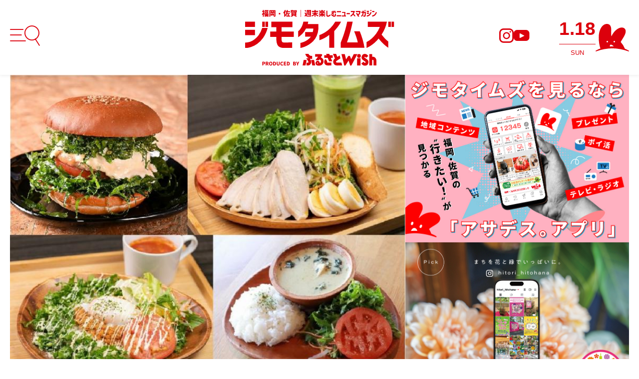

--- FILE ---
content_type: text/html; charset=UTF-8
request_url: https://kbc.co.jp/wish/article/32442/
body_size: 13985
content:
<!DOCTYPE html>
<html lang="ja">

<head prefix="og: http://ogp.me/ns# fb: http://ogp.me/ns/fb# article: http://ogp.me/ns/article#">
        <meta charset="utf-8">
    <meta http-equiv="X-UA-Compatible" content="IE=edge">
    <meta name="format-detection" content="telephone=no">
    <meta name="viewport" content="width=device-width, initial-scale=1">
<script>
	var pcViewWidth = 1120 + 80;
	var breakPoints = {
		p: 750,
	};
	var vp = document.querySelector('[name="viewport"]');
	if (vp) {
		var media = matchMedia("(min-width: " + (breakPoints.p - 1) + "px)");
		if (media.matches) {
			vp.content = "width=" + pcViewWidth;
		} else if (matchMedia("(max-width: " + 360 + "px)").matches) {
			vp.content = "width=" + 360;
		}
	}
</script>
    <title>コスパ最高！大刀洗産オヤサイ食べ放題『農家食堂 オヤサイキッチン』でオヤサイ不足解消♪｜福岡・佐賀 週末楽しむニュースマガジン ジモタイムズ・九州朝日放送</title>


    <!-- seo -->
    <meta name="description" content="福岡県・大刀洗町にある『農家食堂　オヤサイキッチン』。ここでは、自社農園や地元の農家さんたちが育てた新鮮野菜がお腹いっっっぱい食べられるんです♪...＋福岡・佐賀　週末楽しむニュースマガジン　ジモタイムズ／KBC九州朝日放送">
    <link rel="canonical" href="https://kbc.co.jp/wish/article/32442/">

    <link rel="preload" href="/wish/assets/fonts/icomoon.ttf?1750667115" as="font" type="font/ttf" crossorigin>
    <!-- og -->
    <meta property="og:title" content="コスパ最高！大刀洗産オヤサイ食べ放題『農家食堂 オヤサイキッチン』でオヤサイ不足解消♪｜福岡・佐賀 週末楽しむニュースマガジン ジモタイムズ・九州朝日放送">
    <meta property="og:type" content="article">
    <meta property="og:url" content="https://kbc.co.jp/wish/article/32442/">
    <meta property="og:image" content="https://kbc.co.jp/up/content/15/52/b8ca8393c701a2b7387776f6582db17a66f1d5b7.jpg">
    <meta property="og:site_name" content="福岡・佐賀 週末楽しむニュースマガジン ジモタイムズ・九州朝日放送">
    <meta property="og:description" content="福岡県・大刀洗町にある『農家食堂　オヤサイキッチン』。ここでは、自社農園や地元の農家さんたちが育てた新鮮野菜がお腹いっっっぱい食べられるんです♪...＋福岡・佐賀　週末楽しむニュースマガジン　ジモタイムズ／KBC九州朝日放送">
    <!-- twitter -->
    <meta name="twitter:card" content="summary_large_image">

    <link rel="manifest" href="/wish/static/manifest.json">
<link rel="apple-touch-icon" href="/wish/static/icon_512.png" sizes="512x512">
<link rel="shortcut icon" href="/wish/static/favicon.ico">

<link rel="stylesheet preload" as="style" href="/wish/assets/css/style.css?1759368443">

<script src="/wish/assets/js/jquery.min.js?1750667115" rel="preload"></script>
<script src="/wish/assets/js/vendor.bundle.js?1750667115" rel="preload" defer></script>
<script src="/wish/assets/js/app.bundle.js?1750737510" rel="preload" defer></script>
<script src="/wish/assets/js/article_like.js?20260118215452" rel="preload" defer></script>
    <script type="application/javascript" src="//anymind360.com/js/13291/ats.js"></script>
<!-- Googleタグマネージャー[共通] -->
<!-- Google Tag Manager -->
<script>(function(w,d,s,l,i){w[l]=w[l]||[];w[l].push({'gtm.start':
new Date().getTime(),event:'gtm.js'});var f=d.getElementsByTagName(s)[0],
j=d.createElement(s),dl=l!='dataLayer'?'&l='+l:'';j.async=true;j.src=
'https://www.googletagmanager.com/gtm.js?id='+i+dl;f.parentNode.insertBefore(j,f);
})(window,document,'script','dataLayer','GTM-MD2RZZP');</script>
<!-- End Google Tag Manager -->
</head>

<body>
    <!-- Googleタグマネージャー[共通] -->
<!-- Google Tag Manager (noscript) -->
<noscript><iframe src="https://www.googletagmanager.com/ns.html?id=GTM-MD2RZZP"
height="0" width="0" style="display:none;visibility:hidden"></iframe></noscript>
<!-- End Google Tag Manager (noscript) -->

    <!--root-->
    <div class="l-root">

        <!--header-->
        <header class="l-header">
	<div class="o-wrapper">
		<div class="l-header__inner">
			<div class="l-header__hamburger js-header__hamburger">
				<button type="button" class="l-header__hamburger-button">
					<i class="c-icon-menu"></i>
				</button>
			</div>
			<div class="l-header__logo">
				<a href="/wish/" class="c-link-img">
					<img src="/wish/assets/img/common/logo_sub.svg" alt="福岡・佐賀 週末を楽しむニュースマガジン" width="299" height="82" loading="eager" class="l-header__logo-sub">
					<img src="/wish/assets/img/common/logo_main.svg" alt="ジモタイムズ" width="299" height="82" loading="eager" class="l-header__logo-main">
					<img src="/wish/assets/img/common/logo_sub02.svg" alt="PRODUCED BY ふるさとWish" width="299" height="82" loading="eager" class="l-header__logo-sub">
				</a>
			</div>
			<div class="l-header__info">
				<div class="l-header__sns u-hide-sp">
					<div class="l-header__sns-item">
						<a href="https://www.instagram.com/furusato_wish/" target="_blank" rel="noopener noreferrer">
							<i class="c-icon-instagram"></i>
						</a>
					</div>
					<div class="l-header__sns-item">
						<a href="https://www.youtube.com/@wish388" target="_blank" rel="noopener noreferrer">
							<i class="c-icon-youtube"></i>
						</a>
					</div>
				</div>
				<div class="l-header__calendar">
					<div class="js-calendar l-header__calendar-wrap">
						<p class="js-calendar__date l-header__calendar-date"></p>
						<p class="js-calendar__day l-header__calendar-day"></p>
					</div>
					<div class="l-header__calendar-logo">
						<img src="/wish/assets/img/common/logo_mark_kbc_face.svg" alt="KBCロゴマーク" width="67" height="55" class="l-header__calendar-logo-face" loading="eager">
						<div class="l-header__calendar-logo-eye --left">
							<svg viewBox="0 0 3 4" preserveAspectRatio="none">
								<ellipse cx="1.5" cy="2" rx="1.5" ry="2" fill="#fff" />
							</svg>
						</div>
						<div class="l-header__calendar-logo-eye --right">
							<svg viewBox="0 0 3 4" preserveAspectRatio="none">
								<ellipse cx="1.5" cy="2" rx="1.5" ry="2" fill="#fff" />
							</svg>
						</div>
					</div>
					<!-- <div class="l-header__calendar-logo u-hide-pc">
						<img src="/wish/assets/img/common/logo_mark_kbc.svg" alt="KBCロゴマーク" width="67" height="55" class="l-header__calendar-logo-face" loading="eager">
					</div> -->
				</div>
			</div>
		</div>
	</div>
	<div class="l-header__content js-header__menu">
		<div class="l-header__content-overlay"></div>
		<div class="l-header__content-wrap">
			<div class="l-header__content-inner">
				<button type="button" class="l-header__close-btn"><i class="c-icon-cross"></i></button>
				<div class="l-header__content-logo c-link-img">
					<a href="/wish/">
						<img src="/wish/assets/img/common/logo.svg" alt="福岡・佐賀 週末楽しむニュースマガジン ジモタイムズ PRODUCED BY ふるさとWish" width="240" height="93" loading="eager">
					</a>
				</div>
				<div class="l-header__content-search c-search">
					<form class="l-header__menu-search-form" id="cse-search-box" action="/wish/search/">
						<input type="hidden" name="cx" value="a49b32f1620594b89" />
						<input type="hidden" name="ie" value="UTF-8" />
						<input type="text" name="q" size="30" class="l-header__menu-search-form-input" />
						<button class="l-header__menu-search-form-button" type="submit" name="sa">
							<i class="c-icon-search" aria-hidden="true"></i>
						</button>
					</form>
					<script type="text/javascript" src="https://www.google.com/cse/brand?form=cse-search-box&lang=ja"></script>
				</div>
				<div class="l-header__content-title">
					<img src="/wish/assets/img/common/menu_title.svg" alt="福岡・佐賀｜週末どうする？ CONTENTS" width="240" height="61" loading="eager">
				</div>
				<div class="l-header__content-main">
					<ul class="l-header__content-menu">
						<li class="l-header__content-menu-item">
							<a href="/wish/eat/">食べる</a>
						</li>
						<li class="l-header__content-menu-item">
							<a href="/wish/buy/">買う</a>
						</li>
						<li class="l-header__content-menu-item">
							<a href="/wish/leisure/">遊ぶ</a>
						</li>
						<li class="l-header__content-menu-item">
							<a href="/wish/event/">イベント</a>
						</li>
						<li class="l-header__content-menu-item">
							<a href="/wish/explore/">観光</a>
						</li>
						<li class="l-header__content-menu-item">
							<a href="/wish/lifestyle/">暮らす</a>
						</li>
						<li class="l-header__content-menu-item">
							<a href="/wish/feature/">特集</a>
						</li>
						<li class="l-header__content-menu-item">
							<a href="/wish/collect/">まとめ</a>
						</li>
						<li class="l-header__content-menu-item">
							<a href="/wish/furusato_wish/">ふるさとWish</a>
							<ul class="l-header__content-menu-sns">
								<li class="l-header__content-menu-sns-item"><a href="https://www.instagram.com/furusato_wish/" target="_blank" rel="noopener noreferrer"><i class="c-icon-instagram"></i></a></li>
								<li class="l-header__content-menu-sns-item"><a href="https://www.youtube.com/@wish388" target="_blank" rel="noopener noreferrer" target="_blank" rel="noopener noreferrer"><i class="c-icon-youtube"></i></a></li>
							</ul>
						</li>
						<li class="l-header__content-menu-item">
							<a href="/wish/mainichi_pan/">毎日パン日和</a>
							<ul class="l-header__content-menu-sns">
								<li class="l-header__content-menu-sns-item"><a href="https://www.instagram.com/mainichi.panbiyori/" target="_blank" rel="noopener noreferrer"><i class="c-icon-instagram"></i></a></li>
								<li class="l-header__content-menu-sns-item"><a href="https://www.youtube.com/playlist?list=PLEoz_3VY7kXHABdb1aB_9bXiqYq7kXq2S" target="_blank" rel="noopener noreferrer"><i class="c-icon-youtube"></i></a></li>
							</ul>
						</li>
						<li class="l-header__content-menu-item">
							<a href="/wish/oasis/">Oasis</a>
							<ul class="l-header__content-menu-sns">
								<li class="l-header__content-menu-sns-item"><a href="https://www.instagram.com/oasiss.jp/" target="_blank" rel="noopener noreferrer"><i class="c-icon-instagram"></i></a></li>
								<li class="l-header__content-menu-sns-item"><a href="https://www.youtube.com/playlist?list=PLEoz_3VY7kXG-eiiEVF_nZqIGlzujKuQl" target="_blank" rel="noopener noreferrer"><i class="c-icon-youtube"></i></a></li>
							</ul>
						</li>
					</ul>
					<div class="l-header__content-option u-hide-sp">
						<div class="l-header__content-option-item">
							<a href="/wish/area/">
								<i class="c-icon-area"></i>
								<p class="l-header__content-option-text">エリア</p>
							</a>
						</div>
						<div class="l-header__content-option-item">
							<a href="/wish/favorite/">
								<i class="c-icon-heart_bold"></i>
								<p class="l-header__content-option-text">いいね</p>
							</a>
						</div>
						<div class="l-header__content-option-item">
							<a href="https://ap.kbc.co.jp/api/web_prize/prize_form.php?id=1927" target="_blank" rel="noopener noreferrer">
								<i class="c-icon-post"></i>
								<p class="l-header__content-option-text">投稿</p>
							</a>
						</div>
					</div>
				</div>
			</div>
			<div class="l-header__content-footer">
				<div class="l-header__content-footer-item">
					<p class="l-header__content-footer-logo">
						<a href="/wish/"><img src="/wish/assets/img/common/logo_wht.svg" alt="福岡・佐賀|週末を楽しむニュースマガジン ジモタイムズ" width="148" height="57" loading="eager"></a>
					</p>
					<ul class="l-header__content-footer-sns">
						<li class="l-header__content-footer-sns-item"><a href="https://www.instagram.com/furusato_wish/" target="_blank" rel="noopener noreferrer"><i class="c-icon-instagram"></i></a></li>
						<li class="l-header__content-footer-sns-item"><a href="https://www.youtube.com/@wish388" target="_blank" rel="noopener noreferrer"><i class="c-icon-youtube"></i></a></li>
					</ul>
				</div>
				<div class="l-header__content-footer-item">
					<ul class="l-header__content-footer-menu">
						<li class="l-header__content-footer-menu-item">
							<a href="/wish/info/">＞ジモタイムズについて</a>
						</li>
						<li class="l-header__content-footer-menu-item">
							<a href="https://kbc.co.jp/guideline/sitepolicy.php" target="_blank" rel="noopener noreferrer">＞サイトポリシーについて</a>
						</li>
						<li class="l-header__content-footer-menu-item">
							<a href="https://kbc.co.jp/guideline/privacy.php" target="_blank" rel="noopener noreferrer">＞個人情報の取り扱いについて</a>
						</li>
						<li class="l-header__content-footer-menu-item">
							<a href="/wish/contact/ad_opinion/">＞広告掲載のご案内</a>
						</li>
						<li class="l-header__content-footer-menu-item">
							<a href="https://kbc.co.jp/contact/opinion/" target="_blank" rel="noopener noreferrer">＞お問合せ</a>
						</li>
					</ul>
				</div>
				<div class="l-header__content-footer-item">
					<a href="https://kbc.co.jp/" target="_blank" rel="noopener noreferrer">
						<img src="/wish/assets/img/common/logo_kbc_wht.svg" alt="KBC つくろう、ユニークな未来。" width="104" height="45" loading="eager">
					</a>
				</div>
			</div>
		</div>
	</div>
</header>
        <!--//header END-->

        <!--main-->
        <main class="l-main" role="main">
            <div class="o-wrapper --sm o-wrapper-fluid-sp">
                <div class="l-container --lg o-spacer-mb-40">
                    <div class="l-container__body">
                        <section class="c-article-detail">
                                                            <div class="c-article-detail__img">
                                    <img src="https://kbc.co.jp/up/content/15/52/b8ca8393c701a2b7387776f6582db17a66f1d5b7.jpg">
                                </div>
                                                        <div class="o-wrapper o-wrapper-fluid-pc">
                                <div class="c-article-detail__head">
                                    <ul class="c-article-detail__area">
                                                                                                                                    <li class="c-article-detail__area-item"><a href="/wish/area/chikugo/">筑後</a></li>
                                                                                                                                                                        <li class="c-article-detail__area-item">大刀洗町</li>
                                                                            </ul>
                                    <ul class="c-article-detail__cat">
                                                                                    <li class="c-article-detail__cat-item"><a href="/wish/eat/">食べる</a></li>
                                                                            </ul>
                                </div>
                                <h1 class="c-article-detail__title">コスパ最高！大刀洗産オヤサイ食べ放題『農家食堂 オヤサイキッチン』でオヤサイ不足解消♪</h1>
                                <div class="c-article-detail__sub">
                                    <button type="button" class="c-article-detail__fav">
                                        <i class="c-icon-heart" data-content-id="32442"></i>
                                        <p class="c-article-detail__num favorite_num" id="like-count-32442">0</p>
                                    </button>
                                    <p class="c-article-detail__date"><time datetime="2023-09-07">2023.09.07</time></p>
                                </div>
                            </div>

                            <div class="c-article-detail__body o-spacer-mb-100">
                                                                                                                                            
                                                                                    <img src="/up/content/15/52/04ff0618fa1137c9e292da11fddc6fe2e79f504c.jpg">
                                        
                                        
                                                                                    <p>
                                                福岡県・大刀洗町にある『農家食堂　オヤサイキッチン』。<br />ここでは、自社農園や地元の農家さんたちが育てた新鮮野菜がお腹いっっっぱい食べられるんです♪                                            </p>
                                                                                                                    
                                                                                    <img src="/up/content/15/52/d62d96235e72a1201874329cb8024739eeffd099.jpg">
                                        
                                        
                                                                                    <p>
                                                全ランチに採れたて新鮮野菜の「サラダビュッフェ」がつきます。<br />今の時期は、アスパラ、白ナス、コーン（ゴールドラッシュやホワイトコーン）、オクラや野菜の王様“ケール”などがズラリと並びます。                                            </p>
                                                                                                                    
                                                                                    <img src="/up/content/15/52/21fb50c46bd9236c06a1b6a146cdc854361744ee.jpg">
                                        
                                        
                                                                                    <p>
                                                うれしいのは、ビュッフェが生野菜だけじゃないってこと！！<br />オクラやコーンの天ぷら、ラタトゥイユ、白ナスの煮びたし、ニラキムチなど野菜を使ったおかずたちもランチと一緒に楽しめます。<br /><br />自社農園の野菜と、大刀洗近郊の農家さんたちから売ることができない規格外やB級品の野菜を譲り受けることで、こんなにもたくさんの野菜を使った「サラダビュッフェ」がいただけるんです！しかも格安で！！                                            </p>
                                                                                                                    
                                                                                    <img src="/up/content/15/52/4dc99ec717e18a46d7e9dc8043e7631ab63dc3e4.jpg">
                                        
                                        
                                                                                    <p>
                                                そう、ランチは「チキン南蛮定食（1,000円）」や「ヤンニョムチキン定食（950円）」、「グリーンカレー（900円）」などどれも1000円前後で食べられるものがほとんど！<br /><br />さらにこのお値段で、サラダビュッフェだけじゃなく、スープ、ご飯もお替り自由はこのご時世にありえません。。。体にも懐にも優しいランチ、神すぎます。                                            </p>
                                                                                                                    
                                                                                    <img src="/up/content/15/52/abe543ca21177db1a812aefd249d9c63093bf954.jpg">
                                        
                                        
                                                                                    <p>
                                                旬の野菜が並ぶので、今日はどんな採れたてが食べられるのかワクワク♪<br />野菜嫌いのお子さんも食べちゃうかも！<br /><br />*******************************************************************************************************<br /><br />※掲載時の記事内容や店舗データは変更されています。事前にご確認ください。<br /><br />■「農家食堂オヤサイキッチン大刀洗本店」<br />Instagram：@oyasai_kitchen.0831<br />https://www.instagram.com/oyasai_kitchen.0831/                                            </p>
                                                                                                                                        </div>

                                                            <div class="c-article-detail__info">
                                    <p class="c-article-detail__info-title">■ 外部リンク</p>
                                    <p class="c-article-detail__info-detail">
                                        <a href="https://www.instagram.com/oyasai_kitchen.0831/" target="_blank">URL</a><br>                                    </p>
                                </div>
                            
                            <div class="c-article-detail__footer">
                                <div class="c-article-detail__sns">
                                    <p class="c-article-detail__sns-title"><i class="c-icon-share"></i>この記事をシェア</p>
                                    <ul class="c-article-detail__sns-list">
                                        <li class="c-article-detail__sns-item"><a href="https://www.facebook.com/share.php?u=https://kbc.co.jp/wish/article/32442/" class="c-link-img"><img src="/wish/assets/img/common/icon_facebook.png" alt="Facebook" width="36" height="36" loading="lazy"></a></li>
                                        <li class="c-article-detail__sns-item"><a href="https://social-plugins.line.me/lineit/share?url=https://kbc.co.jp/wish/article/32442/&text=%E3%82%B3%E3%82%B9%E3%83%91%E6%9C%80%E9%AB%98%EF%BC%81%E5%A4%A7%E5%88%80%E6%B4%97%E7%94%A3%E3%82%AA%E3%83%A4%E3%82%B5%E3%82%A4%E9%A3%9F%E3%81%B9%E6%94%BE%E9%A1%8C%E3%80%8E%E8%BE%B2%E5%AE%B6%E9%A3%9F%E5%A0%82%20%E3%82%AA%E3%83%A4%E3%82%B5%E3%82%A4%E3%82%AD%E3%83%83%E3%83%81%E3%83%B3%E3%80%8F%E3%81%A7%E3%82%AA%E3%83%A4%E3%82%B5%E3%82%A4%E4%B8%8D%E8%B6%B3%E8%A7%A3%E6%B6%88%E2%99%AA" class="c-link-img"><img src="/wish/assets/img/common/icon_line.png" alt="LINE" width="34" height="34" loading="lazy"></a></li>
                                        <li class="c-article-detail__sns-item"><a href="https://twitter.com/intent/tweet?url=https://kbc.co.jp/wish/article/32442/&text=%E3%82%B3%E3%82%B9%E3%83%91%E6%9C%80%E9%AB%98%EF%BC%81%E5%A4%A7%E5%88%80%E6%B4%97%E7%94%A3%E3%82%AA%E3%83%A4%E3%82%B5%E3%82%A4%E9%A3%9F%E3%81%B9%E6%94%BE%E9%A1%8C%E3%80%8E%E8%BE%B2%E5%AE%B6%E9%A3%9F%E5%A0%82%20%E3%82%AA%E3%83%A4%E3%82%B5%E3%82%A4%E3%82%AD%E3%83%83%E3%83%81%E3%83%B3%E3%80%8F%E3%81%A7%E3%82%AA%E3%83%A4%E3%82%B5%E3%82%A4%E4%B8%8D%E8%B6%B3%E8%A7%A3%E6%B6%88%E2%99%AA" class="c-link-img"><img src="/wish/assets/img/common/icon_x.png" alt="X" width="34" height="34" loading="lazy"></a></li>
                                    </ul>
                                </div>
                                                            </div>
                        </section>
                    </div>
                    <div class="l-container__side u-hide-sp">
                        <div class="c-side o-spacers">
                            <div class="o-spacer-mb-100 c-ad"><div class="c-side__ad">
    <div class="c-side__ad-item">
        <a href="https://kbc.co.jp/app/" target="_blank" rel="noopener noreferrer" class="c-link-img"><img src="/wish/assets/img/common/bnr_001.jpg" alt="ジモタイムズを見るなら「アサデス。アプリ」" width="933" height="700" loading="lazy"></a>
    </div>
    <div class="c-side__ad-item">
        <a href="https://www.instagram.com/hitori_hitohana/" target="_blank" rel="noopener noreferrer" class="c-link-img"><img src="/wish/assets/img/common/bnr_002.jpg" alt="まちを花と緑でいっぱいに。インスタグラム" width="933" height="700" loading="lazy"></a>
    </div>
</div></div>
                            <div class="o-spacer-mb-100"><section class="c-side__ranking c-article">
    <div class="c-title-lv2 --pattern1 o-spacer-mb-30">
        <h2 class="c-title-lv2__text">ランキング</h2>
        <p class="c-title-lv2__sub">アクセスランキング　ベスト5</p>
    </div>
            <ul class="c-article__list --item-horizontal" data-columns="pc:1 sp:1">
                                                <li class="c-article__item">
                        <div class="c-article__img">
                            <p class="c-side__ranking-num">1</p>
                            <a href="/wish/article/44204/">
                                <img src="/up/content/15/52/628048573a1dcb74bf60541533d98b5acb3479eb.jpg" alt="" width="" height="" loading="lazy">
                            </a>
                        </div>
                        <div class="c-article__text">
                            <p class="c-article__title">
                                <a href="/wish/article/44204/">午後3時で閉店！予約不可！行列必至！昭和7年から三代に渡って継承されてきた『伊万里ちゃんぽん』が愛される理由（佐賀・伊万里市）【まち歩き】</a>
                            </p>
                            <div class="c-article__info">
                                <div class="c-article__info-item">
                                    <ul class="c-article__cat-list">
                                                                                                                                                                                        <li class="c-article__cat-item"><a href="/wish/area/saga_seibu/">佐賀西部</a></li>
                                                                                                                                                                                                                                                                        <li class="c-article__cat-item"><a href="/wish/eat/">食べる</a></li>
                                                                                            <li class="c-article__cat-item"><a href="/wish/furusato_wish/">ふるさとWish</a></li>
                                                                                                                        </ul>
                                    <p class="c-article__date"><time datetime="2025-12-05">2025.12.05</time></p>
                                </div>
                                <div class="c-article__info-item">
                                    <button type="button" class="c-article__fav">
                                        <i class="c-icon-heart" data-content-id="44204"></i>
                                        <p class="c-article__fav-num favorite_num" id="like-count-44204">24</p>
                                    </button>
                                </div>
                            </div>
                        </div>
                    </li>
                                                                <li class="c-article__item">
                        <div class="c-article__img">
                            <p class="c-side__ranking-num">2</p>
                            <a href="/wish/article/44187/">
                                <img src="/up/content/15/52/dd1eea3a15fb4d49a6b03f3d88a6ad124fa7ed4f.jpg" alt="" width="" height="" loading="lazy">
                            </a>
                        </div>
                        <div class="c-article__text">
                            <p class="c-article__title">
                                <a href="/wish/article/44187/">年末年始に行きたい！今やその名は全国区のソウルフード！伊万里の味を守り続けて56年！『ドライブイン鳥』が愛される理由（佐賀・伊万里市）【まち歩き】</a>
                            </p>
                            <div class="c-article__info">
                                <div class="c-article__info-item">
                                    <ul class="c-article__cat-list">
                                                                                                                                                                                        <li class="c-article__cat-item"><a href="/wish/area/saga_seibu/">佐賀西部</a></li>
                                                                                                                                                                                                                                                                        <li class="c-article__cat-item"><a href="/wish/eat/">食べる</a></li>
                                                                                            <li class="c-article__cat-item"><a href="/wish/buy/">買う</a></li>
                                                                                            <li class="c-article__cat-item"><a href="/wish/furusato_wish/">ふるさとWish</a></li>
                                                                                                                        </ul>
                                    <p class="c-article__date"><time datetime="2025-12-03">2025.12.03</time></p>
                                </div>
                                <div class="c-article__info-item">
                                    <button type="button" class="c-article__fav">
                                        <i class="c-icon-heart" data-content-id="44187"></i>
                                        <p class="c-article__fav-num favorite_num" id="like-count-44187">24</p>
                                    </button>
                                </div>
                            </div>
                        </div>
                    </li>
                                                                <li class="c-article__item">
                        <div class="c-article__img">
                            <p class="c-side__ranking-num">3</p>
                            <a href="/wish/article/44202/">
                                <img src="/up/content/15/52/220dc5c8367c571c1814f7ff8b1b47a8f58c8425.jpg" alt="" width="" height="" loading="lazy">
                            </a>
                        </div>
                        <div class="c-article__text">
                            <p class="c-article__title">
                                <a href="/wish/article/44202/">何度でも通いたい！つなぎ不使用！伊万里牛100%ハンバーグ！親子3世代で愛される老舗の味『レストラン チムニー』 （佐賀・伊万里市）【まち歩き】</a>
                            </p>
                            <div class="c-article__info">
                                <div class="c-article__info-item">
                                    <ul class="c-article__cat-list">
                                                                                                                                                                                        <li class="c-article__cat-item"><a href="/wish/area/saga_seibu/">佐賀西部</a></li>
                                                                                                                                                                                                                                                                        <li class="c-article__cat-item"><a href="/wish/eat/">食べる</a></li>
                                                                                            <li class="c-article__cat-item"><a href="/wish/furusato_wish/">ふるさとWish</a></li>
                                                                                                                        </ul>
                                    <p class="c-article__date"><time datetime="2025-12-04">2025.12.04</time></p>
                                </div>
                                <div class="c-article__info-item">
                                    <button type="button" class="c-article__fav">
                                        <i class="c-icon-heart" data-content-id="44202"></i>
                                        <p class="c-article__fav-num favorite_num" id="like-count-44202">23</p>
                                    </button>
                                </div>
                            </div>
                        </div>
                    </li>
                                                                <li class="c-article__item">
                        <div class="c-article__img">
                            <p class="c-side__ranking-num">4</p>
                            <a href="/wish/article/44144/">
                                <img src="/up/content/15/52/314b8d728c4c6277395c55f1d387478322aa9730.jpg" alt="" width="" height="" loading="lazy">
                            </a>
                        </div>
                        <div class="c-article__text">
                            <p class="c-article__title">
                                <a href="/wish/article/44144/">漁港の奥の漁師小屋にお宝ショップ！店名は「与作」がヒント！波佐見焼とここでしか出会えないユニークな宝物たち（福岡市西区）【まち歩き】</a>
                            </p>
                            <div class="c-article__info">
                                <div class="c-article__info-item">
                                    <ul class="c-article__cat-list">
                                                                                                                                                                                        <li class="c-article__cat-item"><a href="/wish/area/fukuoka/">福岡</a></li>
                                                                                                                                                                                                                                                                        <li class="c-article__cat-item"><a href="/wish/buy/">買う</a></li>
                                                                                                                        </ul>
                                    <p class="c-article__date"><time datetime="2025-12-01">2025.12.01</time></p>
                                </div>
                                <div class="c-article__info-item">
                                    <button type="button" class="c-article__fav">
                                        <i class="c-icon-heart" data-content-id="44144"></i>
                                        <p class="c-article__fav-num favorite_num" id="like-count-44144">22</p>
                                    </button>
                                </div>
                            </div>
                        </div>
                    </li>
                                                                <li class="c-article__item">
                        <div class="c-article__img">
                            <p class="c-side__ranking-num">5</p>
                            <a href="/wish/article/44167/">
                                <img src="/up/content/15/52/2a82049e5ef9bf31391b1f9a36e299bf3354c5f0.jpg" alt="" width="" height="" loading="lazy">
                            </a>
                        </div>
                        <div class="c-article__text">
                            <p class="c-article__title">
                                <a href="/wish/article/44167/">【毎日パン日和 vol.626】薬院から移転オープン『THE ROOTS』（福岡市・別府）大人のおつまみパン＆子どもが喜ぶパンも【福岡パン】</a>
                            </p>
                            <div class="c-article__info">
                                <div class="c-article__info-item">
                                    <ul class="c-article__cat-list">
                                                                                                                                                                                        <li class="c-article__cat-item"><a href="/wish/area/fukuoka/">福岡</a></li>
                                                                                                                                                                                                                                                                        <li class="c-article__cat-item"><a href="/wish/eat/">食べる</a></li>
                                                                                            <li class="c-article__cat-item"><a href="/wish/mainichi_pan/">毎日パン日和</a></li>
                                                                                                                        </ul>
                                    <p class="c-article__date"><time datetime="2025-12-03">2025.12.03</time></p>
                                </div>
                                <div class="c-article__info-item">
                                    <button type="button" class="c-article__fav">
                                        <i class="c-icon-heart" data-content-id="44167"></i>
                                        <p class="c-article__fav-num favorite_num" id="like-count-44167">14</p>
                                    </button>
                                </div>
                            </div>
                        </div>
                    </li>
                                    </ul>
    </section></div>
                            <div class="o-spacer-mb-100"><section class="c-side__matome c-article">
    <div class="c-title-lv2 --pattern1 o-spacer-mb-30">
        <h2 class="c-title-lv2__text">まとめ</h2>
        <p class="c-title-lv2__sub">週末にチェックしておきたいニュースまとめ</p>
    </div>
            <ul class="c-article__list --item-horizontal" data-columns="pc:1 sp:1">

                                            <li class="c-article__item">
                    <div class="c-article__img">
                        <a href="/wish/article/44668/">
                            <img src="/up/content/15/243/9cbc20ad21512657d852b6e24ffad13997e1dc43.jpg" alt="" width="" height="" loading="lazy">
                        </a>
                    </div>
                    <div class="c-article__text">
                        <p class="c-article__title">
                            <a href="/wish/article/44668/">【週末どこ行く？】福岡・佐賀　1月17、18日以降に予定されているイベントまとめ</a>
                        </p>
                        <div class="c-article__info">
                            <div class="c-article__info-item">
                                <ul class="c-article__cat-list">
                                                                                                                                                                        <li class="c-article__cat-item"><a href="/wish/area/chikugo/">筑後</a></li>
                                                                                                                                                                                                                                                <li class="c-article__cat-item"><a href="/wish/event/">イベント</a></li>
                                                                                                            </ul>
                                <p class="c-article__date"><time datetime="2026-01-16">2026.01.16</time></p>
                            </div>
                            <div class="c-article__info-item">
                                <button type="button" class="c-article__fav">
                                    <i class="c-icon-heart" data-content-id="44668"></i>
                                    <p class="c-article__fav-num favorite_num" id="like-count-44668">1</p>
                                </button>
                            </div>
                        </div>
                    </div>
                </li>
                                            <li class="c-article__item">
                    <div class="c-article__img">
                        <a href="/wish/article/44605/">
                            <img src="/up/content/15/243/23e0e0d9fe331bfa508d25193615969ffb985002.jpg" alt="" width="" height="" loading="lazy">
                        </a>
                    </div>
                    <div class="c-article__text">
                        <p class="c-article__title">
                            <a href="/wish/article/44605/">【週末どこ行く？】福岡・佐賀　1月10〜12日の3連休に予定されているイベントまとめ</a>
                        </p>
                        <div class="c-article__info">
                            <div class="c-article__info-item">
                                <ul class="c-article__cat-list">
                                                                                                                                                                        <li class="c-article__cat-item"><a href="/wish/area/chikuhou/">筑豊</a></li>
                                                                                                                                                                                                                                                <li class="c-article__cat-item"><a href="/wish/event/">イベント</a></li>
                                                                                                            </ul>
                                <p class="c-article__date"><time datetime="2026-01-09">2026.01.09</time></p>
                            </div>
                            <div class="c-article__info-item">
                                <button type="button" class="c-article__fav">
                                    <i class="c-icon-heart" data-content-id="44605"></i>
                                    <p class="c-article__fav-num favorite_num" id="like-count-44605">2</p>
                                </button>
                            </div>
                        </div>
                    </div>
                </li>
                                            <li class="c-article__item">
                    <div class="c-article__img">
                        <a href="/wish/article/44520/">
                            <img src="/up/content/15/243/23fdeea272b07aa7440f6001fc6c7eb8873eb5f5.jpg" alt="" width="" height="" loading="lazy">
                        </a>
                    </div>
                    <div class="c-article__text">
                        <p class="c-article__title">
                            <a href="/wish/article/44520/">【年末年始も開いてる！福岡在住ママ厳選！子連れで遊べる福岡・佐賀の穴場＆定番スポット特集】まとめ</a>
                        </p>
                        <div class="c-article__info">
                            <div class="c-article__info-item">
                                <ul class="c-article__cat-list">
                                                                                                                                                                        <li class="c-article__cat-item"><a href="/wish/area/fukuoka/">福岡</a></li>
                                                                                                                                                                                                                                                <li class="c-article__cat-item"><a href="/wish/leisure/">遊ぶ</a></li>
                                                                                    <li class="c-article__cat-item"><a href="/wish/event/">イベント</a></li>
                                                                                    <li class="c-article__cat-item"><a href="/wish/explore/">観光</a></li>
                                                                                                            </ul>
                                <p class="c-article__date"><time datetime="2025-12-30">2025.12.30</time></p>
                            </div>
                            <div class="c-article__info-item">
                                <button type="button" class="c-article__fav">
                                    <i class="c-icon-heart" data-content-id="44520"></i>
                                    <p class="c-article__fav-num favorite_num" id="like-count-44520">7</p>
                                </button>
                            </div>
                        </div>
                    </div>
                </li>
                                            <li class="c-article__item">
                    <div class="c-article__img">
                        <a href="/wish/article/44393/">
                            <img src="/up/content/15/243/001f70f56ad5747d05357be08ce095b8d3bda3ab.jpg" alt="" width="" height="" loading="lazy">
                        </a>
                    </div>
                    <div class="c-article__text">
                        <p class="c-article__title">
                            <a href="/wish/article/44393/">【週末どこ行く？】福岡・佐賀　12月20、21日以降に予定されているイベントまとめ</a>
                        </p>
                        <div class="c-article__info">
                            <div class="c-article__info-item">
                                <ul class="c-article__cat-list">
                                                                                                                                                                        <li class="c-article__cat-item"><a href="/wish/area/kitakyushu/">北九州</a></li>
                                                                                                                                                                                                                                                <li class="c-article__cat-item"><a href="/wish/event/">イベント</a></li>
                                                                                                            </ul>
                                <p class="c-article__date"><time datetime="2025-12-19">2025.12.19</time></p>
                            </div>
                            <div class="c-article__info-item">
                                <button type="button" class="c-article__fav">
                                    <i class="c-icon-heart" data-content-id="44393"></i>
                                    <p class="c-article__fav-num favorite_num" id="like-count-44393">7</p>
                                </button>
                            </div>
                        </div>
                    </div>
                </li>
                                            <li class="c-article__item">
                    <div class="c-article__img">
                        <a href="/wish/article/44308/">
                            <img src="/up/content/15/243/b5e4b78f1dc361e53dbc5892aa5ae2030b49294b.jpg" alt="" width="" height="" loading="lazy">
                        </a>
                    </div>
                    <div class="c-article__text">
                        <p class="c-article__title">
                            <a href="/wish/article/44308/">【週末どこ行く？】福岡・佐賀　12月13・14日以降に予定されているイベントまとめ</a>
                        </p>
                        <div class="c-article__info">
                            <div class="c-article__info-item">
                                <ul class="c-article__cat-list">
                                                                                                                                                                        <li class="c-article__cat-item"><a href="/wish/area/saga_tobu/">佐賀東部</a></li>
                                                                                                                                                                                                                                                <li class="c-article__cat-item"><a href="/wish/event/">イベント</a></li>
                                                                                                            </ul>
                                <p class="c-article__date"><time datetime="2025-12-12">2025.12.12</time></p>
                            </div>
                            <div class="c-article__info-item">
                                <button type="button" class="c-article__fav">
                                    <i class="c-icon-heart" data-content-id="44308"></i>
                                    <p class="c-article__fav-num favorite_num" id="like-count-44308">4</p>
                                </button>
                            </div>
                        </div>
                    </div>
                </li>
                    </ul>
    </section></div>
                            <div class="o-spacer-mb-100 c-ad"><div class="c-side__ad">
    <div class="c-side__ad-item">
        <a href="https://www.instagram.com/mainichi.panbiyori/" target="_blank" rel="noopener noreferrer" class="c-link-img"><img src="/wish/assets/img/common/bnr_003.jpg" alt="New 毎日パン日和のインスタグラムが新登場" width="933" height="700" loading="lazy"></a>
    </div>
    <div class="c-side__ad-item">
        <a href="https://www.instagram.com/oasiss.jp/" target="_blank" rel="noopener noreferrer" class="c-link-img"><img src="/wish/assets/img/common/bnr_004.jpg" alt="Pick Oasisのインスタグラムがリニューアル" width="933" height="700" loading="lazy"></a>
    </div>
</div></div>
                        </div>
                    </div>
                </div>
            </div>
            <section class="o-block-80 u-bg-yellow-light-pc">
                <div class="o-wrapper o-spacers">
                    <div class="o-spacer-mb-80">
                        <div class="c-title-lv2 --pattern1 --md --horizontal-sp o-spacer-mb-40">
                            <h2 class="c-title-lv2__text">GENRE RECOMMEND</h2>
                            <p class="c-title-lv2__sub">同じジャンルのおすすめニュース</p>
                        </div>
                        <ul class="c-article__list --item-horizontal" data-columns="pc:3 sp:1">
                                                                                                                                    <li class="c-article__item">
                                        <div class="c-article__img">
                                            <a href="/wish/article/44677/">
                                                <img src="/up/content/15/52/2e6b5de68adeb5e671f2e6c3771eea2707333fff.jpg" alt="" width="" height="" loading="lazy">
                                            </a>
                                        </div>
                                        <div class="c-article__text">
                                            <p class="c-article__title">
                                                <a href="/wish/article/44677/">【今が旬！イチゴスイーツ①】「あまおう」が1パック分！？贅沢なスペシャルスムージー（福岡・糸島市）【トレンド】</a>
                                            </p>
                                            <div class="c-article__info">
                                                <div class="c-article__info-item">
                                                    <ul class="c-article__cat-list">
                                                                                                                                                                                                                                                        <li class="c-article__cat-item"><a href="/wish/area/fukuoka/">福岡</a></li>
                                                                                                                                                                                                                                                                                                                                                                        <li class="c-article__cat-item"><a href="/wish/eat/">食べる</a></li>
                                                                                                                                                                        </ul>
                                                    <p class="c-article__date"><time datetime="2026-01-18">2026.01.18</time></p>
                                                </div>
                                                <div class="c-article__info-item">
                                                    <button type="button" class="c-article__fav">
                                                        <i class="c-icon-heart" data-content-id="44677"></i>
                                                        <p class="c-article__fav-num favorite_num" id="like-count-44677">0</p>
                                                    </button>
                                                </div>
                                            </div>
                                        </div>
                                    </li>
                                                                                                        <li class="c-article__item">
                                        <div class="c-article__img">
                                            <a href="/wish/article/44676/">
                                                <img src="/up/content/15/52/a0f69e3a19edb2cb7e2c89a190670d949bcc7874.jpg" alt="" width="" height="" loading="lazy">
                                            </a>
                                        </div>
                                        <div class="c-article__text">
                                            <p class="c-article__title">
                                                <a href="/wish/article/44676/">食のプロが認めた「ヨーロッパ野菜」の魅力！直売所で買える今が旬の“うまかもん”（福岡市）【ふるさとWish】</a>
                                            </p>
                                            <div class="c-article__info">
                                                <div class="c-article__info-item">
                                                    <ul class="c-article__cat-list">
                                                                                                                                                                                                                                                        <li class="c-article__cat-item"><a href="/wish/area/fukuoka/">福岡</a></li>
                                                                                                                                                                                                                                                                                                                                                                        <li class="c-article__cat-item"><a href="/wish/eat/">食べる</a></li>
                                                                                                                            <li class="c-article__cat-item"><a href="/wish/furusato_wish/">ふるさとWish</a></li>
                                                                                                                                                                        </ul>
                                                    <p class="c-article__date"><time datetime="2026-01-18">2026.01.18</time></p>
                                                </div>
                                                <div class="c-article__info-item">
                                                    <button type="button" class="c-article__fav">
                                                        <i class="c-icon-heart" data-content-id="44676"></i>
                                                        <p class="c-article__fav-num favorite_num" id="like-count-44676">0</p>
                                                    </button>
                                                </div>
                                            </div>
                                        </div>
                                    </li>
                                                                                                        <li class="c-article__item">
                                        <div class="c-article__img">
                                            <a href="/wish/article/44632/">
                                                <img src="/up/content/15/52/0b70ae1e90323ba4fbf50a61b530a46ff127a460.jpg" alt="" width="" height="" loading="lazy">
                                            </a>
                                        </div>
                                        <div class="c-article__text">
                                            <p class="c-article__title">
                                                <a href="/wish/article/44632/">【毎日パン日和ときどきおにぎり vol.25】『OMUSUBI 米ピ』（筑前町）焼肉店の黒毛和牛やカルボナーラも⁉具も米もぎっしり【福岡おにぎり】</a>
                                            </p>
                                            <div class="c-article__info">
                                                <div class="c-article__info-item">
                                                    <ul class="c-article__cat-list">
                                                                                                                                                                                                                                                        <li class="c-article__cat-item"><a href="/wish/area/fukuoka/">福岡</a></li>
                                                                                                                                                                                                                                                                                                                                                                        <li class="c-article__cat-item"><a href="/wish/eat/">食べる</a></li>
                                                                                                                            <li class="c-article__cat-item"><a href="/wish/mainichi_pan/">毎日パン日和</a></li>
                                                                                                                                                                        </ul>
                                                    <p class="c-article__date"><time datetime="2026-01-16">2026.01.16</time></p>
                                                </div>
                                                <div class="c-article__info-item">
                                                    <button type="button" class="c-article__fav">
                                                        <i class="c-icon-heart" data-content-id="44632"></i>
                                                        <p class="c-article__fav-num favorite_num" id="like-count-44632">5</p>
                                                    </button>
                                                </div>
                                            </div>
                                        </div>
                                    </li>
                                                                                                        <li class="c-article__item">
                                        <div class="c-article__img">
                                            <a href="/wish/article/44658/">
                                                <img src="/up/content/15/52/24c46b862b88252905448b5028f5ed40cfcafb70.jpg" alt="" width="" height="" loading="lazy">
                                            </a>
                                        </div>
                                        <div class="c-article__text">
                                            <p class="c-article__title">
                                                <a href="/wish/article/44658/">【1/15オープン】鞍手の名品「味宝卵」が天神へ！『野上養鶏場』が新天町にやってくる！（福岡市中央区・新天町）</a>
                                            </p>
                                            <div class="c-article__info">
                                                <div class="c-article__info-item">
                                                    <ul class="c-article__cat-list">
                                                                                                                                                                                                                                                        <li class="c-article__cat-item"><a href="/wish/area/fukuoka/">福岡</a></li>
                                                                                                                                                                                                                                                                                                                                                                        <li class="c-article__cat-item"><a href="/wish/eat/">食べる</a></li>
                                                                                                                                                                        </ul>
                                                    <p class="c-article__date"><time datetime="2026-01-16">2026.01.16</time></p>
                                                </div>
                                                <div class="c-article__info-item">
                                                    <button type="button" class="c-article__fav">
                                                        <i class="c-icon-heart" data-content-id="44658"></i>
                                                        <p class="c-article__fav-num favorite_num" id="like-count-44658">10</p>
                                                    </button>
                                                </div>
                                            </div>
                                        </div>
                                    </li>
                                                                                                        <li class="c-article__item">
                                        <div class="c-article__img">
                                            <a href="/wish/article/44662/">
                                                <img src="/up/content/15/52/fa71d25325558b057de370a33f406107392c3e5c.jpg" alt="" width="" height="" loading="lazy">
                                            </a>
                                        </div>
                                        <div class="c-article__text">
                                            <p class="c-article__title">
                                                <a href="/wish/article/44662/">ランチは予約必須！西新の住宅街で兄妹が営む、ヨーロッパ田舎料理をコースで気軽に楽しめる小さなレストランと焼き菓子の店『Copola（コポラ）』（福岡市早良区祖原）【まち歩き】</a>
                                            </p>
                                            <div class="c-article__info">
                                                <div class="c-article__info-item">
                                                    <ul class="c-article__cat-list">
                                                                                                                                                                                                                                                        <li class="c-article__cat-item"><a href="/wish/area/fukuoka/">福岡</a></li>
                                                                                                                                                                                                                                                                                                                                                                        <li class="c-article__cat-item"><a href="/wish/eat/">食べる</a></li>
                                                                                                                                                                        </ul>
                                                    <p class="c-article__date"><time datetime="2026-01-15">2026.01.15</time></p>
                                                </div>
                                                <div class="c-article__info-item">
                                                    <button type="button" class="c-article__fav">
                                                        <i class="c-icon-heart" data-content-id="44662"></i>
                                                        <p class="c-article__fav-num favorite_num" id="like-count-44662">13</p>
                                                    </button>
                                                </div>
                                            </div>
                                        </div>
                                    </li>
                                                                                                        <li class="c-article__item">
                                        <div class="c-article__img">
                                            <a href="/wish/article/44656/">
                                                <img src="/up/content/15/52/ee4f1a5fc9595ef4e179a0f81ed9d53a429de73c.jpg" alt="" width="" height="" loading="lazy">
                                            </a>
                                        </div>
                                        <div class="c-article__text">
                                            <p class="c-article__title">
                                                <a href="/wish/article/44656/">【毎日パン日和 vol.650】『べふベーカリー』（福岡市城南区）12月ニューオープン！フレンチの技が光る絶品パン【福岡パン】</a>
                                            </p>
                                            <div class="c-article__info">
                                                <div class="c-article__info-item">
                                                    <ul class="c-article__cat-list">
                                                                                                                                                                                                                                                        <li class="c-article__cat-item"><a href="/wish/area/fukuoka/">福岡</a></li>
                                                                                                                                                                                                                                                                                                                                                                        <li class="c-article__cat-item"><a href="/wish/eat/">食べる</a></li>
                                                                                                                            <li class="c-article__cat-item"><a href="/wish/mainichi_pan/">毎日パン日和</a></li>
                                                                                                                                                                        </ul>
                                                    <p class="c-article__date"><time datetime="2026-01-15">2026.01.15</time></p>
                                                </div>
                                                <div class="c-article__info-item">
                                                    <button type="button" class="c-article__fav">
                                                        <i class="c-icon-heart" data-content-id="44656"></i>
                                                        <p class="c-article__fav-num favorite_num" id="like-count-44656">8</p>
                                                    </button>
                                                </div>
                                            </div>
                                        </div>
                                    </li>
                                                                                    </ul>
                    </div>
                    <div class="o-spacer0mb-80">
                        <div class="c-title-lv2 --pattern1 --md --horizontal-sp o-spacer-mb-40">
                            <h2 class="c-title-lv2__text">AREA RECOMMEND</h2>
                            <p class="c-title-lv2__sub">近いエリアのおすすめニュース</p>
                        </div>
                        <ul class="c-article__list --item-horizontal" data-columns="pc:3 sp:1">
                                                                                                                                    <li class="c-article__item">
                                        <div class="c-article__img">
                                            <a href="/wish/article/41846/">
                                                <img src="/up/content/15/243/2ba2e2eec9da07db1ae5b7df3f00a3c39fbfea11.jpg" alt="" width="" height="" loading="lazy">
                                            </a>
                                        </div>
                                        <div class="c-article__text">
                                            <p class="c-article__title">
                                                <a href="/wish/article/41846/">【福岡・佐賀 週末おでかけ♪】6月14日、15日以降に予定されているイベントまとめ</a>
                                            </p>
                                            <div class="c-article__info">
                                                <div class="c-article__info-item">
                                                    <ul class="c-article__cat-list">
                                                                                                                                                                                                                                                        <li class="c-article__cat-item"><a href="/wish/area/fukuoka/">福岡</a></li>
                                                                                                                                                                                                                                                                                                                                                                        <li class="c-article__cat-item"><a href="/wish/event/">イベント</a></li>
                                                                                                                            <li class="c-article__cat-item"><a href="/wish/explore/">観光</a></li>
                                                                                                                                                                        </ul>
                                                    <p class="c-article__date"><time datetime="2025-06-13">2025.06.13</time></p>
                                                </div>
                                                <div class="c-article__info-item">
                                                    <button type="button" class="c-article__fav">
                                                        <i class="c-icon-heart" data-content-id="41846"></i>
                                                        <p class="c-article__fav-num favorite_num" id="like-count-41846">1</p>
                                                    </button>
                                                </div>
                                            </div>
                                        </div>
                                    </li>
                                                                                                        <li class="c-article__item">
                                        <div class="c-article__img">
                                            <a href="/wish/article/41811/">
                                                <img src="/up/content/15/52/8bf25840d46d2c592928137a0e8baa3f3ab6fc86.jpg" alt="" width="" height="" loading="lazy">
                                            </a>
                                        </div>
                                        <div class="c-article__text">
                                            <p class="c-article__title">
                                                <a href="/wish/article/41811/">枝豆づくしの祭典『大刀洗えだまめ収穫祭』祝10周年！6/14、15の2日間開催！今年はスイートコーンが初登場（福岡・大刀洗町）【イベント】</a>
                                            </p>
                                            <div class="c-article__info">
                                                <div class="c-article__info-item">
                                                    <ul class="c-article__cat-list">
                                                                                                                                                                                                                                                        <li class="c-article__cat-item"><a href="/wish/area/chikugo/">筑後</a></li>
                                                                                                                                                                                                                                                                                                                                                                        <li class="c-article__cat-item"><a href="/wish/event/">イベント</a></li>
                                                                                                                                                                        </ul>
                                                    <p class="c-article__date"><time datetime="2025-06-11">2025.06.11</time></p>
                                                </div>
                                                <div class="c-article__info-item">
                                                    <button type="button" class="c-article__fav">
                                                        <i class="c-icon-heart" data-content-id="41811"></i>
                                                        <p class="c-article__fav-num favorite_num" id="like-count-41811">0</p>
                                                    </button>
                                                </div>
                                            </div>
                                        </div>
                                    </li>
                                                                                                        <li class="c-article__item">
                                        <div class="c-article__img">
                                            <a href="/wish/article/41720/">
                                                <img src="/up/content/15/52/f36a72270fa673e8b622e1ae997c0ec92942e389.jpg" alt="" width="" height="" loading="lazy">
                                            </a>
                                        </div>
                                        <div class="c-article__text">
                                            <p class="c-article__title">
                                                <a href="/wish/article/41720/">太陽の恵みを味わう！ぜいたくマンゴータルト＆父の日限定ビールゼリー（大刀洗町）【ふるさとWish】</a>
                                            </p>
                                            <div class="c-article__info">
                                                <div class="c-article__info-item">
                                                    <ul class="c-article__cat-list">
                                                                                                                                                                                                                                                        <li class="c-article__cat-item"><a href="/wish/area/chikugo/">筑後</a></li>
                                                                                                                                                                                                                                                                                                                                                                        <li class="c-article__cat-item"><a href="/wish/eat/">食べる</a></li>
                                                                                                                            <li class="c-article__cat-item"><a href="/wish/furusato_wish/">ふるさとWish</a></li>
                                                                                                                                                                        </ul>
                                                    <p class="c-article__date"><time datetime="2025-06-05">2025.06.05</time></p>
                                                </div>
                                                <div class="c-article__info-item">
                                                    <button type="button" class="c-article__fav">
                                                        <i class="c-icon-heart" data-content-id="41720"></i>
                                                        <p class="c-article__fav-num favorite_num" id="like-count-41720">2</p>
                                                    </button>
                                                </div>
                                            </div>
                                        </div>
                                    </li>
                                                                                                        <li class="c-article__item">
                                        <div class="c-article__img">
                                            <a href="/wish/article/41672/">
                                                <img src="/up/content/15/52/c6d02f150a52033a61058de0a3cbe9a48ae62822.jpg" alt="" width="" height="" loading="lazy">
                                            </a>
                                        </div>
                                        <div class="c-article__text">
                                            <p class="c-article__title">
                                                <a href="/wish/article/41672/">口コミで広がった田園風景にポツンと佇む「パティスリー プチリジェール」大地の恵みを生かした至福の絶品ケーキ（福岡・大刀洗町）【まち歩き】</a>
                                            </p>
                                            <div class="c-article__info">
                                                <div class="c-article__info-item">
                                                    <ul class="c-article__cat-list">
                                                                                                                                                                                                                                                        <li class="c-article__cat-item"><a href="/wish/area/chikugo/">筑後</a></li>
                                                                                                                                                                                                                                                                                                                                                                        <li class="c-article__cat-item"><a href="/wish/eat/">食べる</a></li>
                                                                                                                                                                        </ul>
                                                    <p class="c-article__date"><time datetime="2025-06-04">2025.06.04</time></p>
                                                </div>
                                                <div class="c-article__info-item">
                                                    <button type="button" class="c-article__fav">
                                                        <i class="c-icon-heart" data-content-id="41672"></i>
                                                        <p class="c-article__fav-num favorite_num" id="like-count-41672">1</p>
                                                    </button>
                                                </div>
                                            </div>
                                        </div>
                                    </li>
                                                                                                        <li class="c-article__item">
                                        <div class="c-article__img">
                                            <a href="/wish/article/41671/">
                                                <img src="/up/content/15/52/b8ae681953ce30f022f2675235f83c4a5a69341c.jpg" alt="" width="" height="" loading="lazy">
                                            </a>
                                        </div>
                                        <div class="c-article__text">
                                            <p class="c-article__title">
                                                <a href="/wish/article/41671/">評判を呼ぶ「まごわやさしい」スパイスカレー！管理栄養士が作る、祖母への愛情が息づいた心と体に優しい味わい「はらぺこ」（福岡・大刀洗町）【まち歩き】</a>
                                            </p>
                                            <div class="c-article__info">
                                                <div class="c-article__info-item">
                                                    <ul class="c-article__cat-list">
                                                                                                                                                                                                                                                        <li class="c-article__cat-item"><a href="/wish/area/chikugo/">筑後</a></li>
                                                                                                                                                                                                                                                                                                                                                                        <li class="c-article__cat-item"><a href="/wish/eat/">食べる</a></li>
                                                                                                                                                                        </ul>
                                                    <p class="c-article__date"><time datetime="2025-06-03">2025.06.03</time></p>
                                                </div>
                                                <div class="c-article__info-item">
                                                    <button type="button" class="c-article__fav">
                                                        <i class="c-icon-heart" data-content-id="41671"></i>
                                                        <p class="c-article__fav-num favorite_num" id="like-count-41671">2</p>
                                                    </button>
                                                </div>
                                            </div>
                                        </div>
                                    </li>
                                                                                                        <li class="c-article__item">
                                        <div class="c-article__img">
                                            <a href="/wish/article/41668/">
                                                <img src="/up/content/15/52/8ed112e5b5ddb94ca1dbcf63f737829167ab1c0e.jpg" alt="" width="" height="" loading="lazy">
                                            </a>
                                        </div>
                                        <div class="c-article__text">
                                            <p class="c-article__title">
                                                <a href="/wish/article/41668/">大人気の野菜ビュッフェ！農家直営だからこそ味わえる贅沢ランチ「農家食堂オヤサイキッチン大刀洗本店」（福岡・大刀洗町）【まち歩き】</a>
                                            </p>
                                            <div class="c-article__info">
                                                <div class="c-article__info-item">
                                                    <ul class="c-article__cat-list">
                                                                                                                                                                                                                                                        <li class="c-article__cat-item"><a href="/wish/area/chikugo/">筑後</a></li>
                                                                                                                                                                                                                                                                                                                                                                        <li class="c-article__cat-item"><a href="/wish/eat/">食べる</a></li>
                                                                                                                                                                        </ul>
                                                    <p class="c-article__date"><time datetime="2025-06-02">2025.06.02</time></p>
                                                </div>
                                                <div class="c-article__info-item">
                                                    <button type="button" class="c-article__fav">
                                                        <i class="c-icon-heart" data-content-id="41668"></i>
                                                        <p class="c-article__fav-num favorite_num" id="like-count-41668">0</p>
                                                    </button>
                                                </div>
                                            </div>
                                        </div>
                                    </li>
                                                                                    </ul>
                    </div>
                </div>
            </section>
            <div class="o-spacer-mb-100 u-hide-pc c-ad">
                <div class="o-wrapper"><div class="c-side__ad">
    <div class="c-side__ad-item">
        <a href="https://kbc.co.jp/app/" target="_blank" rel="noopener noreferrer" class="c-link-img"><img src="/wish/assets/img/common/bnr_001.jpg" alt="ジモタイムズを見るなら「アサデス。アプリ」" width="933" height="700" loading="lazy"></a>
    </div>
    <div class="c-side__ad-item">
        <a href="https://www.instagram.com/hitori_hitohana/" target="_blank" rel="noopener noreferrer" class="c-link-img"><img src="/wish/assets/img/common/bnr_002.jpg" alt="まちを花と緑でいっぱいに。インスタグラム" width="933" height="700" loading="lazy"></a>
    </div>
</div></div>
            </div>
            <div class="o-spacer-mb-100 u-hide-pc">
                <div class="o-wrapper"><section class="c-side__ranking c-article">
    <div class="c-title-lv2 --pattern1 o-spacer-mb-30">
        <h2 class="c-title-lv2__text">ランキング</h2>
        <p class="c-title-lv2__sub">アクセスランキング　ベスト5</p>
    </div>
            <ul class="c-article__list --item-horizontal" data-columns="pc:1 sp:1">
                                                <li class="c-article__item">
                        <div class="c-article__img">
                            <p class="c-side__ranking-num">1</p>
                            <a href="/wish/article/44204/">
                                <img src="/up/content/15/52/628048573a1dcb74bf60541533d98b5acb3479eb.jpg" alt="" width="" height="" loading="lazy">
                            </a>
                        </div>
                        <div class="c-article__text">
                            <p class="c-article__title">
                                <a href="/wish/article/44204/">午後3時で閉店！予約不可！行列必至！昭和7年から三代に渡って継承されてきた『伊万里ちゃんぽん』が愛される理由（佐賀・伊万里市）【まち歩き】</a>
                            </p>
                            <div class="c-article__info">
                                <div class="c-article__info-item">
                                    <ul class="c-article__cat-list">
                                                                                                                                                                                        <li class="c-article__cat-item"><a href="/wish/area/saga_seibu/">佐賀西部</a></li>
                                                                                                                                                                                                                                                                        <li class="c-article__cat-item"><a href="/wish/eat/">食べる</a></li>
                                                                                            <li class="c-article__cat-item"><a href="/wish/furusato_wish/">ふるさとWish</a></li>
                                                                                                                        </ul>
                                    <p class="c-article__date"><time datetime="2025-12-05">2025.12.05</time></p>
                                </div>
                                <div class="c-article__info-item">
                                    <button type="button" class="c-article__fav">
                                        <i class="c-icon-heart" data-content-id="44204"></i>
                                        <p class="c-article__fav-num favorite_num" id="like-count-44204">24</p>
                                    </button>
                                </div>
                            </div>
                        </div>
                    </li>
                                                                <li class="c-article__item">
                        <div class="c-article__img">
                            <p class="c-side__ranking-num">2</p>
                            <a href="/wish/article/44187/">
                                <img src="/up/content/15/52/dd1eea3a15fb4d49a6b03f3d88a6ad124fa7ed4f.jpg" alt="" width="" height="" loading="lazy">
                            </a>
                        </div>
                        <div class="c-article__text">
                            <p class="c-article__title">
                                <a href="/wish/article/44187/">年末年始に行きたい！今やその名は全国区のソウルフード！伊万里の味を守り続けて56年！『ドライブイン鳥』が愛される理由（佐賀・伊万里市）【まち歩き】</a>
                            </p>
                            <div class="c-article__info">
                                <div class="c-article__info-item">
                                    <ul class="c-article__cat-list">
                                                                                                                                                                                        <li class="c-article__cat-item"><a href="/wish/area/saga_seibu/">佐賀西部</a></li>
                                                                                                                                                                                                                                                                        <li class="c-article__cat-item"><a href="/wish/eat/">食べる</a></li>
                                                                                            <li class="c-article__cat-item"><a href="/wish/buy/">買う</a></li>
                                                                                            <li class="c-article__cat-item"><a href="/wish/furusato_wish/">ふるさとWish</a></li>
                                                                                                                        </ul>
                                    <p class="c-article__date"><time datetime="2025-12-03">2025.12.03</time></p>
                                </div>
                                <div class="c-article__info-item">
                                    <button type="button" class="c-article__fav">
                                        <i class="c-icon-heart" data-content-id="44187"></i>
                                        <p class="c-article__fav-num favorite_num" id="like-count-44187">24</p>
                                    </button>
                                </div>
                            </div>
                        </div>
                    </li>
                                                                <li class="c-article__item">
                        <div class="c-article__img">
                            <p class="c-side__ranking-num">3</p>
                            <a href="/wish/article/44202/">
                                <img src="/up/content/15/52/220dc5c8367c571c1814f7ff8b1b47a8f58c8425.jpg" alt="" width="" height="" loading="lazy">
                            </a>
                        </div>
                        <div class="c-article__text">
                            <p class="c-article__title">
                                <a href="/wish/article/44202/">何度でも通いたい！つなぎ不使用！伊万里牛100%ハンバーグ！親子3世代で愛される老舗の味『レストラン チムニー』 （佐賀・伊万里市）【まち歩き】</a>
                            </p>
                            <div class="c-article__info">
                                <div class="c-article__info-item">
                                    <ul class="c-article__cat-list">
                                                                                                                                                                                        <li class="c-article__cat-item"><a href="/wish/area/saga_seibu/">佐賀西部</a></li>
                                                                                                                                                                                                                                                                        <li class="c-article__cat-item"><a href="/wish/eat/">食べる</a></li>
                                                                                            <li class="c-article__cat-item"><a href="/wish/furusato_wish/">ふるさとWish</a></li>
                                                                                                                        </ul>
                                    <p class="c-article__date"><time datetime="2025-12-04">2025.12.04</time></p>
                                </div>
                                <div class="c-article__info-item">
                                    <button type="button" class="c-article__fav">
                                        <i class="c-icon-heart" data-content-id="44202"></i>
                                        <p class="c-article__fav-num favorite_num" id="like-count-44202">23</p>
                                    </button>
                                </div>
                            </div>
                        </div>
                    </li>
                                                                <li class="c-article__item">
                        <div class="c-article__img">
                            <p class="c-side__ranking-num">4</p>
                            <a href="/wish/article/44144/">
                                <img src="/up/content/15/52/314b8d728c4c6277395c55f1d387478322aa9730.jpg" alt="" width="" height="" loading="lazy">
                            </a>
                        </div>
                        <div class="c-article__text">
                            <p class="c-article__title">
                                <a href="/wish/article/44144/">漁港の奥の漁師小屋にお宝ショップ！店名は「与作」がヒント！波佐見焼とここでしか出会えないユニークな宝物たち（福岡市西区）【まち歩き】</a>
                            </p>
                            <div class="c-article__info">
                                <div class="c-article__info-item">
                                    <ul class="c-article__cat-list">
                                                                                                                                                                                        <li class="c-article__cat-item"><a href="/wish/area/fukuoka/">福岡</a></li>
                                                                                                                                                                                                                                                                        <li class="c-article__cat-item"><a href="/wish/buy/">買う</a></li>
                                                                                                                        </ul>
                                    <p class="c-article__date"><time datetime="2025-12-01">2025.12.01</time></p>
                                </div>
                                <div class="c-article__info-item">
                                    <button type="button" class="c-article__fav">
                                        <i class="c-icon-heart" data-content-id="44144"></i>
                                        <p class="c-article__fav-num favorite_num" id="like-count-44144">22</p>
                                    </button>
                                </div>
                            </div>
                        </div>
                    </li>
                                                                <li class="c-article__item">
                        <div class="c-article__img">
                            <p class="c-side__ranking-num">5</p>
                            <a href="/wish/article/44167/">
                                <img src="/up/content/15/52/2a82049e5ef9bf31391b1f9a36e299bf3354c5f0.jpg" alt="" width="" height="" loading="lazy">
                            </a>
                        </div>
                        <div class="c-article__text">
                            <p class="c-article__title">
                                <a href="/wish/article/44167/">【毎日パン日和 vol.626】薬院から移転オープン『THE ROOTS』（福岡市・別府）大人のおつまみパン＆子どもが喜ぶパンも【福岡パン】</a>
                            </p>
                            <div class="c-article__info">
                                <div class="c-article__info-item">
                                    <ul class="c-article__cat-list">
                                                                                                                                                                                        <li class="c-article__cat-item"><a href="/wish/area/fukuoka/">福岡</a></li>
                                                                                                                                                                                                                                                                        <li class="c-article__cat-item"><a href="/wish/eat/">食べる</a></li>
                                                                                            <li class="c-article__cat-item"><a href="/wish/mainichi_pan/">毎日パン日和</a></li>
                                                                                                                        </ul>
                                    <p class="c-article__date"><time datetime="2025-12-03">2025.12.03</time></p>
                                </div>
                                <div class="c-article__info-item">
                                    <button type="button" class="c-article__fav">
                                        <i class="c-icon-heart" data-content-id="44167"></i>
                                        <p class="c-article__fav-num favorite_num" id="like-count-44167">14</p>
                                    </button>
                                </div>
                            </div>
                        </div>
                    </li>
                                    </ul>
    </section></div>
            </div>
            <div class="o-spacer-mb-100 u-hide-pc">
                <div class="o-wrapper"><section class="c-side__matome c-article">
    <div class="c-title-lv2 --pattern1 o-spacer-mb-30">
        <h2 class="c-title-lv2__text">まとめ</h2>
        <p class="c-title-lv2__sub">週末にチェックしておきたいニュースまとめ</p>
    </div>
            <ul class="c-article__list --item-horizontal" data-columns="pc:1 sp:1">

                                            <li class="c-article__item">
                    <div class="c-article__img">
                        <a href="/wish/article/44668/">
                            <img src="/up/content/15/243/9cbc20ad21512657d852b6e24ffad13997e1dc43.jpg" alt="" width="" height="" loading="lazy">
                        </a>
                    </div>
                    <div class="c-article__text">
                        <p class="c-article__title">
                            <a href="/wish/article/44668/">【週末どこ行く？】福岡・佐賀　1月17、18日以降に予定されているイベントまとめ</a>
                        </p>
                        <div class="c-article__info">
                            <div class="c-article__info-item">
                                <ul class="c-article__cat-list">
                                                                                                                                                                        <li class="c-article__cat-item"><a href="/wish/area/chikugo/">筑後</a></li>
                                                                                                                                                                                                                                                <li class="c-article__cat-item"><a href="/wish/event/">イベント</a></li>
                                                                                                            </ul>
                                <p class="c-article__date"><time datetime="2026-01-16">2026.01.16</time></p>
                            </div>
                            <div class="c-article__info-item">
                                <button type="button" class="c-article__fav">
                                    <i class="c-icon-heart" data-content-id="44668"></i>
                                    <p class="c-article__fav-num favorite_num" id="like-count-44668">1</p>
                                </button>
                            </div>
                        </div>
                    </div>
                </li>
                                            <li class="c-article__item">
                    <div class="c-article__img">
                        <a href="/wish/article/44605/">
                            <img src="/up/content/15/243/23e0e0d9fe331bfa508d25193615969ffb985002.jpg" alt="" width="" height="" loading="lazy">
                        </a>
                    </div>
                    <div class="c-article__text">
                        <p class="c-article__title">
                            <a href="/wish/article/44605/">【週末どこ行く？】福岡・佐賀　1月10〜12日の3連休に予定されているイベントまとめ</a>
                        </p>
                        <div class="c-article__info">
                            <div class="c-article__info-item">
                                <ul class="c-article__cat-list">
                                                                                                                                                                        <li class="c-article__cat-item"><a href="/wish/area/chikuhou/">筑豊</a></li>
                                                                                                                                                                                                                                                <li class="c-article__cat-item"><a href="/wish/event/">イベント</a></li>
                                                                                                            </ul>
                                <p class="c-article__date"><time datetime="2026-01-09">2026.01.09</time></p>
                            </div>
                            <div class="c-article__info-item">
                                <button type="button" class="c-article__fav">
                                    <i class="c-icon-heart" data-content-id="44605"></i>
                                    <p class="c-article__fav-num favorite_num" id="like-count-44605">2</p>
                                </button>
                            </div>
                        </div>
                    </div>
                </li>
                                            <li class="c-article__item">
                    <div class="c-article__img">
                        <a href="/wish/article/44520/">
                            <img src="/up/content/15/243/23fdeea272b07aa7440f6001fc6c7eb8873eb5f5.jpg" alt="" width="" height="" loading="lazy">
                        </a>
                    </div>
                    <div class="c-article__text">
                        <p class="c-article__title">
                            <a href="/wish/article/44520/">【年末年始も開いてる！福岡在住ママ厳選！子連れで遊べる福岡・佐賀の穴場＆定番スポット特集】まとめ</a>
                        </p>
                        <div class="c-article__info">
                            <div class="c-article__info-item">
                                <ul class="c-article__cat-list">
                                                                                                                                                                        <li class="c-article__cat-item"><a href="/wish/area/fukuoka/">福岡</a></li>
                                                                                                                                                                                                                                                <li class="c-article__cat-item"><a href="/wish/leisure/">遊ぶ</a></li>
                                                                                    <li class="c-article__cat-item"><a href="/wish/event/">イベント</a></li>
                                                                                    <li class="c-article__cat-item"><a href="/wish/explore/">観光</a></li>
                                                                                                            </ul>
                                <p class="c-article__date"><time datetime="2025-12-30">2025.12.30</time></p>
                            </div>
                            <div class="c-article__info-item">
                                <button type="button" class="c-article__fav">
                                    <i class="c-icon-heart" data-content-id="44520"></i>
                                    <p class="c-article__fav-num favorite_num" id="like-count-44520">7</p>
                                </button>
                            </div>
                        </div>
                    </div>
                </li>
                                            <li class="c-article__item">
                    <div class="c-article__img">
                        <a href="/wish/article/44393/">
                            <img src="/up/content/15/243/001f70f56ad5747d05357be08ce095b8d3bda3ab.jpg" alt="" width="" height="" loading="lazy">
                        </a>
                    </div>
                    <div class="c-article__text">
                        <p class="c-article__title">
                            <a href="/wish/article/44393/">【週末どこ行く？】福岡・佐賀　12月20、21日以降に予定されているイベントまとめ</a>
                        </p>
                        <div class="c-article__info">
                            <div class="c-article__info-item">
                                <ul class="c-article__cat-list">
                                                                                                                                                                        <li class="c-article__cat-item"><a href="/wish/area/kitakyushu/">北九州</a></li>
                                                                                                                                                                                                                                                <li class="c-article__cat-item"><a href="/wish/event/">イベント</a></li>
                                                                                                            </ul>
                                <p class="c-article__date"><time datetime="2025-12-19">2025.12.19</time></p>
                            </div>
                            <div class="c-article__info-item">
                                <button type="button" class="c-article__fav">
                                    <i class="c-icon-heart" data-content-id="44393"></i>
                                    <p class="c-article__fav-num favorite_num" id="like-count-44393">7</p>
                                </button>
                            </div>
                        </div>
                    </div>
                </li>
                                            <li class="c-article__item">
                    <div class="c-article__img">
                        <a href="/wish/article/44308/">
                            <img src="/up/content/15/243/b5e4b78f1dc361e53dbc5892aa5ae2030b49294b.jpg" alt="" width="" height="" loading="lazy">
                        </a>
                    </div>
                    <div class="c-article__text">
                        <p class="c-article__title">
                            <a href="/wish/article/44308/">【週末どこ行く？】福岡・佐賀　12月13・14日以降に予定されているイベントまとめ</a>
                        </p>
                        <div class="c-article__info">
                            <div class="c-article__info-item">
                                <ul class="c-article__cat-list">
                                                                                                                                                                        <li class="c-article__cat-item"><a href="/wish/area/saga_tobu/">佐賀東部</a></li>
                                                                                                                                                                                                                                                <li class="c-article__cat-item"><a href="/wish/event/">イベント</a></li>
                                                                                                            </ul>
                                <p class="c-article__date"><time datetime="2025-12-12">2025.12.12</time></p>
                            </div>
                            <div class="c-article__info-item">
                                <button type="button" class="c-article__fav">
                                    <i class="c-icon-heart" data-content-id="44308"></i>
                                    <p class="c-article__fav-num favorite_num" id="like-count-44308">4</p>
                                </button>
                            </div>
                        </div>
                    </div>
                </li>
                    </ul>
    </section></div>
            </div>
            <div class="o-spacer-mb-100 u-hide-pc c-ad">
                <div class="o-wrapper"><div class="c-side__ad">
    <div class="c-side__ad-item">
        <a href="https://www.instagram.com/mainichi.panbiyori/" target="_blank" rel="noopener noreferrer" class="c-link-img"><img src="/wish/assets/img/common/bnr_003.jpg" alt="New 毎日パン日和のインスタグラムが新登場" width="933" height="700" loading="lazy"></a>
    </div>
    <div class="c-side__ad-item">
        <a href="https://www.instagram.com/oasiss.jp/" target="_blank" rel="noopener noreferrer" class="c-link-img"><img src="/wish/assets/img/common/bnr_004.jpg" alt="Pick Oasisのインスタグラムがリニューアル" width="933" height="700" loading="lazy"></a>
    </div>
</div></div>
            </div>
        </main>
        <!--//main END-->

        <!--sp_menu-->
        <div class="l-sp-menu">
    <ul class="l-sp-menu__list">
        <li class="l-sp-menu__item">
            <a href="/wish/mainichi_pan/">
                <i class="c-icon-bread"></i>
                <p class="l-sp-menu__item-text">毎日パン日和</p>
            </a>
        </li>
        <li class="l-sp-menu__item">
            <a href="/wish/feature/">
                <i class="c-icon-star"></i>
                <p class="l-sp-menu__item-text">特集</p>
            </a>
        </li>
        <li class="l-sp-menu__item">
            <a href="/wish/area/">
                <i class="c-icon-area"></i>
                <p class="l-sp-menu__item-text">エリア</p>
            </a>
        </li>
        <li class="l-sp-menu__item">
            <a href="/wish/favorite/">
                <i class="c-icon-heart_bold"></i>
                <p class="l-sp-menu__item-text">いいね</p>
            </a>
        </li>
        <li class="l-sp-menu__item">
            <a href="https://ap.kbc.co.jp/api/web_prize/prize_form.php?id=1927" target="_blank" rel="noopener noreferrer">
                <i class="c-icon-post"></i>
                <p class="l-sp-menu__item-text">投稿</p>
            </a>
        </li>
    </ul>
</div>        <!--//sp_menu END-->

        <!--footer-->
        <footer class="l-footer">
    <div class="o-wrapper">
        <div class="l-footer__inner">
           <div class="l-footer__logo">
                <a href="/wish/">
                    <img src="/wish/assets/img/common/logo_wht.svg" alt="福岡・佐賀 週末楽しむニュースマガジン ジモタイムズ PRODUCED BY ふるさとWish" width="173" height="67" loading="lazy">
                </a>
           </div>
           <ul class="l-footer__sns">
                <li class="l-footer__sns-item">
                    <a href="https://www.instagram.com/furusato_wish/" target="_blank" rel="noopener noreferrer">
                        <i class="c-icon-instagram"></i>
                    </a>
                </li>
                <li class="l-footer__sns-item">
                    <a href="https://www.youtube.com/@wish388" target="_blank" rel="noopener noreferrer">
                        <i class="c-icon-youtube"></i>
                    </a>
                </li>
           </ul>
           <div class="l-footer__info">
                <div class="l-footer__info-logo">
                    <a href="https://kbc.co.jp/" target="_blank" rel="noopener noreferrer">
                        <img src="/wish/assets/img/common/logo_kbc_wht.svg" alt="KBC つくろう、ユニークな未来。" width="104" height="45" loading="lazy">
                    </a>
                </div>
                <p class="l-footer__info-text">KBCが取材・撮影した情報・映像は国内外の<br class="u-hide-pc">テレビ・ラジオ・インターネットなどで放送・配信します。</p>
                <p class="l-footer__info-copyright">All Rights Reserved. Copyright &copy; KBC Co.,Ltd.</p>
           </div>
           <div class="l-footer__menu-wrap">
               <ul class="l-footer__menu">
                    <li class="l-footer__menu-item">
                        <a href="/wish/info/">＞ジモタイムズについて</a>
                    </li>
                    <li class="l-footer__menu-item">
                        <a href="/wish/contact/ad_opinion/">＞広告掲載のご案内</a>
                    </li>
                    <li class="l-footer__menu-item">
                        <a href="https://kbc.co.jp/contact/opinion/" target="_blank" rel="noopener noreferrer">＞お問合せ</a>
                    </li>
                    <li class="l-footer__menu-item">
                        <a href="https://kbc.co.jp/guideline/privacy.php" target="_blank" rel="noopener noreferrer">＞個人情報の取り扱いについて</a>
                    </li>
                    <li class="l-footer__menu-item">
                        <a href="https://kbc.co.jp/guideline/sitepolicy.php" target="_blank" rel="noopener noreferrer">＞サイトポリシーについて</a>
                    </li>
               </ul>
           </div>
        </div>
    </div>
</footer>
        <!--//footer END-->

    </div>
    <!--//root END-->

    </body>

</html>

--- FILE ---
content_type: image/svg+xml
request_url: https://kbc.co.jp/wish/assets/img/common/logo.svg
body_size: 7784
content:
<svg xmlns="http://www.w3.org/2000/svg" xmlns:xlink="http://www.w3.org/1999/xlink" width="178.537" height="68.841" viewBox="0 0 178.537 68.841"><defs><clipPath id="a"><rect width="178.537" height="68.841" fill="#dc000c"/></clipPath></defs><g transform="translate(0 0)"><g transform="translate(0 0)" clip-path="url(#a)"><path d="M20.715,27.531h6.507a36.913,36.913,0,0,1-5.485,12.14A30.564,30.564,0,0,1,14.6,46.9a27.2,27.2,0,0,1-7.02,3.606,26.191,26.191,0,0,1-5.423,1.245,20.272,20.272,0,0,1-2.143.14V45.25a12.8,12.8,0,0,0,1.678-.061,20.605,20.605,0,0,0,4.2-.835,17.313,17.313,0,0,0,5.38-2.81,25.258,25.258,0,0,0,5.219-5.277,30.977,30.977,0,0,0,4.237-8.736m0-7.55h3.111v6.436H20.721Zm3.876,0h3.111v6.436H24.6Zm146.951-.009h3.111v6.436h-3.111Zm3.877,0h3.111v6.436h-3.111ZM0,19.979H12v6.395h-12Zm0,9.9H12V36.27h-12Zm37.535-3.265H31.58V19.979H56.842v6.631h-12.9l-.042,5.3H58.432v6.466H43.9V39c0,.387-.006.828-.019,1.326s-.019.911-.019,1.244a6.029,6.029,0,0,0,.6,2.652q.522.913,2.313.954t4.123-.042l4-.146,1.707-.064v6.717l-1.667.021q-1.617.019-4.151.039t-4.719-.018a11.2,11.2,0,0,1-4.261-.933,5.7,5.7,0,0,1-3.018-3.039,15.489,15.489,0,0,1-1.122-5.47q0-.621-.018-1.515t-.042-1.593c-.013-.47-.02-.719-.02-.747H30.343V31.924h7.205Zm32.422-6.631h5.854q-.187,1.076-.373,1.948c-.125.582-.2.9-.223.945H87.967v5.69A27.12,27.12,0,0,1,85.825,37.4,20.627,20.627,0,0,1,81.6,43.649a29.471,29.471,0,0,1-5.152,4.106,28.378,28.378,0,0,1-4.884,2.474,28.926,28.926,0,0,1-3.691,1.17,9.7,9.7,0,0,1-1.454.279V45.659q.037,0,1.305-.313a23.522,23.522,0,0,0,3.232-1.135,22.514,22.514,0,0,0,4.082-2.283,17.427,17.427,0,0,0,3.918-3.8H72.048V32.6h9.143a19.742,19.742,0,0,0,.709-4.205H73.134a25.816,25.816,0,0,1-4.475,6.325,37.359,37.359,0,0,1-3.542,3.073,8.134,8.134,0,0,1-1.454.966V31.581A9.66,9.66,0,0,0,64.5,30.9a13.09,13.09,0,0,0,1.865-2.135,20.56,20.56,0,0,0,2.05-3.6,22.479,22.479,0,0,0,1.549-5.179m38.245-.007h6.915a34.212,34.212,0,0,1-3.937,6.271q-2.327,2.945-4.249,5.124V51.483h-6.07V36.029a34.937,34.937,0,0,1-5.687,3.785,34.491,34.491,0,0,1-4.355,1.971q-1.612.554-1.653.554V36.186q.039,0,1.959-.783a36.252,36.252,0,0,0,4.9-2.6,35.546,35.546,0,0,0,6.2-4.972,36.531,36.531,0,0,0,5.968-7.847Zm14.237-.072h6.589q-1.391,6.844-2.843,12.2t-2.6,8.752q-1.146,3.382-1.514,4.237h13.014a59.734,59.734,0,0,0-1.677-6.245q-1.107-3.442-2.7-7.272h6.713a96.566,96.566,0,0,1,3.456,9.94,82.894,82.894,0,0,1,2.231,9.974H114.626V45.416q1.676-4.2,2.947-7.78t2.578-8.146q1.309-4.561,2.292-9.572Zm39.044,6.451H147.08V19.972h22.887A37.7,37.7,0,0,1,167.4,28.49a49.569,49.569,0,0,1-3.805,7.093q1.791,2.338,3.563,4.279a29.6,29.6,0,0,0,3.061,2.99q1.3,1.057,1.326,1.091v7.567q-2.15-1.545-3.9-3.011a47.011,47.011,0,0,1-3.742-3.547,49.716,49.716,0,0,1-3.847-4.575,42.457,42.457,0,0,1-4.963,5.172,38.117,38.117,0,0,1-4.672,3.539,34.742,34.742,0,0,1-3.449,1.963q-1.314.612-1.354.612V44.589a27.427,27.427,0,0,0,6.219-4.292,42.784,42.784,0,0,0,5.193-5.745,36.222,36.222,0,0,0,4.458-8.189Z" transform="translate(0 -4.196)" fill="#dc000c"/><path d="M29.1,4.359h4.588V8.294H32.5v-.3H30.222v.3H29.1V5.171l-.414.567a6.926,6.926,0,0,0-.508-.652V8.321h-1.2V5.7a6.233,6.233,0,0,1-.7.559,3.883,3.883,0,0,0-.25-.635,3.55,3.55,0,0,0-.309-.55,4.783,4.783,0,0,0,1.121-.905,5.7,5.7,0,0,0,.885-1.245H26.032v-1.1h.939V.279h1.2V1.828h.161l.2-.043.677.432a8.445,8.445,0,0,1-.812,1.71c.181.129.411.316.694.559ZM29.045.592H33.7V1.617H29.045Zm.466,1.252h3.817V4.087H29.511Zm1.3,3.487h-.593v.39h.593Zm-.593,1.685h.593v-.4h-.593Zm1.972-4.258h-1.6v.415h1.6Zm.3,2.573h-.593v.39H32.5Zm-.593,1.685H32.5v-.4h-.593Z" transform="translate(-5.421 -0.059)" fill="#dc000c"/><path d="M44.431,7.134a1.891,1.891,0,0,1-.1.681.771.771,0,0,1-.352.385,1.513,1.513,0,0,1-.563.178,7.08,7.08,0,0,1-.876.043,4.31,4.31,0,0,0-.152-.584,3.448,3.448,0,0,0-.229-.559q.228.017.482.021c.17,0,.3,0,.4,0a.145.145,0,0,0,.178-.178V1.91h-.982l.491.11q-.415.711-.61,1.032h.889v1H41.265V5.8h.415V4.373h1.041V7.116H41.68V6.8H39.75v.466H38.726v-2.9H39.75V5.8h.406V4.052H38.506v-1h.77a3.613,3.613,0,0,0-.4-.923l.652-.22H38.294v6.5H37.1V.751h7.33Zm-3.352-4.19a6.57,6.57,0,0,0,.39-1.033h-1.54a3.682,3.682,0,0,1,.262.5,3.081,3.081,0,0,1,.169.486l-.406.152H41.46Z" transform="translate(-7.822 -0.158)" fill="#dc000c"/><rect width="1.693" height="1.701" transform="translate(40.638 3.817)" fill="#dc000c"/><path d="M66.348,6.892v1.16H61.886V6.892h1.719V5.267h-.982v-.22A8.126,8.126,0,0,1,61.2,7.553a3.074,3.074,0,0,0-.293-.343c-.133-.138-.264-.267-.393-.384V8.289H59.347V4a7.2,7.2,0,0,1-.575.643,4.976,4.976,0,0,0-.279-.647,6.132,6.132,0,0,0-.347-.631,7.662,7.662,0,0,0,1.117-1.379A8.876,8.876,0,0,0,60.126.29l1.143.372a15.669,15.669,0,0,1-.753,1.575V6.258a8.461,8.461,0,0,0,1.439-3.225H60.812V1.873H62.2q.11-.644.212-1.491l1.262.136q-.1.779-.211,1.355h2.877V3.032H63.224c-.062.276-.157.643-.288,1.1h3.2V5.267H64.824V6.892Z" transform="translate(-12.259 -0.061)" fill="#dc000c"/><path d="M73.251.734l-.017.364a9.9,9.9,0,0,1-.089,1.173,1.162,1.162,0,0,1-.2.554.939.939,0,0,1-.609.288,3.328,3.328,0,0,1-.567.034c-.158,0-.279,0-.365-.009a2.716,2.716,0,0,0-.072-.406,2.313,2.313,0,0,0-.131-.389,2.416,2.416,0,0,1-.6.719,3.555,3.555,0,0,1-.956.542,2.356,2.356,0,0,0-.275-.478A2.7,2.7,0,0,0,69,2.7a2.618,2.618,0,0,0,.8-.423,1.6,1.6,0,0,0,.449-.584H69.28V.734h1.177c.011-.1.022-.251.034-.466h1.143q-.017.3-.034.466Zm1.549,6.1q1.226.465,2.158.9l-1.346.585q-.38-.23-.99-.517t-1.211-.516l.728-.448H71.956l.77.346a7.233,7.233,0,0,1-1.241.652,11.956,11.956,0,0,1-1.443.508q-.2-.23-.466-.491a4.8,4.8,0,0,0-.448-.406,9.929,9.929,0,0,0,1.151-.259,7.954,7.954,0,0,0,1-.35H70.237V3.366h5.781V6.837ZM71.447,1.69a3.133,3.133,0,0,1-.186.525l.491.017a.788.788,0,0,0,.161-.013.224.224,0,0,0,.11-.063,1.023,1.023,0,0,0,.1-.466Zm-.025,2.624h3.352V4.077H71.422Zm0,.906h3.352V4.983H71.422Zm0,.914h3.352V5.888H71.422ZM76.653,3.1H73.521V.632h3.132ZM75.476,1.538H74.63v.668h.846Z" transform="translate(-14.548 -0.057)" fill="#dc000c"/><rect width="0.423" height="8.464" transform="translate(66.769)" fill="#dc000c"/><path d="M92.476,6.308a1.317,1.317,0,0,0,.614.589,2.646,2.646,0,0,0,1.02.215q.55.026,1.346.025,1.929,0,3.174-.11a4.45,4.45,0,0,0-.211.554,4.383,4.383,0,0,0-.152.589q-1.185.059-2.514.059-.728,0-1.642-.034a3.76,3.76,0,0,1-1.261-.241,2.1,2.1,0,0,1-.863-.681q-.373.406-1.008,1L90.411,7.1a10.211,10.211,0,0,0,.923-.686V4.725h-.788V3.591h1.93V6.139A4.057,4.057,0,0,0,93,4.611,13.256,13.256,0,0,0,93.128,2.7V.51h5.011V5.758a1.728,1.728,0,0,1-.084.605.678.678,0,0,1-.305.342,1.228,1.228,0,0,1-.486.152,6.626,6.626,0,0,1-.758.034,3.522,3.522,0,0,0-.22-.829h-.956v.355h-.906V4.091h2.285V5.885h.17a.138.138,0,0,0,.106-.034.167.167,0,0,0,.029-.11V1.492H94.237V2.7a7.868,7.868,0,0,1-.829,4.122,3.965,3.965,0,0,0-.432-.3,4.671,4.671,0,0,0-.5-.275Zm-.982-3.741a3.941,3.941,0,0,0-.428-.7,8.69,8.69,0,0,0-.631-.766L91.41.493q.355.347.672.724a3.557,3.557,0,0,1,.462.664Zm2.886.474h.694v-.33H94.38v-.8h.694V1.577h1v.331h.753v.8h-.753v.33h.753v.8H94.38Zm1.414,1.828h-.466v.406h.466Z" transform="translate(-19.063 -0.104)" fill="#dc000c"/><path d="M106.534,4.822a7.48,7.48,0,0,0,1.273,1.155,8.1,8.1,0,0,0,1.52.877,4.113,4.113,0,0,0-.49.512,6.139,6.139,0,0,0-.441.588,7.421,7.421,0,0,1-1.32-.94,9.924,9.924,0,0,1-1.184-1.244V8.31h-1.313V5.838A9.26,9.26,0,0,1,103.4,7.066a8.261,8.261,0,0,1-1.329.948c-.113-.169-.258-.363-.436-.58a4.518,4.518,0,0,0-.479-.512,8.045,8.045,0,0,0,1.541-.905,7.8,7.8,0,0,0,1.3-1.194h-2.1V3.612h2.683v-.9h-3.047V1.487h3.047V.268h1.313V1.487h3.115V2.714h-3.115v.9h2.749V4.822Z" transform="translate(-21.328 -0.057)" fill="#dc000c"/><path d="M117.608,6.14a7.653,7.653,0,0,0,1.143.588,9.652,9.652,0,0,0,1.278.436,4.294,4.294,0,0,0-.44.486,4.561,4.561,0,0,0-.381.546,7.809,7.809,0,0,1-1.355-.613,8.821,8.821,0,0,1-1.26-.868V8.3h-1.253V6.715a7.374,7.374,0,0,1-1.215.9,7.546,7.546,0,0,1-1.376.647,5.38,5.38,0,0,0-.386-.541,4.154,4.154,0,0,0-.435-.483,8.244,8.244,0,0,0,1.29-.466,7.25,7.25,0,0,0,1.13-.634H112.19V5.082h3.149V4.616h-1.075V3.77q-.94.585-1.694,1.016l-.608-1.016q.574-.253,2.014-1.007l.288.855V1.1h.956a5.914,5.914,0,0,0,.152-.838L116.761.4q-.161.432-.279.694h1.194v.754A7.61,7.61,0,0,0,118.734.68l1.057.635a11.824,11.824,0,0,1-1.4,1.3l-.719-.474V3.11l.364-.423q.558.279,1.113.592a7.169,7.169,0,0,1,.859.551l-.762.923a5.788,5.788,0,0,0-.674-.5q-.436-.283-.9-.554v.914h-1.084v.466h3.183V6.14Zm-4.284-3.318a3.724,3.724,0,0,0-.533-.648,7.851,7.851,0,0,0-.754-.672l.848-.7a8.471,8.471,0,0,1,.774.617,3.788,3.788,0,0,1,.571.619Zm3.157-.8H115.4v.406h1.084ZM115.4,3.694h1.084V3.279H115.4Z" transform="translate(-23.599 -0.054)" fill="#dc000c"/><path d="M123.479,1.469h1.27V6.192a1.306,1.306,0,0,0,.165.736.644.644,0,0,0,.513.263,2.362,2.362,0,0,0,.943-.215,7.314,7.314,0,0,0,.973-.517q.479-.3,1.106-.783V7.225a8.82,8.82,0,0,1-.948.656,5.741,5.741,0,0,1-.99.453,3.756,3.756,0,0,1-1.16.211,1.742,1.742,0,0,1-1.43-.58,2.475,2.475,0,0,1-.441-1.562Z" transform="translate(-26.035 -0.31)" fill="#dc000c"/><path d="M132.659,3.663h-1.447V2.4h1.447V1.555h1.11V2.4h1.007c-.107-.215-.205-.4-.292-.563s-.134-.244-.14-.249h1.338l.414.884q.407.869.546,1.274t.14.423h-1.252c0-.011-.071-.2-.212-.575s-.271-.68-.39-.923v.99h-1.159V5.127a2.618,2.618,0,0,1,.088.4,2.317,2.317,0,0,1,.021.423,2.852,2.852,0,0,1-.076.4,3.054,3.054,0,0,1-.119.36c-.022.243.014.394.11.453a1.042,1.042,0,0,0,.541.072,1.392,1.392,0,0,0,.75-.148.625.625,0,0,0,.241-.589,3.918,3.918,0,0,0-.059-.7,4.817,4.817,0,0,0-.122-.533q-.064-.207-.064-.215H136.4a9.5,9.5,0,0,1,.194,1.371,2.694,2.694,0,0,1-.123.945,1.552,1.552,0,0,1-.66.821,2.821,2.821,0,0,1-1.469.376,2.211,2.211,0,0,1-1.2-.254,1.064,1.064,0,0,1-.474-.593.414.414,0,0,1-.144.043,1.409,1.409,0,0,1-.152.009,1.164,1.164,0,0,1-.694-.254,1.542,1.542,0,0,1-.491-.664,2.134,2.134,0,0,1-.136-.944,2.3,2.3,0,0,1,.255-.973,1.643,1.643,0,0,1,.559-.623,1.371,1.371,0,0,1,.719-.224.256.256,0,0,1,.039,0,.165.165,0,0,0,.037,0Zm-.609,2.243a1.048,1.048,0,0,0,.081.55.3.3,0,0,0,.275.17.4.4,0,0,0,.339-.191,1.2,1.2,0,0,0,.17-.579,1.006,1.006,0,0,0-.077-.546.331.331,0,0,0-.279-.191.427.427,0,0,0-.335.216,1.226,1.226,0,0,0-.174.571" transform="translate(-27.63 -0.328)" fill="#dc000c"/><path d="M139.15,6.895h5.367V8.223H139.15Zm.161-4.868h5.028V3.356h-5.028Z" transform="translate(-29.339 -0.427)" fill="#dc000c"/><path d="M147.013,8.611V7.452h2.8L150,4.472h-2.742V3.346h4.012L151,7.452h.889V8.611Z" transform="translate(-30.997 -0.706)" fill="#dc000c"/><rect width="3.911" height="1.329" transform="translate(121.713 3.936)" fill="#dc000c"/><path d="M163.573,3.208h-3.064V1.845h4.867a8.078,8.078,0,0,1-.545,1.82,10.581,10.581,0,0,1-.809,1.515q.381.5.758.915a6.42,6.42,0,0,0,.652.638c.185.15.278.227.284.233V8.583q-.458-.33-.83-.643a10.311,10.311,0,0,1-.795-.758,10.364,10.364,0,0,1-.822-.978,9.048,9.048,0,0,1-1.054,1.1,8.035,8.035,0,0,1-.994.758,7.446,7.446,0,0,1-.735.419c-.187.087-.283.131-.289.131V7.1a5.8,5.8,0,0,0,1.324-.915,9.09,9.09,0,0,0,1.106-1.227,7.792,7.792,0,0,0,.948-1.752" transform="translate(-33.776 -0.389)" fill="#dc000c"/><path d="M172.345,3.265H168.2V1.877h5.571v1.4a4.565,4.565,0,0,1-.581,1.641,5.7,5.7,0,0,1-.926,1.219q-.483.465-.847.779l.9,1.465h-1.566L168.307,4.4h1.574l.863,1.405a3.143,3.143,0,0,0,.623-.559,4.4,4.4,0,0,0,.622-.911,3.439,3.439,0,0,0,.355-1.07" transform="translate(-35.463 -0.396)" fill="#dc000c"/><path d="M177.989,3.727h-1.439V2.4h1.473V1.213H179.3V2.4h2.565V3.71q0,1.643-.072,2.764t-.449,1.405a1.7,1.7,0,0,1-.859.334,3.072,3.072,0,0,1-.8-.017,2.627,2.627,0,0,1-.538-.14,1.841,1.841,0,0,1-.2-.089V6.631s.063.025.173.076a2.237,2.237,0,0,0,.444.14,1.741,1.741,0,0,0,.634.013.283.283,0,0,0,.2-.118.85.85,0,0,0,.119-.427c.02-.212.041-.525.063-.94s.028-.964.017-1.647h-1.328a5.937,5.937,0,0,1-.381,2.2,4.124,4.124,0,0,1-.978,1.485,4.833,4.833,0,0,1-1,.77q-.4.2-.406.2V6.85a2.608,2.608,0,0,0,.715-.575,2.868,2.868,0,0,0,.547-.969,5.116,5.116,0,0,0,.228-1.579M180.232.214h.643V1.552h-.643Zm1.008,0h.643V1.552h-.643Z" transform="translate(-37.214 -0.045)" fill="#dc000c"/><path d="M184.909,1.459h2.48V2.787h-2.48Zm4.284,1.524h1.345A7.694,7.694,0,0,1,189.4,5.5a6.326,6.326,0,0,1-1.477,1.5,5.609,5.609,0,0,1-1.452.749,5.37,5.37,0,0,1-1.121.258,4.153,4.153,0,0,1-.445.03V6.665a2.6,2.6,0,0,0,.347-.013,4.165,4.165,0,0,0,.867-.173,3.581,3.581,0,0,0,1.113-.585,5.2,5.2,0,0,0,1.079-1.1,6.451,6.451,0,0,0,.877-1.815m-4.284.533h2.48V4.844h-2.48Zm4-3.3h.643V1.552H188.9Zm1.007,0h.643V1.552h-.643Z" transform="translate(-38.987 -0.045)" fill="#dc000c"/><path d="M193.007,1.92h2.641V3.24h-2.641Zm4.283,1.422h1.345A7.66,7.66,0,0,1,197.5,5.865a6.344,6.344,0,0,1-1.477,1.5,5.651,5.651,0,0,1-1.45.749,5.392,5.392,0,0,1-1.122.258c-.29.025-.44.035-.444.03V7.024a2.648,2.648,0,0,0,.346-.013,4.234,4.234,0,0,0,.868-.174,3.575,3.575,0,0,0,1.113-.584,5.22,5.22,0,0,0,1.08-1.1,6.447,6.447,0,0,0,.876-1.816" transform="translate(-40.694 -0.405)" fill="#dc000c"/><path d="M27.82,81.262A2.2,2.2,0,0,1,29.1,81.6a1.25,1.25,0,0,1,.482,1.1,1.456,1.456,0,0,1-.234.843,1.39,1.39,0,0,1-.627.5,2.29,2.29,0,0,1-.879.163h-.515v1.462H26.269v-4.41Zm-.03,2.113a.822.822,0,0,0,.571-.174.642.642,0,0,0,.193-.5.523.523,0,0,0-.2-.46,1.039,1.039,0,0,0-.594-.138h-.432v1.272Z" transform="translate(-5.539 -17.134)" fill="#dc000c"/><path d="M33.037,81.263a2.172,2.172,0,0,1,1.252.323,1.2,1.2,0,0,1,.471,1.068,1.449,1.449,0,0,1-.2.788,1.287,1.287,0,0,1-.556.485l.982,1.746H33.8l-.811-1.55h-.509v1.55H31.422V81.263Zm-.083,2.024a.887.887,0,0,0,.577-.163.574.574,0,0,0,.2-.471.47.47,0,0,0-.192-.426,1.1,1.1,0,0,0-.583-.124h-.473v1.184Z" transform="translate(-6.625 -17.134)" fill="#dc000c"/><path d="M37.439,85.457a1.845,1.845,0,0,1-.71-.8,2.8,2.8,0,0,1-.252-1.232,2.724,2.724,0,0,1,.252-1.219,1.782,1.782,0,0,1,.707-.775,2.243,2.243,0,0,1,2.119,0,1.791,1.791,0,0,1,.707.778,2.726,2.726,0,0,1,.251,1.216,2.8,2.8,0,0,1-.251,1.232,1.855,1.855,0,0,1-.71.8,2.142,2.142,0,0,1-2.113,0m1.742-1.012a1.8,1.8,0,0,0,.255-1.018,1.721,1.721,0,0,0-.252-.994.839.839,0,0,0-1.376,0,1.731,1.731,0,0,0-.249,1,1.812,1.812,0,0,0,.252,1.018.809.809,0,0,0,1.37,0" transform="translate(-7.691 -17.113)" fill="#dc000c"/><path d="M43.894,81.263a2.357,2.357,0,0,1,1.639.536,2.117,2.117,0,0,1,.592,1.649,1.988,1.988,0,0,1-2.172,2.225H42.627v-4.41Zm-.066,3.558a1.215,1.215,0,0,0,.893-.316,1.45,1.45,0,0,0,.32-1.057,1.392,1.392,0,0,0-.317-1.039,1.256,1.256,0,0,0-.9-.3h-.142v2.711Z" transform="translate(-8.988 -17.134)" fill="#dc000c"/><path d="M48.511,85.229a2.482,2.482,0,0,1-.447-1.628V81.263h1.054v2.45a1.577,1.577,0,0,0,.181.87.628.628,0,0,0,.553.26.642.642,0,0,0,.56-.264,1.546,1.546,0,0,0,.186-.867v-2.45h1.018V83.6a2.514,2.514,0,0,1-.438,1.631,1.631,1.631,0,0,1-1.326.524,1.66,1.66,0,0,1-1.341-.527" transform="translate(-10.134 -17.134)" fill="#dc000c"/><path d="M54.586,85.475a1.9,1.9,0,0,1-.746-.77,2.834,2.834,0,0,1,.009-2.465,2.005,2.005,0,0,1,.767-.8,2.06,2.06,0,0,1,1.047-.275,1.745,1.745,0,0,1,.746.159,1.983,1.983,0,0,1,.592.415l-.551.674a1.714,1.714,0,0,0-.369-.254.9.9,0,0,0-.4-.088.884.884,0,0,0-.521.165,1.121,1.121,0,0,0-.376.477,1.767,1.767,0,0,0-.139.725,1.663,1.663,0,0,0,.275,1.018.886.886,0,0,0,.749.367,1.123,1.123,0,0,0,.84-.4l.556.663a1.817,1.817,0,0,1-1.439.651,2.1,2.1,0,0,1-1.042-.26" transform="translate(-11.293 -17.113)" fill="#dc000c"/><path d="M58.819,85.672v-4.41h2.794v.882H59.878v.817h1.474v.888H59.878v.935h1.8v.888Z" transform="translate(-12.402 -17.134)" fill="#dc000c"/><path d="M64.811,81.263a2.357,2.357,0,0,1,1.639.536,2.117,2.117,0,0,1,.592,1.649,1.988,1.988,0,0,1-2.172,2.225H63.544v-4.41Zm-.066,3.558a1.215,1.215,0,0,0,.893-.316,1.45,1.45,0,0,0,.32-1.057,1.392,1.392,0,0,0-.317-1.039,1.256,1.256,0,0,0-.9-.3H64.6v2.711Z" transform="translate(-13.398 -17.134)" fill="#dc000c"/><path d="M74.617,81.262q1.639,0,1.64,1.1a1.156,1.156,0,0,1-.157.578.816.816,0,0,1-.417.376v.023a1.072,1.072,0,0,1,.568.356,1.04,1.04,0,0,1,.213.68,1.1,1.1,0,0,1-.479.974,2.153,2.153,0,0,1-1.243.328H73.078v-4.41Zm-.041,1.753a.774.774,0,0,0,.488-.13.443.443,0,0,0,.163-.367.378.378,0,0,0-.157-.337.9.9,0,0,0-.494-.107h-.438v.941Zm.088,1.847q.769,0,.769-.563a.426.426,0,0,0-.189-.387,1.092,1.092,0,0,0-.58-.121h-.526v1.071Z" transform="translate(-15.408 -17.134)" fill="#dc000c"/><path d="M78.9,84.116l-1.326-2.853H78.7l.367.983.355.982h.024c.13-.35.217-.584.26-.7l.107-.284.367-.983h1.106l-1.331,2.853v1.557H78.9Z" transform="translate(-16.357 -17.134)" fill="#dc000c"/><path d="M138.47,79.805c-.632-.011-.994-.2-1.155-.563a.994.994,0,0,1,.33-1.21c.886-.66,3-2.049,4.868-3.2-.338-1.342-.639-2.531-.866-3.441-.822.5-1.825,1.125-2.8,1.747l-1.5-3.544h-3.745l2.321,5.5c-.134.1-.258.19-.365.275a4.312,4.312,0,0,0,.833,7.394,6.932,6.932,0,0,0,3.206.437c1.479.006,3.857.017,5.027.017l-.854-3.38c-1.624,0-4.149-.006-5.3-.027" transform="translate(-28.17 -14.673)" fill="#dc000c"/><path d="M124.62,81.449c-.534,0-.8-.14-.957-.46a.9.9,0,0,1,.292-1.013l-2.12-2.644a4.208,4.208,0,0,0,.859,7.162,8.206,8.206,0,0,0,3.21.351h3v-3.4c-.966.009-3.788,0-4.284,0" transform="translate(-25.346 -16.305)" fill="#dc000c"/><path d="M126.307,69.591h-3.741l.655,1.6H120.24V74.23h4.228l1.7,4.141h3.741l-1.7-4.141h2.311V71.191h-3.558Z" transform="translate(-25.352 -14.673)" fill="#dc000c"/><path d="M100.424,78.634l1.363,6.484h3.527l-1.364-6.484Z" transform="translate(-21.174 -16.58)" fill="#dc000c"/><path d="M88.746,78.634l-1.363,6.484h3.526l1.363-6.484Z" transform="translate(-18.424 -16.58)" fill="#dc000c"/><path d="M96.876,75.121a8.086,8.086,0,0,0,2.842.322V71.877a4.335,4.335,0,0,1-4.436-2.391H91.5a7.876,7.876,0,0,0,4.112,5.134H92.619c.929,1.344,1.8,2.667,2.453,3.7.5.793.253,1.582-.5,1.624-.5.028-1.15.021-1.541,0v3.239c.429.018,1.327.018,1.72,0a3.992,3.992,0,0,0,3.352-2.124,4.464,4.464,0,0,0-.275-4.433c-.267-.432-.616-.983-.954-1.5" transform="translate(-19.292 -14.651)" fill="#dc000c"/><path d="M113.237,73.674l1.387-1.958c.617-.876.372-1.715-.661-1.715h-7.535v3.03h3.4l-2.971,4.126,3.9.016.624-.881a2.141,2.141,0,0,1,.562,4.208,2.459,2.459,0,0,0-4.258-1.875,2.848,2.848,0,0,0,.177,4.024c.05.046.1.089.154.131a4.221,4.221,0,0,0,2.747.784,6.24,6.24,0,0,0,3.3-.761,5.143,5.143,0,0,0,2.456-4.354,5.06,5.06,0,0,0-3.282-4.776m-3.769,7.368a.6.6,0,1,1,.6-.6.6.6,0,0,1-.6.6" transform="translate(-22.44 -14.759)" fill="#dc000c"/><path d="M183.2,75.773c-.324-.22-2.219-1.5-2.6-1.787-.636-.483.064-1.35.788-.83a5.011,5.011,0,0,1,.934,1.034l2.687-2.063c-.8-1.039-1.889-2.461-4.007-2.516a3.944,3.944,0,0,0-2.452,7.074c.453.353,2.49,1.721,2.788,1.922.848.571.414,1.557-.3,1.521-.509-.028-.822-.267-1.667-1.369l-2.687,2.068c.853,1.11,2.021,2.633,4.263,2.691a4.173,4.173,0,0,0,2.251-7.739" transform="translate(-37.252 -14.677)" fill="#dc000c"/><path d="M188.7,83.269h3.515V77.523c0-.692.376-.979.76-.979.4,0,.822.252.822.98v5.744h3.515V77.677a4.921,4.921,0,0,0-1.167-3.334,4.225,4.225,0,0,0-3.93-1.323V69.855H188.7Z" transform="translate(-39.786 -14.728)" fill="#dc000c"/><rect width="4.134" height="8.461" transform="translate(134.341 60.078)" fill="#dc000c"/><path d="M172.517,69.815a2.223,2.223,0,1,0,2.222,2.223h0a2.222,2.222,0,0,0-2.222-2.222" transform="translate(-35.905 -14.72)" fill="#dc000c"/><path d="M161.284,69.855l-3.178,6s-.722-2-1.075-2.943a1.521,1.521,0,0,0-1.334-1.07,1.873,1.873,0,0,0-1.544,1.027l-2.134,3.183-1.568-6.194h-3.987s3.074,12.176,3.242,12.84c.256,1.009,1.159,1.133,1.807.144.85-1.3,3.511-5.384,3.511-5.384s1.3,3.991,1.73,5.281c.34,1.038,1.371,1.041,1.867.123.588-1.093,6.975-13,6.975-13Z" transform="translate(-30.881 -14.728)" fill="#dc000c"/></g></g></svg>

--- FILE ---
content_type: image/svg+xml
request_url: https://kbc.co.jp/wish/assets/img/common/logo_kbc_wht.svg
body_size: 2506
content:
<svg xmlns="http://www.w3.org/2000/svg" width="104.177" height="44.7" viewBox="0 0 104.177 44.7"><g transform="translate(-168.012 -1018.647)"><path d="M74.4,435.145c2.234-.267,3.458-.952,3.458-1.966a1.155,1.155,0,0,0-1.234-1.234,8.313,8.313,0,0,0-1.675.234c-.814.177-1.6.353-2.265.523l-.346-1.129c.764-.143,1.475-.289,2.329-.451a12.193,12.193,0,0,1,2.007-.274,2.238,2.238,0,0,1,2.434,2.291c0,1.628-1.4,2.709-4.024,3.1Zm7.956-.776c-.709-.475-.957-.733-.957-1.184,0-.37.224-.613.943-1.177a11.5,11.5,0,0,0,2.41-2.379l1.055.792a17.492,17.492,0,0,1-2.5,2.2c-.42.313-.532.442-.532.58,0,.16.146.265.733.628a16.015,16.015,0,0,1,2.694,2.024l-.945.926a14.85,14.85,0,0,0-2.9-2.41m7.579,1.315c1.943-.136,2.9-.637,2.9-1.458,0-.518-.444-.816-1.25-.816a2.624,2.624,0,0,0-1.6.549,6.2,6.2,0,0,0-1.136,1.088l-.862-.814a30.161,30.161,0,0,0,3-3.088c-.694.091-1.427.146-1.821.162l-.193-1.1a18.681,18.681,0,0,0,3.343-.313l.6.756c-.62.685-1.153,1.25-1.7,1.807a2.75,2.75,0,0,1,.58-.057c1.289,0,2.241.733,2.241,1.807,0,1.465-1.136,2.265-3.508,2.522Zm7.367.3a4.691,4.691,0,0,0,2-1.122,2.087,2.087,0,0,0,.589-1.434c0-.635-.308-.909-.864-.909a4.526,4.526,0,0,0-1.143.193c-.291.072-1.241.363-1.549.458L96,432.026c.315-.067,1.217-.274,1.556-.356a7.707,7.707,0,0,1,1.58-.241,1.85,1.85,0,0,1,2.007,1.869,3.286,3.286,0,0,1-.7,2.071,4.62,4.62,0,0,1-2.184,1.468Zm-.088-5.4.4-1a10.3,10.3,0,0,1,2.685.668l-.461,1.026a9.333,9.333,0,0,0-2.627-.694m5.427,4.36.943-.78a11.316,11.316,0,0,1,1.644,1.828l-1.031.888a8.651,8.651,0,0,0-1.556-1.935m5.587-.523c1.549,0,2.83,0,3.933-.01l.243-2.522c-1.21.017-2.6.033-3.393.041l-.024-1.129c1.394,0,3-.017,4.739-.048-.129,1.186-.251,2.441-.372,3.651l1.766-.024.017,1.129c-1.589.007-4.467.017-6.892.041Zm8.932-.074c2.231.01,4.224-.014,6.737-.055l.017,1.16c-2.451.01-4.353.024-6.739.057Zm.83-3.465c1.99.007,2.706,0,4.933-.048l.024,1.143c-2.234.017-2.959.024-4.942.05Zm7.892,1.7,6.754-.041.017,1.208-6.754.041Zm9.4,3.343A6.319,6.319,0,0,0,138.9,431.9c-.668.007-1.329.017-1.871.017a7.568,7.568,0,0,1-1.651,2.021l-1.1-.611a7.3,7.3,0,0,0,2.427-3.587l1.177.282a8.5,8.5,0,0,1-.322.821c.62-.007,1.291-.031,2.088-.055l.644.508a7.63,7.63,0,0,1-3.981,5.455Zm6.706-1.417a12.494,12.494,0,0,0,1.427-2.628c-.492.048-.943.072-1.282.079l-.129-1.086c.532-.01,1.162-.041,1.783-.1.129-.42.231-.838.339-1.274l1.143.251-.274.888a11.4,11.4,0,0,0,1.193-.227l.193,1.088c-.418.088-1.072.186-1.756.258a18.318,18.318,0,0,1-1.589,3.346Zm1.7.79c0-.733.678-1.265,1.6-1.265a4.111,4.111,0,0,1,.444.031c-.017-.193-.026-.387-.026-.532a2.173,2.173,0,0,1,.379-1.217l.983.556a1.512,1.512,0,0,0-.224.831c0,.153.007.387.017.573a8.525,8.525,0,0,1,1.756.871l-.549.99a6.668,6.668,0,0,0-1.16-.749,1.377,1.377,0,0,1-1.549,1.289c-.983,0-1.668-.556-1.668-1.377m1.654.37c.3,0,.475-.16.475-.394v-.217a1.953,1.953,0,0,0-.437-.057c-.353,0-.563.146-.563.322,0,.193.2.346.525.346m1.1-3.756.492-.878a5.855,5.855,0,0,1,2.048,1.265l-.628.871a6.542,6.542,0,0,0-1.911-1.258m7.329,2.379A7.105,7.105,0,0,1,151.4,436.6l-.742-1.079a6.727,6.727,0,0,0,2.635-2.071h-2.441v-1.064h2.926v-.84H151.4V430.5h2.377v-.959h1.153v.959h2.427v1.048h-2.427v.84H157.9v1.064h-2.36a6.983,6.983,0,0,0,2.58,1.9l-.718,1.119a7.191,7.191,0,0,1-2.475-2.329V436.8h-1.153Zm9.068.136a5.586,5.586,0,0,1-2.482,2.2l-.678-1a5.65,5.65,0,0,0,2.484-1.78h-2.25V432.83h1.451a5.669,5.669,0,0,0-.635-1.1l.716-.291h-1.2v-.99h2.594v-.912h1.122v.912h2.644v.99h-1.379l.871.322a6.821,6.821,0,0,1-.589,1.064h1.427v1.017h-2.279a7.594,7.594,0,0,0,2.513,1.637l-.675,1.031a6.464,6.464,0,0,1-2.532-2.153V436.8h-1.122Zm.01-1.6v-1.386h-1.04a5.356,5.356,0,0,1,.63,1.081l-.671.305Zm1.492,0a7.341,7.341,0,0,0,.6-1.386h-.983v1.386Zm4.393,2.718a1.326,1.326,0,1,1,1.315,1.329,1.345,1.345,0,0,1-1.315-1.329m1.919.007a.593.593,0,1,0-.589.6.6.6,0,0,0,.589-.6" transform="translate(100.796 626.469)" fill="#fff"/><path d="M103.547,442.29a23.7,23.7,0,0,0-4.787-7.773c1.482-2.771,4.384-6.792,5.243-9.548s.516-5.052-1.272-6.209-4.133-.976-6.477.205a18.227,18.227,0,0,0-8.026,9.226c-.716-3.7.181-7.15-.463-10.171s-2.5-4.5-5.675-4.093c-3.47.444-6.5,4.348-7.639,9.374-1.222,5.391-.632,13.113,1.25,18.69a26.461,26.461,0,0,0-5.083,2.353c-.761.47-.425,1.126.41.816a57.265,57.265,0,0,1,18.185-3.393,57.2,57.2,0,0,1,18.187,3.4c.833.31,1.169-.344.41-.816a26.024,26.024,0,0,0-4.265-2.057" transform="translate(97.818 604.786)" fill="#fff"/><path d="M76.271,424.75c-.78,0-.935-.656-.935-1.465s.155-1.463.935-1.463.935.654.935,1.463-.155,1.465-.935,1.465" transform="translate(104.948 615.823)" fill="#dc000c"/><path d="M76.84,426.229c-.167-1.148,0-2.291,1.031-2.539,1.3-.313,3.1.924,4.365,2.458a33.387,33.387,0,0,0-5.4.081" transform="translate(106.956 618.346)" fill="#dc000c"/><path d="M79.715,424.75c-.78,0-.935-.656-.935-1.465s.155-1.463.935-1.463.935.654.935,1.463-.155,1.465-.935,1.465" transform="translate(109.722 615.823)" fill="#dc000c"/><path d="M102.324,439.151,95.633,428.7l-2.265,2.532v7.918H88.643V416.964h4.725v7.178l6.417-7.176h6.343L95.86,428.447h2.513a4.663,4.663,0,0,1,4.2,2.332l5.357,8.372Zm45.316-5.591a3.926,3.926,0,0,0-4.649.189,7.088,7.088,0,1,1,1.36-10.054L147.783,421a11.447,11.447,0,1,0,.714,13.087Zm-22.117-1.322a6.927,6.927,0,0,1-6.921,6.921h-8.866V417h7.493a6.155,6.155,0,0,1,5.19,9.462,6.919,6.919,0,0,1,3.1,5.77M113.731,428.6l1.131-1.57a3.222,3.222,0,0,1,2.8-1.5,2.224,2.224,0,0,0,2.143-2.255,2.259,2.259,0,0,0-2.26-2.258h-3.806Zm7.9,3.491a3.076,3.076,0,0,0-3.076-3.076h-4.821v6.15h4.821a3.074,3.074,0,0,0,3.076-3.074" transform="translate(123.396 608.591)" fill="#fff"/></g></svg>

--- FILE ---
content_type: image/svg+xml
request_url: https://kbc.co.jp/wish/assets/img/common/menu_title.svg
body_size: 4344
content:
<svg xmlns="http://www.w3.org/2000/svg" width="239.66" height="60.894" viewBox="0 0 239.66 60.894"><g transform="translate(3396.926 145.6)"><path d="M8.16-7.44H19v9.3H16.2V1.14H10.82v.72H8.16V-5.52L7.18-4.18a16.131,16.131,0,0,0-1.2-1.54V1.92H3.14V-4.26A14.421,14.421,0,0,1,1.48-2.94a9.076,9.076,0,0,0-.59-1.5,8.235,8.235,0,0,0-.73-1.3A11.331,11.331,0,0,0,2.81-7.88,13.48,13.48,0,0,0,4.9-10.82H.92v-2.6H3.14v-3.66H5.98v3.66h.38l.48-.1,1.6,1.02A19.982,19.982,0,0,1,6.52-8.46Q7.16-8,8.16-7.14Zm-.12-8.9h11v2.42h-11Zm1.1,2.96h9.02v5.3H9.14Zm6.34,3.14v-.98H11.7v.98Zm-3.26,5.1h-1.4v.92h1.4Zm3.98.92v-.92H14.8v.92ZM10.82-2.1v.94h1.4V-2.1Zm3.98.94h1.4V-2.1H14.8Zm24.22.04A4.454,4.454,0,0,1,38.79.49a1.823,1.823,0,0,1-.83.91,3.589,3.589,0,0,1-1.33.42,16.859,16.859,0,0,1-2.07.1A10.176,10.176,0,0,0,34.2.54a8.119,8.119,0,0,0-.54-1.32q.54.04,1.14.05t.94-.01a.465.465,0,0,0,.33-.09.465.465,0,0,0,.09-.33v-12.3H33.84L35-13.2q-.98,1.68-1.44,2.44h2.1V-8.4H31.54v4.14h.98V-7.64h2.46v6.48H32.52V-1.9H27.96V-.8H25.54V-7.64h2.42v3.38h.96V-8.4h-3.9v-2.36h1.82a8.557,8.557,0,0,0-.94-2.18l1.54-.52H24.52V1.9H21.7V-16.2H39.02Zm-7.92-9.9a15.481,15.481,0,0,0,.92-2.44H28.38A8.66,8.66,0,0,1,29-12.27a7.245,7.245,0,0,1,.4,1.15l-.96.36H32ZM48.84-4.56V-8.58h4v4.02Zm32.08,3.1V1.28H70.38V-1.46h4.06V-5.3H72.12v-.52A19.167,19.167,0,0,1,68.76.1a6.947,6.947,0,0,0-.69-.81q-.47-.49-.93-.91V1.84H64.38V-8.3a16.985,16.985,0,0,1-1.36,1.52,12.022,12.022,0,0,0-.66-1.53,15.065,15.065,0,0,0-.82-1.49,18.218,18.218,0,0,0,2.64-3.26,20.967,20.967,0,0,0,2.04-4l2.7.88a37.007,37.007,0,0,1-1.78,3.72v9.5a19.979,19.979,0,0,0,3.4-7.62h-2.7v-2.74h3.28q.26-1.52.5-3.52l2.98.32q-.24,1.84-.5,3.2h6.8v2.74H73.54q-.22.98-.68,2.6h7.56V-5.3h-3.1v3.84ZM92.12-16l-.04.86a23.721,23.721,0,0,1-.21,2.77,2.77,2.77,0,0,1-.47,1.31,2.228,2.228,0,0,1-1.44.68,7.952,7.952,0,0,1-1.34.08q-.56,0-.86-.02a6.359,6.359,0,0,0-.17-.96,5.5,5.5,0,0,0-.31-.92,5.722,5.722,0,0,1-1.42,1.7A8.439,8.439,0,0,1,83.6-9.22a5.567,5.567,0,0,0-.65-1.13,6.306,6.306,0,0,0-.87-1.01,6.188,6.188,0,0,0,1.88-1,3.8,3.8,0,0,0,1.06-1.38H82.74V-16h2.78q.04-.34.08-1.1h2.7q-.04.72-.08,1.1Zm8.04-.24v5.84h-7.4v-5.84Zm-2.78,3.72V-14.1h-2v1.58Zm-9.52-1.22a7.3,7.3,0,0,1-.44,1.24l1.16.04a1.9,1.9,0,0,0,.38-.03.522.522,0,0,0,.26-.15,2.459,2.459,0,0,0,.24-1.1ZM95.78-1.58q2.9,1.1,5.1,2.12L97.7,1.92Q96.8,1.38,95.36.7T92.5-.52l1.72-1.06H89.06l1.82.82A17.162,17.162,0,0,1,87.95.78a27.906,27.906,0,0,1-3.41,1.2q-.48-.54-1.1-1.16a11.656,11.656,0,0,0-1.06-.96A23.442,23.442,0,0,0,85.1-.75a18.725,18.725,0,0,0,2.36-.83H85v-8.2H98.66v8.2ZM87.8-8.1v.56h7.92V-8.1Zm0,2.14v.56h7.92v-.56Zm0,2.14v.58h7.92v-.58ZM112.48,2.4h-1v-20h1Zm12.68-14.18a9.328,9.328,0,0,0-1.01-1.65,20.122,20.122,0,0,0-1.49-1.81l2.3-1.44q.84.82,1.59,1.71a8.349,8.349,0,0,1,1.09,1.57Zm2.32,8.84a3.116,3.116,0,0,0,1.45,1.39,6.245,6.245,0,0,0,2.41.51q1.3.06,3.18.06,4.56,0,7.5-.26a10.592,10.592,0,0,0-.5,1.31,10.525,10.525,0,0,0-.36,1.39q-2.8.14-5.94.14-1.72,0-3.88-.08a8.863,8.863,0,0,1-2.98-.57,4.958,4.958,0,0,1-2.04-1.61q-.88.96-2.38,2.36L122.6-1.08a23.794,23.794,0,0,0,2.18-1.62V-6.68h-1.86V-9.36h4.56v6.02a9.614,9.614,0,0,0,1.24-3.61,31.265,31.265,0,0,0,.3-4.51v-5.18h11.84v12.4a4.053,4.053,0,0,1-.2,1.43,1.6,1.6,0,0,1-.72.81,2.956,2.956,0,0,1-1.15.36,15.815,15.815,0,0,1-1.79.08,8.28,8.28,0,0,0-.52-1.96h-2.26v.84h-2.14v-5.5h5.4v4.24h.4a.321.321,0,0,0,.25-.08.391.391,0,0,0,.07-.26V-14.32h-6.56v2.86q0,6.68-1.96,9.74a9.386,9.386,0,0,0-1.02-.71,11.1,11.1,0,0,0-1.18-.65Zm4.5-7.72h1.64v-.78h-1.64v-1.9h1.64v-.78h2.36v.78h1.78v1.9h-1.78v.78h1.78v1.9h-5.78Zm3.34,5.28v-.96h-1.1v.96Zm20.32-.96a17.614,17.614,0,0,0,3.01,2.73,19.041,19.041,0,0,0,3.59,2.07,9.838,9.838,0,0,0-1.16,1.21,14.656,14.656,0,0,0-1.04,1.39,17.448,17.448,0,0,1-3.12-2.22,23.385,23.385,0,0,1-2.8-2.94v6h-3.1V-3.94a22,22,0,0,1-2.78,2.9A19.427,19.427,0,0,1,145.1,1.2q-.4-.6-1.03-1.37a10.437,10.437,0,0,0-1.13-1.21,18.954,18.954,0,0,0,3.64-2.14,18.417,18.417,0,0,0,3.06-2.82h-4.96V-9.2h6.34v-2.12h-7.2v-2.9h7.2V-17.1h3.1v2.88h7.36v2.9h-7.36V-9.2h6.5v2.86Zm20.78-4.46v3.26q-1.86.08-3.22.24a14.518,14.518,0,0,0-2.64.56,6.72,6.72,0,0,0-2.19,1.12,2.284,2.284,0,0,0-.93,1.82,1.85,1.85,0,0,0,.68,1.55,3.331,3.331,0,0,0,1.59.61,15.745,15.745,0,0,0,2.01.12q1.26-.02,2.32-.12t1.72-.2l.66-.1v3.2a34.715,34.715,0,0,1-4.64.26,17.421,17.421,0,0,1-3.59-.39A5.754,5.754,0,0,1,165.34-.4a4.262,4.262,0,0,1-1.04-3.46,6.244,6.244,0,0,1,.55-2.16,4.526,4.526,0,0,1,1.17-1.5,16.745,16.745,0,0,1,1.46-1.1l-.92-5.88h2.78l.74,4.82a17.68,17.68,0,0,1,3.04-.79A32.035,32.035,0,0,1,176.42-10.8Zm-3.9-3.24V-17.2h1.52v3.16Zm2.38,0V-17.2h1.52v3.16Zm5.86,2.7v-2.78l.59-.03q.59-.03,1.59-.04t2.26.03q1.28.04,2.37.14t1.75.2a5.757,5.757,0,0,1,.68.12v2.82q-.02,0-.68-.14a15.7,15.7,0,0,0-1.75-.24q-1.09-.1-2.37-.14-1.98,0-3.2.02T180.76-11.34Zm-1.54,6.08V-8.44q.04-.02.94-.35a20.244,20.244,0,0,1,2.32-.66,14.1,14.1,0,0,1,3.02-.35,9.34,9.34,0,0,1,3.01.47,4.3,4.3,0,0,1,2.19,1.59,4.466,4.466,0,0,1,.82,2.6,6.471,6.471,0,0,1-1.1,3.57,6.592,6.592,0,0,1-3.45,2.4,17.115,17.115,0,0,1-5.61.83V-1.32a17.193,17.193,0,0,0,4.47-.58,3.8,3.8,0,0,0,2.14-1.35,3.178,3.178,0,0,0,.49-1.95,1.559,1.559,0,0,0-.59-1.29,4.179,4.179,0,0,0-2.37-.49,9.988,9.988,0,0,0-2.04.27,18.829,18.829,0,0,0-2.04.59Q180.46-5.78,179.22-5.26Zm22.64-4.82h-7.72v-2.84h7.72v-2.06h2.84v2.06h3v2.84h-3v3.92a8.183,8.183,0,0,1,.58,2.4A9.471,9.471,0,0,1,205-.82a9.6,9.6,0,0,1-1.2,2.66h-3.06a7.592,7.592,0,0,0,.78-1.5A13.756,13.756,0,0,0,202-1.08q.16-.6.16-.64a4.875,4.875,0,0,1-1.13,1.07,2.8,2.8,0,0,1-1.39.39,3.515,3.515,0,0,1-2.02-.55,3.822,3.822,0,0,1-1.38-1.64A5.79,5.79,0,0,1,195.76-5a5.217,5.217,0,0,1,.6-2.3,3.9,3.9,0,0,1,1.52-1.61,4.682,4.682,0,0,1,2.36-.55,3.933,3.933,0,0,1,.98.19,2.687,2.687,0,0,1,.64.29Zm.22,5.1-.02-.22a2.814,2.814,0,0,0-.16-.62,2.052,2.052,0,0,0-.46-.69,1.752,1.752,0,0,0-1.2-.45,1.734,1.734,0,0,0-1.42.59,2.167,2.167,0,0,0-.4,1.31,2.077,2.077,0,0,0,.52,1.56,1.541,1.541,0,0,0,1.36.38,1.9,1.9,0,0,0,1.14-.58,2.51,2.51,0,0,0,.51-.84A3.844,3.844,0,0,0,202.08-4.98Zm9.22-5.98v-3.12h9.44v2.8l-3.56,2.62a4.876,4.876,0,0,1,3.01.19,4,4,0,0,1,1.85,1.73,5.875,5.875,0,0,1,.7,2.76,5.283,5.283,0,0,1-.79,2.97,5.132,5.132,0,0,1-2.1,1.9,8.281,8.281,0,0,1-2.76.79,7.425,7.425,0,0,1-2.87-.24,3.549,3.549,0,0,1-1.81-1.1,3.022,3.022,0,0,1-.65-1.94,3.68,3.68,0,0,1,.35-1.58,2.577,2.577,0,0,1,1.23-1.28,3.9,3.9,0,0,1,2.34-.22,4,4,0,0,1,2.08.98A5.331,5.331,0,0,1,219-1.86a2.494,2.494,0,0,0,.62-.98,3.373,3.373,0,0,0,.16-1.18,1.947,1.947,0,0,0-.71-1.61,3.6,3.6,0,0,0-2.33-.53,6.68,6.68,0,0,0-2.61.55,8.407,8.407,0,0,0-1.87,1.21L209.9-2.44v-3.8l6.24-4.72Zm3.84,8.24a.809.809,0,0,0-.8.36.869.869,0,0,0-.02.83,1.336,1.336,0,0,0,.88.67,3.361,3.361,0,0,0,1.21.12,3.389,3.389,0,0,0,.53-.08,2.225,2.225,0,0,0-.63-1.25A2.057,2.057,0,0,0,215.14-2.72Zm17.6-2.6a2.2,2.2,0,0,1-.02-.34,2.6,2.6,0,0,1,.31-1.28,3.834,3.834,0,0,1,.74-.96,13.594,13.594,0,0,1,1.13-.92,10.007,10.007,0,0,0,1.16-1.01,1.276,1.276,0,0,0,.36-.89,1.339,1.339,0,0,0-.61-1.2,2.977,2.977,0,0,0-1.65-.4,3.1,3.1,0,0,0-1.49.36,5.765,5.765,0,0,0-1.37,1.08l-1.96-1.8a7.1,7.1,0,0,1,2.32-1.84,6.439,6.439,0,0,1,2.92-.68,6.314,6.314,0,0,1,3.79,1.05,3.593,3.593,0,0,1,1.45,3.11,2.422,2.422,0,0,1-.29,1.2,3.566,3.566,0,0,1-.69.89,13.709,13.709,0,0,1-1.1.89,7.8,7.8,0,0,0-1.46,1.28,1.989,1.989,0,0,0-.42,1.46ZM234.3.24a1.971,1.971,0,0,1-1.47-.58,2,2,0,0,1-.57-1.46,1.914,1.914,0,0,1,.58-1.44,2.017,2.017,0,0,1,1.46-.56,2.017,2.017,0,0,1,1.46.56,1.914,1.914,0,0,1,.58,1.44,1.98,1.98,0,0,1-.58,1.46A1.98,1.98,0,0,1,234.3.24Z" transform="translate(-3397.085 -128)" fill="#dc000c"/><path d="M20.461-1.055A14.784,14.784,0,0,1,13.5.422,11.226,11.226,0,0,1,4.887-3.041a12.778,12.778,0,0,1-3.234-9.088A13.393,13.393,0,0,1,5.291-21.9a12.35,12.35,0,0,1,9.229-3.727,14.8,14.8,0,0,1,5.941,1.037v3.146a12.049,12.049,0,0,0-5.977-1.512,9.171,9.171,0,0,0-7.04,2.9,10.927,10.927,0,0,0-2.7,7.752A10.4,10.4,0,0,0,7.269-4.966a8.583,8.583,0,0,0,6.618,2.733A12.416,12.416,0,0,0,20.461-3.92ZM34.787.422A11.065,11.065,0,0,1,26.2-3.111,13.1,13.1,0,0,1,22.975-12.3q0-6.082,3.287-9.7a11.481,11.481,0,0,1,8.947-3.621,10.815,10.815,0,0,1,8.411,3.516,13.152,13.152,0,0,1,3.19,9.193q0,6.17-3.27,9.756A11.268,11.268,0,0,1,34.787.422ZM35-22.957a8.127,8.127,0,0,0-6.451,2.865,11.092,11.092,0,0,0-2.479,7.523,11.17,11.17,0,0,0,2.417,7.5,7.883,7.883,0,0,0,6.3,2.839,8.276,8.276,0,0,0,6.539-2.707q2.391-2.707,2.391-7.576,0-4.992-2.32-7.717A7.956,7.956,0,0,0,35-22.957ZM72.088,0H68.467L55.494-20.092a8.4,8.4,0,0,1-.809-1.582H54.58a25.951,25.951,0,0,1,.141,3.463V0H51.768V-25.207H55.6L68.221-5.432q.791,1.23,1.02,1.688h.07a26.67,26.67,0,0,1-.176-3.709V-25.207h2.953ZM93.6-22.535H86.326V0H83.373V-22.535h-7.26v-2.672H93.6ZM110.918,0H97.559V-25.207h12.8v2.672h-9.844v8.385h9.105V-11.5h-9.105v8.824h10.406ZM136.09,0h-3.621L119.5-20.092a8.4,8.4,0,0,1-.809-1.582h-.105a25.951,25.951,0,0,1,.141,3.463V0H115.77V-25.207H119.6L132.223-5.432q.791,1.23,1.02,1.688h.07a26.67,26.67,0,0,1-.176-3.709V-25.207h2.953Zm21.516-22.535h-7.277V0h-2.953V-22.535h-7.26v-2.672h17.49ZM159.68-1.02V-4.5a6.759,6.759,0,0,0,1.433.949,11.607,11.607,0,0,0,1.758.712,13.993,13.993,0,0,0,1.854.448,10.34,10.34,0,0,0,1.723.158,6.748,6.748,0,0,0,4.069-1.011,3.419,3.419,0,0,0,1.345-2.909,3.416,3.416,0,0,0-.448-1.775,5.049,5.049,0,0,0-1.239-1.38,12.3,12.3,0,0,0-1.872-1.2q-1.081-.571-2.329-1.2-1.318-.668-2.461-1.354a10.664,10.664,0,0,1-1.986-1.512,6.306,6.306,0,0,1-1.327-1.872,5.8,5.8,0,0,1-.483-2.452,5.766,5.766,0,0,1,.756-3,6.483,6.483,0,0,1,1.986-2.1,9.005,9.005,0,0,1,2.8-1.23,12.838,12.838,0,0,1,3.208-.4,12.294,12.294,0,0,1,5.432.9v3.322a9.846,9.846,0,0,0-5.73-1.547,9.425,9.425,0,0,0-1.934.2,5.462,5.462,0,0,0-1.723.659,3.816,3.816,0,0,0-1.23,1.178,3.126,3.126,0,0,0-.475,1.758,3.619,3.619,0,0,0,.36,1.67,4.093,4.093,0,0,0,1.063,1.283,10.592,10.592,0,0,0,1.714,1.125q1.011.545,2.329,1.2,1.354.668,2.566,1.406a11.73,11.73,0,0,1,2.127,1.635,7.265,7.265,0,0,1,1.45,1.986,5.584,5.584,0,0,1,.536,2.5,6.33,6.33,0,0,1-.729,3.155,5.987,5.987,0,0,1-1.969,2.1A8.6,8.6,0,0,1,169.4.062a15.644,15.644,0,0,1-3.41.36,13.9,13.9,0,0,1-1.477-.1q-.879-.1-1.793-.281a14.63,14.63,0,0,1-1.731-.457A5.388,5.388,0,0,1,159.68-1.02Z" transform="translate(-3396.465 -85.128)" fill="#dc000c"/></g></svg>

--- FILE ---
content_type: application/javascript; charset=utf-8
request_url: https://cmp.webtru.cloud-circus.com/v2/90eeb9cf7e/cmp.js
body_size: 36854
content:
!function(){"use strict";var e={1791:function(e,t,n){const{Deflate:i,deflate:o,deflateRaw:r,gzip:s}=n(8940),{Inflate:a,inflate:l,inflateRaw:d,ungzip:c}=n(3744),u=n(4819);e.exports.Deflate=i,e.exports.deflate=o,e.exports.deflateRaw=r,e.exports.gzip=s,e.exports.Inflate=a,e.exports.inflate=l,e.exports.inflateRaw=d,e.exports.ungzip=c,e.exports.constants=u},8940:function(e,t,n){const i=n(6446),o=n(1824),r=n(5695),s=n(2817),a=n(2495),l=Object.prototype.toString,{Z_NO_FLUSH:d,Z_SYNC_FLUSH:c,Z_FULL_FLUSH:u,Z_FINISH:_,Z_OK:h,Z_STREAM_END:f,Z_DEFAULT_COMPRESSION:p,Z_DEFAULT_STRATEGY:g,Z_DEFLATED:m}=n(4819);function w(e){this.options=o.assign({level:p,method:m,chunkSize:16384,windowBits:15,memLevel:8,strategy:g},e||{});let t=this.options;t.raw&&t.windowBits>0?t.windowBits=-t.windowBits:t.gzip&&t.windowBits>0&&t.windowBits<16&&(t.windowBits+=16),this.err=0,this.msg="",this.ended=!1,this.chunks=[],this.strm=new a,this.strm.avail_out=0;let n=i.deflateInit2(this.strm,t.level,t.method,t.windowBits,t.memLevel,t.strategy);if(n!==h)throw new Error(s[n]);if(t.header&&i.deflateSetHeader(this.strm,t.header),t.dictionary){let e;if(e="string"==typeof t.dictionary?r.string2buf(t.dictionary):"[object ArrayBuffer]"===l.call(t.dictionary)?new Uint8Array(t.dictionary):t.dictionary,n=i.deflateSetDictionary(this.strm,e),n!==h)throw new Error(s[n]);this._dict_set=!0}}function E(e,t){const n=new w(t);if(n.push(e,!0),n.err)throw n.msg||s[n.err];return n.result}w.prototype.push=function(e,t){const n=this.strm,o=this.options.chunkSize;let s,a;if(this.ended)return!1;for(a=t===~~t?t:!0===t?_:d,"string"==typeof e?n.input=r.string2buf(e):"[object ArrayBuffer]"===l.call(e)?n.input=new Uint8Array(e):n.input=e,n.next_in=0,n.avail_in=n.input.length;;)if(0===n.avail_out&&(n.output=new Uint8Array(o),n.next_out=0,n.avail_out=o),(a===c||a===u)&&n.avail_out<=6)this.onData(n.output.subarray(0,n.next_out)),n.avail_out=0;else{if(s=i.deflate(n,a),s===f)return n.next_out>0&&this.onData(n.output.subarray(0,n.next_out)),s=i.deflateEnd(this.strm),this.onEnd(s),this.ended=!0,s===h;if(0!==n.avail_out){if(a>0&&n.next_out>0)this.onData(n.output.subarray(0,n.next_out)),n.avail_out=0;else if(0===n.avail_in)break}else this.onData(n.output)}return!0},w.prototype.onData=function(e){this.chunks.push(e)},w.prototype.onEnd=function(e){e===h&&(this.result=o.flattenChunks(this.chunks)),this.chunks=[],this.err=e,this.msg=this.strm.msg},e.exports.Deflate=w,e.exports.deflate=E,e.exports.deflateRaw=function(e,t){return(t=t||{}).raw=!0,E(e,t)},e.exports.gzip=function(e,t){return(t=t||{}).gzip=!0,E(e,t)},e.exports.constants=n(4819)},3744:function(e,t,n){const i=n(8142),o=n(1824),r=n(5695),s=n(2817),a=n(2495),l=n(6153),d=Object.prototype.toString,{Z_NO_FLUSH:c,Z_FINISH:u,Z_OK:_,Z_STREAM_END:h,Z_NEED_DICT:f,Z_STREAM_ERROR:p,Z_DATA_ERROR:g,Z_MEM_ERROR:m}=n(4819);function w(e){this.options=o.assign({chunkSize:65536,windowBits:15,to:""},e||{});const t=this.options;t.raw&&t.windowBits>=0&&t.windowBits<16&&(t.windowBits=-t.windowBits,0===t.windowBits&&(t.windowBits=-15)),!(t.windowBits>=0&&t.windowBits<16)||e&&e.windowBits||(t.windowBits+=32),t.windowBits>15&&t.windowBits<48&&(15&t.windowBits||(t.windowBits|=15)),this.err=0,this.msg="",this.ended=!1,this.chunks=[],this.strm=new a,this.strm.avail_out=0;let n=i.inflateInit2(this.strm,t.windowBits);if(n!==_)throw new Error(s[n]);if(this.header=new l,i.inflateGetHeader(this.strm,this.header),t.dictionary&&("string"==typeof t.dictionary?t.dictionary=r.string2buf(t.dictionary):"[object ArrayBuffer]"===d.call(t.dictionary)&&(t.dictionary=new Uint8Array(t.dictionary)),t.raw&&(n=i.inflateSetDictionary(this.strm,t.dictionary),n!==_)))throw new Error(s[n])}function E(e,t){const n=new w(t);if(n.push(e),n.err)throw n.msg||s[n.err];return n.result}w.prototype.push=function(e,t){const n=this.strm,o=this.options.chunkSize,s=this.options.dictionary;let a,l,w;if(this.ended)return!1;for(l=t===~~t?t:!0===t?u:c,"[object ArrayBuffer]"===d.call(e)?n.input=new Uint8Array(e):n.input=e,n.next_in=0,n.avail_in=n.input.length;;){for(0===n.avail_out&&(n.output=new Uint8Array(o),n.next_out=0,n.avail_out=o),a=i.inflate(n,l),a===f&&s&&(a=i.inflateSetDictionary(n,s),a===_?a=i.inflate(n,l):a===g&&(a=f));n.avail_in>0&&a===h&&n.state.wrap>0&&0!==e[n.next_in];)i.inflateReset(n),a=i.inflate(n,l);switch(a){case p:case g:case f:case m:return this.onEnd(a),this.ended=!0,!1}if(w=n.avail_out,n.next_out&&(0===n.avail_out||a===h))if("string"===this.options.to){let e=r.utf8border(n.output,n.next_out),t=n.next_out-e,i=r.buf2string(n.output,e);n.next_out=t,n.avail_out=o-t,t&&n.output.set(n.output.subarray(e,e+t),0),this.onData(i)}else this.onData(n.output.length===n.next_out?n.output:n.output.subarray(0,n.next_out));if(a!==_||0!==w){if(a===h)return a=i.inflateEnd(this.strm),this.onEnd(a),this.ended=!0,!0;if(0===n.avail_in)break}}return!0},w.prototype.onData=function(e){this.chunks.push(e)},w.prototype.onEnd=function(e){e===_&&("string"===this.options.to?this.result=this.chunks.join(""):this.result=o.flattenChunks(this.chunks)),this.chunks=[],this.err=e,this.msg=this.strm.msg},e.exports.Inflate=w,e.exports.inflate=E,e.exports.inflateRaw=function(e,t){return(t=t||{}).raw=!0,E(e,t)},e.exports.ungzip=E,e.exports.constants=n(4819)},1824:function(e){const t=(e,t)=>Object.prototype.hasOwnProperty.call(e,t);e.exports.assign=function(e){const n=Array.prototype.slice.call(arguments,1);for(;n.length;){const i=n.shift();if(i){if("object"!=typeof i)throw new TypeError(i+"must be non-object");for(const n in i)t(i,n)&&(e[n]=i[n])}}return e},e.exports.flattenChunks=e=>{let t=0;for(let n=0,i=e.length;n<i;n++)t+=e[n].length;const n=new Uint8Array(t);for(let t=0,i=0,o=e.length;t<o;t++){let o=e[t];n.set(o,i),i+=o.length}return n}},5695:function(e){let t=!0;try{String.fromCharCode.apply(null,new Uint8Array(1))}catch(e){t=!1}const n=new Uint8Array(256);for(let e=0;e<256;e++)n[e]=e>=252?6:e>=248?5:e>=240?4:e>=224?3:e>=192?2:1;n[254]=n[254]=1,e.exports.string2buf=e=>{if("function"==typeof TextEncoder&&TextEncoder.prototype.encode)return(new TextEncoder).encode(e);let t,n,i,o,r,s=e.length,a=0;for(o=0;o<s;o++)n=e.charCodeAt(o),55296==(64512&n)&&o+1<s&&(i=e.charCodeAt(o+1),56320==(64512&i)&&(n=65536+(n-55296<<10)+(i-56320),o++)),a+=n<128?1:n<2048?2:n<65536?3:4;for(t=new Uint8Array(a),r=0,o=0;r<a;o++)n=e.charCodeAt(o),55296==(64512&n)&&o+1<s&&(i=e.charCodeAt(o+1),56320==(64512&i)&&(n=65536+(n-55296<<10)+(i-56320),o++)),n<128?t[r++]=n:n<2048?(t[r++]=192|n>>>6,t[r++]=128|63&n):n<65536?(t[r++]=224|n>>>12,t[r++]=128|n>>>6&63,t[r++]=128|63&n):(t[r++]=240|n>>>18,t[r++]=128|n>>>12&63,t[r++]=128|n>>>6&63,t[r++]=128|63&n);return t},e.exports.buf2string=(e,i)=>{const o=i||e.length;if("function"==typeof TextDecoder&&TextDecoder.prototype.decode)return(new TextDecoder).decode(e.subarray(0,i));let r,s;const a=new Array(2*o);for(s=0,r=0;r<o;){let t=e[r++];if(t<128){a[s++]=t;continue}let i=n[t];if(i>4)a[s++]=65533,r+=i-1;else{for(t&=2===i?31:3===i?15:7;i>1&&r<o;)t=t<<6|63&e[r++],i--;i>1?a[s++]=65533:t<65536?a[s++]=t:(t-=65536,a[s++]=55296|t>>10&1023,a[s++]=56320|1023&t)}}return((e,n)=>{if(n<65534&&e.subarray&&t)return String.fromCharCode.apply(null,e.length===n?e:e.subarray(0,n));let i="";for(let t=0;t<n;t++)i+=String.fromCharCode(e[t]);return i})(a,s)},e.exports.utf8border=(e,t)=>{(t=t||e.length)>e.length&&(t=e.length);let i=t-1;for(;i>=0&&128==(192&e[i]);)i--;return i<0||0===i?t:i+n[e[i]]>t?i:t}},6904:function(e){e.exports=(e,t,n,i)=>{let o=65535&e,r=e>>>16&65535,s=0;for(;0!==n;){s=n>2e3?2e3:n,n-=s;do{o=o+t[i++]|0,r=r+o|0}while(--s);o%=65521,r%=65521}return o|r<<16}},4819:function(e){e.exports={Z_NO_FLUSH:0,Z_PARTIAL_FLUSH:1,Z_SYNC_FLUSH:2,Z_FULL_FLUSH:3,Z_FINISH:4,Z_BLOCK:5,Z_TREES:6,Z_OK:0,Z_STREAM_END:1,Z_NEED_DICT:2,Z_ERRNO:-1,Z_STREAM_ERROR:-2,Z_DATA_ERROR:-3,Z_MEM_ERROR:-4,Z_BUF_ERROR:-5,Z_NO_COMPRESSION:0,Z_BEST_SPEED:1,Z_BEST_COMPRESSION:9,Z_DEFAULT_COMPRESSION:-1,Z_FILTERED:1,Z_HUFFMAN_ONLY:2,Z_RLE:3,Z_FIXED:4,Z_DEFAULT_STRATEGY:0,Z_BINARY:0,Z_TEXT:1,Z_UNKNOWN:2,Z_DEFLATED:8}},2506:function(e){const t=new Uint32Array((()=>{let e,t=[];for(var n=0;n<256;n++){e=n;for(var i=0;i<8;i++)e=1&e?3988292384^e>>>1:e>>>1;t[n]=e}return t})());e.exports=(e,n,i,o)=>{const r=t,s=o+i;e^=-1;for(let t=o;t<s;t++)e=e>>>8^r[255&(e^n[t])];return~e}},6446:function(e,t,n){const{_tr_init:i,_tr_stored_block:o,_tr_flush_block:r,_tr_tally:s,_tr_align:a}=n(9708),l=n(6904),d=n(2506),c=n(2817),{Z_NO_FLUSH:u,Z_PARTIAL_FLUSH:_,Z_FULL_FLUSH:h,Z_FINISH:f,Z_BLOCK:p,Z_OK:g,Z_STREAM_END:m,Z_STREAM_ERROR:w,Z_DATA_ERROR:E,Z_BUF_ERROR:O,Z_DEFAULT_COMPRESSION:S,Z_FILTERED:v,Z_HUFFMAN_ONLY:b,Z_RLE:y,Z_FIXED:C,Z_DEFAULT_STRATEGY:A,Z_UNKNOWN:I,Z_DEFLATED:D}=n(4819),T=258,M=262,k=42,N=113,L=666,R=(e,t)=>(e.msg=c[t],t),U=e=>2*e-(e>4?9:0),P=e=>{let t=e.length;for(;--t>=0;)e[t]=0},x=e=>{let t,n,i,o=e.w_size;t=e.hash_size,i=t;do{n=e.head[--i],e.head[i]=n>=o?n-o:0}while(--t);t=o,i=t;do{n=e.prev[--i],e.prev[i]=n>=o?n-o:0}while(--t)};let B=(e,t,n)=>(t<<e.hash_shift^n)&e.hash_mask;const z=e=>{const t=e.state;let n=t.pending;n>e.avail_out&&(n=e.avail_out),0!==n&&(e.output.set(t.pending_buf.subarray(t.pending_out,t.pending_out+n),e.next_out),e.next_out+=n,t.pending_out+=n,e.total_out+=n,e.avail_out-=n,t.pending-=n,0===t.pending&&(t.pending_out=0))},j=(e,t)=>{r(e,e.block_start>=0?e.block_start:-1,e.strstart-e.block_start,t),e.block_start=e.strstart,z(e.strm)},V=(e,t)=>{e.pending_buf[e.pending++]=t},H=(e,t)=>{e.pending_buf[e.pending++]=t>>>8&255,e.pending_buf[e.pending++]=255&t},G=(e,t,n,i)=>{let o=e.avail_in;return o>i&&(o=i),0===o?0:(e.avail_in-=o,t.set(e.input.subarray(e.next_in,e.next_in+o),n),1===e.state.wrap?e.adler=l(e.adler,t,o,n):2===e.state.wrap&&(e.adler=d(e.adler,t,o,n)),e.next_in+=o,e.total_in+=o,o)},F=(e,t)=>{let n,i,o=e.max_chain_length,r=e.strstart,s=e.prev_length,a=e.nice_match;const l=e.strstart>e.w_size-M?e.strstart-(e.w_size-M):0,d=e.window,c=e.w_mask,u=e.prev,_=e.strstart+T;let h=d[r+s-1],f=d[r+s];e.prev_length>=e.good_match&&(o>>=2),a>e.lookahead&&(a=e.lookahead);do{if(n=t,d[n+s]===f&&d[n+s-1]===h&&d[n]===d[r]&&d[++n]===d[r+1]){r+=2,n++;do{}while(d[++r]===d[++n]&&d[++r]===d[++n]&&d[++r]===d[++n]&&d[++r]===d[++n]&&d[++r]===d[++n]&&d[++r]===d[++n]&&d[++r]===d[++n]&&d[++r]===d[++n]&&r<_);if(i=T-(_-r),r=_-T,i>s){if(e.match_start=t,s=i,i>=a)break;h=d[r+s-1],f=d[r+s]}}}while((t=u[t&c])>l&&0!=--o);return s<=e.lookahead?s:e.lookahead},W=e=>{const t=e.w_size;let n,i,o;do{if(i=e.window_size-e.lookahead-e.strstart,e.strstart>=t+(t-M)&&(e.window.set(e.window.subarray(t,t+t-i),0),e.match_start-=t,e.strstart-=t,e.block_start-=t,e.insert>e.strstart&&(e.insert=e.strstart),x(e),i+=t),0===e.strm.avail_in)break;if(n=G(e.strm,e.window,e.strstart+e.lookahead,i),e.lookahead+=n,e.lookahead+e.insert>=3)for(o=e.strstart-e.insert,e.ins_h=e.window[o],e.ins_h=B(e,e.ins_h,e.window[o+1]);e.insert&&(e.ins_h=B(e,e.ins_h,e.window[o+3-1]),e.prev[o&e.w_mask]=e.head[e.ins_h],e.head[e.ins_h]=o,o++,e.insert--,!(e.lookahead+e.insert<3)););}while(e.lookahead<M&&0!==e.strm.avail_in)},Z=(e,t)=>{let n,i,r,s=e.pending_buf_size-5>e.w_size?e.w_size:e.pending_buf_size-5,a=0,l=e.strm.avail_in;do{if(n=65535,r=e.bi_valid+42>>3,e.strm.avail_out<r)break;if(r=e.strm.avail_out-r,i=e.strstart-e.block_start,n>i+e.strm.avail_in&&(n=i+e.strm.avail_in),n>r&&(n=r),n<s&&(0===n&&t!==f||t===u||n!==i+e.strm.avail_in))break;a=t===f&&n===i+e.strm.avail_in?1:0,o(e,0,0,a),e.pending_buf[e.pending-4]=n,e.pending_buf[e.pending-3]=n>>8,e.pending_buf[e.pending-2]=~n,e.pending_buf[e.pending-1]=~n>>8,z(e.strm),i&&(i>n&&(i=n),e.strm.output.set(e.window.subarray(e.block_start,e.block_start+i),e.strm.next_out),e.strm.next_out+=i,e.strm.avail_out-=i,e.strm.total_out+=i,e.block_start+=i,n-=i),n&&(G(e.strm,e.strm.output,e.strm.next_out,n),e.strm.next_out+=n,e.strm.avail_out-=n,e.strm.total_out+=n)}while(0===a);return l-=e.strm.avail_in,l&&(l>=e.w_size?(e.matches=2,e.window.set(e.strm.input.subarray(e.strm.next_in-e.w_size,e.strm.next_in),0),e.strstart=e.w_size,e.insert=e.strstart):(e.window_size-e.strstart<=l&&(e.strstart-=e.w_size,e.window.set(e.window.subarray(e.w_size,e.w_size+e.strstart),0),e.matches<2&&e.matches++,e.insert>e.strstart&&(e.insert=e.strstart)),e.window.set(e.strm.input.subarray(e.strm.next_in-l,e.strm.next_in),e.strstart),e.strstart+=l,e.insert+=l>e.w_size-e.insert?e.w_size-e.insert:l),e.block_start=e.strstart),e.high_water<e.strstart&&(e.high_water=e.strstart),a?4:t!==u&&t!==f&&0===e.strm.avail_in&&e.strstart===e.block_start?2:(r=e.window_size-e.strstart,e.strm.avail_in>r&&e.block_start>=e.w_size&&(e.block_start-=e.w_size,e.strstart-=e.w_size,e.window.set(e.window.subarray(e.w_size,e.w_size+e.strstart),0),e.matches<2&&e.matches++,r+=e.w_size,e.insert>e.strstart&&(e.insert=e.strstart)),r>e.strm.avail_in&&(r=e.strm.avail_in),r&&(G(e.strm,e.window,e.strstart,r),e.strstart+=r,e.insert+=r>e.w_size-e.insert?e.w_size-e.insert:r),e.high_water<e.strstart&&(e.high_water=e.strstart),r=e.bi_valid+42>>3,r=e.pending_buf_size-r>65535?65535:e.pending_buf_size-r,s=r>e.w_size?e.w_size:r,i=e.strstart-e.block_start,(i>=s||(i||t===f)&&t!==u&&0===e.strm.avail_in&&i<=r)&&(n=i>r?r:i,a=t===f&&0===e.strm.avail_in&&n===i?1:0,o(e,e.block_start,n,a),e.block_start+=n,z(e.strm)),a?3:1)},Y=(e,t)=>{let n,i;for(;;){if(e.lookahead<M){if(W(e),e.lookahead<M&&t===u)return 1;if(0===e.lookahead)break}if(n=0,e.lookahead>=3&&(e.ins_h=B(e,e.ins_h,e.window[e.strstart+3-1]),n=e.prev[e.strstart&e.w_mask]=e.head[e.ins_h],e.head[e.ins_h]=e.strstart),0!==n&&e.strstart-n<=e.w_size-M&&(e.match_length=F(e,n)),e.match_length>=3)if(i=s(e,e.strstart-e.match_start,e.match_length-3),e.lookahead-=e.match_length,e.match_length<=e.max_lazy_match&&e.lookahead>=3){e.match_length--;do{e.strstart++,e.ins_h=B(e,e.ins_h,e.window[e.strstart+3-1]),n=e.prev[e.strstart&e.w_mask]=e.head[e.ins_h],e.head[e.ins_h]=e.strstart}while(0!=--e.match_length);e.strstart++}else e.strstart+=e.match_length,e.match_length=0,e.ins_h=e.window[e.strstart],e.ins_h=B(e,e.ins_h,e.window[e.strstart+1]);else i=s(e,0,e.window[e.strstart]),e.lookahead--,e.strstart++;if(i&&(j(e,!1),0===e.strm.avail_out))return 1}return e.insert=e.strstart<2?e.strstart:2,t===f?(j(e,!0),0===e.strm.avail_out?3:4):e.sym_next&&(j(e,!1),0===e.strm.avail_out)?1:2},K=(e,t)=>{let n,i,o;for(;;){if(e.lookahead<M){if(W(e),e.lookahead<M&&t===u)return 1;if(0===e.lookahead)break}if(n=0,e.lookahead>=3&&(e.ins_h=B(e,e.ins_h,e.window[e.strstart+3-1]),n=e.prev[e.strstart&e.w_mask]=e.head[e.ins_h],e.head[e.ins_h]=e.strstart),e.prev_length=e.match_length,e.prev_match=e.match_start,e.match_length=2,0!==n&&e.prev_length<e.max_lazy_match&&e.strstart-n<=e.w_size-M&&(e.match_length=F(e,n),e.match_length<=5&&(e.strategy===v||3===e.match_length&&e.strstart-e.match_start>4096)&&(e.match_length=2)),e.prev_length>=3&&e.match_length<=e.prev_length){o=e.strstart+e.lookahead-3,i=s(e,e.strstart-1-e.prev_match,e.prev_length-3),e.lookahead-=e.prev_length-1,e.prev_length-=2;do{++e.strstart<=o&&(e.ins_h=B(e,e.ins_h,e.window[e.strstart+3-1]),n=e.prev[e.strstart&e.w_mask]=e.head[e.ins_h],e.head[e.ins_h]=e.strstart)}while(0!=--e.prev_length);if(e.match_available=0,e.match_length=2,e.strstart++,i&&(j(e,!1),0===e.strm.avail_out))return 1}else if(e.match_available){if(i=s(e,0,e.window[e.strstart-1]),i&&j(e,!1),e.strstart++,e.lookahead--,0===e.strm.avail_out)return 1}else e.match_available=1,e.strstart++,e.lookahead--}return e.match_available&&(i=s(e,0,e.window[e.strstart-1]),e.match_available=0),e.insert=e.strstart<2?e.strstart:2,t===f?(j(e,!0),0===e.strm.avail_out?3:4):e.sym_next&&(j(e,!1),0===e.strm.avail_out)?1:2};function J(e,t,n,i,o){this.good_length=e,this.max_lazy=t,this.nice_length=n,this.max_chain=i,this.func=o}const $=[new J(0,0,0,0,Z),new J(4,4,8,4,Y),new J(4,5,16,8,Y),new J(4,6,32,32,Y),new J(4,4,16,16,K),new J(8,16,32,32,K),new J(8,16,128,128,K),new J(8,32,128,256,K),new J(32,128,258,1024,K),new J(32,258,258,4096,K)];function q(){this.strm=null,this.status=0,this.pending_buf=null,this.pending_buf_size=0,this.pending_out=0,this.pending=0,this.wrap=0,this.gzhead=null,this.gzindex=0,this.method=D,this.last_flush=-1,this.w_size=0,this.w_bits=0,this.w_mask=0,this.window=null,this.window_size=0,this.prev=null,this.head=null,this.ins_h=0,this.hash_size=0,this.hash_bits=0,this.hash_mask=0,this.hash_shift=0,this.block_start=0,this.match_length=0,this.prev_match=0,this.match_available=0,this.strstart=0,this.match_start=0,this.lookahead=0,this.prev_length=0,this.max_chain_length=0,this.max_lazy_match=0,this.level=0,this.strategy=0,this.good_match=0,this.nice_match=0,this.dyn_ltree=new Uint16Array(1146),this.dyn_dtree=new Uint16Array(122),this.bl_tree=new Uint16Array(78),P(this.dyn_ltree),P(this.dyn_dtree),P(this.bl_tree),this.l_desc=null,this.d_desc=null,this.bl_desc=null,this.bl_count=new Uint16Array(16),this.heap=new Uint16Array(573),P(this.heap),this.heap_len=0,this.heap_max=0,this.depth=new Uint16Array(573),P(this.depth),this.sym_buf=0,this.lit_bufsize=0,this.sym_next=0,this.sym_end=0,this.opt_len=0,this.static_len=0,this.matches=0,this.insert=0,this.bi_buf=0,this.bi_valid=0}const X=e=>{if(!e)return 1;const t=e.state;return!t||t.strm!==e||t.status!==k&&57!==t.status&&69!==t.status&&73!==t.status&&91!==t.status&&103!==t.status&&t.status!==N&&t.status!==L?1:0},Q=e=>{if(X(e))return R(e,w);e.total_in=e.total_out=0,e.data_type=I;const t=e.state;return t.pending=0,t.pending_out=0,t.wrap<0&&(t.wrap=-t.wrap),t.status=2===t.wrap?57:t.wrap?k:N,e.adler=2===t.wrap?0:1,t.last_flush=-2,i(t),g},ee=e=>{const t=Q(e);var n;return t===g&&((n=e.state).window_size=2*n.w_size,P(n.head),n.max_lazy_match=$[n.level].max_lazy,n.good_match=$[n.level].good_length,n.nice_match=$[n.level].nice_length,n.max_chain_length=$[n.level].max_chain,n.strstart=0,n.block_start=0,n.lookahead=0,n.insert=0,n.match_length=n.prev_length=2,n.match_available=0,n.ins_h=0),t},te=(e,t,n,i,o,r)=>{if(!e)return w;let s=1;if(t===S&&(t=6),i<0?(s=0,i=-i):i>15&&(s=2,i-=16),o<1||o>9||n!==D||i<8||i>15||t<0||t>9||r<0||r>C||8===i&&1!==s)return R(e,w);8===i&&(i=9);const a=new q;return e.state=a,a.strm=e,a.status=k,a.wrap=s,a.gzhead=null,a.w_bits=i,a.w_size=1<<a.w_bits,a.w_mask=a.w_size-1,a.hash_bits=o+7,a.hash_size=1<<a.hash_bits,a.hash_mask=a.hash_size-1,a.hash_shift=~~((a.hash_bits+3-1)/3),a.window=new Uint8Array(2*a.w_size),a.head=new Uint16Array(a.hash_size),a.prev=new Uint16Array(a.w_size),a.lit_bufsize=1<<o+6,a.pending_buf_size=4*a.lit_bufsize,a.pending_buf=new Uint8Array(a.pending_buf_size),a.sym_buf=a.lit_bufsize,a.sym_end=3*(a.lit_bufsize-1),a.level=t,a.strategy=r,a.method=n,ee(e)};e.exports.deflateInit=(e,t)=>te(e,t,D,15,8,A),e.exports.deflateInit2=te,e.exports.deflateReset=ee,e.exports.deflateResetKeep=Q,e.exports.deflateSetHeader=(e,t)=>X(e)||2!==e.state.wrap?w:(e.state.gzhead=t,g),e.exports.deflate=(e,t)=>{if(X(e)||t>p||t<0)return e?R(e,w):w;const n=e.state;if(!e.output||0!==e.avail_in&&!e.input||n.status===L&&t!==f)return R(e,0===e.avail_out?O:w);const i=n.last_flush;if(n.last_flush=t,0!==n.pending){if(z(e),0===e.avail_out)return n.last_flush=-1,g}else if(0===e.avail_in&&U(t)<=U(i)&&t!==f)return R(e,O);if(n.status===L&&0!==e.avail_in)return R(e,O);if(n.status===k&&0===n.wrap&&(n.status=N),n.status===k){let t=D+(n.w_bits-8<<4)<<8,i=-1;if(i=n.strategy>=b||n.level<2?0:n.level<6?1:6===n.level?2:3,t|=i<<6,0!==n.strstart&&(t|=32),t+=31-t%31,H(n,t),0!==n.strstart&&(H(n,e.adler>>>16),H(n,65535&e.adler)),e.adler=1,n.status=N,z(e),0!==n.pending)return n.last_flush=-1,g}if(57===n.status)if(e.adler=0,V(n,31),V(n,139),V(n,8),n.gzhead)V(n,(n.gzhead.text?1:0)+(n.gzhead.hcrc?2:0)+(n.gzhead.extra?4:0)+(n.gzhead.name?8:0)+(n.gzhead.comment?16:0)),V(n,255&n.gzhead.time),V(n,n.gzhead.time>>8&255),V(n,n.gzhead.time>>16&255),V(n,n.gzhead.time>>24&255),V(n,9===n.level?2:n.strategy>=b||n.level<2?4:0),V(n,255&n.gzhead.os),n.gzhead.extra&&n.gzhead.extra.length&&(V(n,255&n.gzhead.extra.length),V(n,n.gzhead.extra.length>>8&255)),n.gzhead.hcrc&&(e.adler=d(e.adler,n.pending_buf,n.pending,0)),n.gzindex=0,n.status=69;else if(V(n,0),V(n,0),V(n,0),V(n,0),V(n,0),V(n,9===n.level?2:n.strategy>=b||n.level<2?4:0),V(n,3),n.status=N,z(e),0!==n.pending)return n.last_flush=-1,g;if(69===n.status){if(n.gzhead.extra){let t=n.pending,i=(65535&n.gzhead.extra.length)-n.gzindex;for(;n.pending+i>n.pending_buf_size;){let o=n.pending_buf_size-n.pending;if(n.pending_buf.set(n.gzhead.extra.subarray(n.gzindex,n.gzindex+o),n.pending),n.pending=n.pending_buf_size,n.gzhead.hcrc&&n.pending>t&&(e.adler=d(e.adler,n.pending_buf,n.pending-t,t)),n.gzindex+=o,z(e),0!==n.pending)return n.last_flush=-1,g;t=0,i-=o}let o=new Uint8Array(n.gzhead.extra);n.pending_buf.set(o.subarray(n.gzindex,n.gzindex+i),n.pending),n.pending+=i,n.gzhead.hcrc&&n.pending>t&&(e.adler=d(e.adler,n.pending_buf,n.pending-t,t)),n.gzindex=0}n.status=73}if(73===n.status){if(n.gzhead.name){let t,i=n.pending;do{if(n.pending===n.pending_buf_size){if(n.gzhead.hcrc&&n.pending>i&&(e.adler=d(e.adler,n.pending_buf,n.pending-i,i)),z(e),0!==n.pending)return n.last_flush=-1,g;i=0}t=n.gzindex<n.gzhead.name.length?255&n.gzhead.name.charCodeAt(n.gzindex++):0,V(n,t)}while(0!==t);n.gzhead.hcrc&&n.pending>i&&(e.adler=d(e.adler,n.pending_buf,n.pending-i,i)),n.gzindex=0}n.status=91}if(91===n.status){if(n.gzhead.comment){let t,i=n.pending;do{if(n.pending===n.pending_buf_size){if(n.gzhead.hcrc&&n.pending>i&&(e.adler=d(e.adler,n.pending_buf,n.pending-i,i)),z(e),0!==n.pending)return n.last_flush=-1,g;i=0}t=n.gzindex<n.gzhead.comment.length?255&n.gzhead.comment.charCodeAt(n.gzindex++):0,V(n,t)}while(0!==t);n.gzhead.hcrc&&n.pending>i&&(e.adler=d(e.adler,n.pending_buf,n.pending-i,i))}n.status=103}if(103===n.status){if(n.gzhead.hcrc){if(n.pending+2>n.pending_buf_size&&(z(e),0!==n.pending))return n.last_flush=-1,g;V(n,255&e.adler),V(n,e.adler>>8&255),e.adler=0}if(n.status=N,z(e),0!==n.pending)return n.last_flush=-1,g}if(0!==e.avail_in||0!==n.lookahead||t!==u&&n.status!==L){let i=0===n.level?Z(n,t):n.strategy===b?((e,t)=>{let n;for(;;){if(0===e.lookahead&&(W(e),0===e.lookahead)){if(t===u)return 1;break}if(e.match_length=0,n=s(e,0,e.window[e.strstart]),e.lookahead--,e.strstart++,n&&(j(e,!1),0===e.strm.avail_out))return 1}return e.insert=0,t===f?(j(e,!0),0===e.strm.avail_out?3:4):e.sym_next&&(j(e,!1),0===e.strm.avail_out)?1:2})(n,t):n.strategy===y?((e,t)=>{let n,i,o,r;const a=e.window;for(;;){if(e.lookahead<=T){if(W(e),e.lookahead<=T&&t===u)return 1;if(0===e.lookahead)break}if(e.match_length=0,e.lookahead>=3&&e.strstart>0&&(o=e.strstart-1,i=a[o],i===a[++o]&&i===a[++o]&&i===a[++o])){r=e.strstart+T;do{}while(i===a[++o]&&i===a[++o]&&i===a[++o]&&i===a[++o]&&i===a[++o]&&i===a[++o]&&i===a[++o]&&i===a[++o]&&o<r);e.match_length=T-(r-o),e.match_length>e.lookahead&&(e.match_length=e.lookahead)}if(e.match_length>=3?(n=s(e,1,e.match_length-3),e.lookahead-=e.match_length,e.strstart+=e.match_length,e.match_length=0):(n=s(e,0,e.window[e.strstart]),e.lookahead--,e.strstart++),n&&(j(e,!1),0===e.strm.avail_out))return 1}return e.insert=0,t===f?(j(e,!0),0===e.strm.avail_out?3:4):e.sym_next&&(j(e,!1),0===e.strm.avail_out)?1:2})(n,t):$[n.level].func(n,t);if(3!==i&&4!==i||(n.status=L),1===i||3===i)return 0===e.avail_out&&(n.last_flush=-1),g;if(2===i&&(t===_?a(n):t!==p&&(o(n,0,0,!1),t===h&&(P(n.head),0===n.lookahead&&(n.strstart=0,n.block_start=0,n.insert=0))),z(e),0===e.avail_out))return n.last_flush=-1,g}return t!==f?g:n.wrap<=0?m:(2===n.wrap?(V(n,255&e.adler),V(n,e.adler>>8&255),V(n,e.adler>>16&255),V(n,e.adler>>24&255),V(n,255&e.total_in),V(n,e.total_in>>8&255),V(n,e.total_in>>16&255),V(n,e.total_in>>24&255)):(H(n,e.adler>>>16),H(n,65535&e.adler)),z(e),n.wrap>0&&(n.wrap=-n.wrap),0!==n.pending?g:m)},e.exports.deflateEnd=e=>{if(X(e))return w;const t=e.state.status;return e.state=null,t===N?R(e,E):g},e.exports.deflateSetDictionary=(e,t)=>{let n=t.length;if(X(e))return w;const i=e.state,o=i.wrap;if(2===o||1===o&&i.status!==k||i.lookahead)return w;if(1===o&&(e.adler=l(e.adler,t,n,0)),i.wrap=0,n>=i.w_size){0===o&&(P(i.head),i.strstart=0,i.block_start=0,i.insert=0);let e=new Uint8Array(i.w_size);e.set(t.subarray(n-i.w_size,n),0),t=e,n=i.w_size}const r=e.avail_in,s=e.next_in,a=e.input;for(e.avail_in=n,e.next_in=0,e.input=t,W(i);i.lookahead>=3;){let e=i.strstart,t=i.lookahead-2;do{i.ins_h=B(i,i.ins_h,i.window[e+3-1]),i.prev[e&i.w_mask]=i.head[i.ins_h],i.head[i.ins_h]=e,e++}while(--t);i.strstart=e,i.lookahead=2,W(i)}return i.strstart+=i.lookahead,i.block_start=i.strstart,i.insert=i.lookahead,i.lookahead=0,i.match_length=i.prev_length=2,i.match_available=0,e.next_in=s,e.input=a,e.avail_in=r,i.wrap=o,g},e.exports.deflateInfo="pako deflate (from Nodeca project)"},6153:function(e){e.exports=function(){this.text=0,this.time=0,this.xflags=0,this.os=0,this.extra=null,this.extra_len=0,this.name="",this.comment="",this.hcrc=0,this.done=!1}},2128:function(e){const t=16209;e.exports=function(e,n){let i,o,r,s,a,l,d,c,u,_,h,f,p,g,m,w,E,O,S,v,b,y,C,A;const I=e.state;i=e.next_in,C=e.input,o=i+(e.avail_in-5),r=e.next_out,A=e.output,s=r-(n-e.avail_out),a=r+(e.avail_out-257),l=I.dmax,d=I.wsize,c=I.whave,u=I.wnext,_=I.window,h=I.hold,f=I.bits,p=I.lencode,g=I.distcode,m=(1<<I.lenbits)-1,w=(1<<I.distbits)-1;e:do{f<15&&(h+=C[i++]<<f,f+=8,h+=C[i++]<<f,f+=8),E=p[h&m];t:for(;;){if(O=E>>>24,h>>>=O,f-=O,O=E>>>16&255,0===O)A[r++]=65535&E;else{if(!(16&O)){if(64&O){if(32&O){I.mode=16191;break e}e.msg="invalid literal/length code",I.mode=t;break e}E=p[(65535&E)+(h&(1<<O)-1)];continue t}for(S=65535&E,O&=15,O&&(f<O&&(h+=C[i++]<<f,f+=8),S+=h&(1<<O)-1,h>>>=O,f-=O),f<15&&(h+=C[i++]<<f,f+=8,h+=C[i++]<<f,f+=8),E=g[h&w];;){if(O=E>>>24,h>>>=O,f-=O,O=E>>>16&255,16&O){if(v=65535&E,O&=15,f<O&&(h+=C[i++]<<f,f+=8,f<O&&(h+=C[i++]<<f,f+=8)),v+=h&(1<<O)-1,v>l){e.msg="invalid distance too far back",I.mode=t;break e}if(h>>>=O,f-=O,O=r-s,v>O){if(O=v-O,O>c&&I.sane){e.msg="invalid distance too far back",I.mode=t;break e}if(b=0,y=_,0===u){if(b+=d-O,O<S){S-=O;do{A[r++]=_[b++]}while(--O);b=r-v,y=A}}else if(u<O){if(b+=d+u-O,O-=u,O<S){S-=O;do{A[r++]=_[b++]}while(--O);if(b=0,u<S){O=u,S-=O;do{A[r++]=_[b++]}while(--O);b=r-v,y=A}}}else if(b+=u-O,O<S){S-=O;do{A[r++]=_[b++]}while(--O);b=r-v,y=A}for(;S>2;)A[r++]=y[b++],A[r++]=y[b++],A[r++]=y[b++],S-=3;S&&(A[r++]=y[b++],S>1&&(A[r++]=y[b++]))}else{b=r-v;do{A[r++]=A[b++],A[r++]=A[b++],A[r++]=A[b++],S-=3}while(S>2);S&&(A[r++]=A[b++],S>1&&(A[r++]=A[b++]))}break}if(64&O){e.msg="invalid distance code",I.mode=t;break e}E=g[(65535&E)+(h&(1<<O)-1)]}}break}}while(i<o&&r<a);S=f>>3,i-=S,f-=S<<3,h&=(1<<f)-1,e.next_in=i,e.next_out=r,e.avail_in=i<o?o-i+5:5-(i-o),e.avail_out=r<a?a-r+257:257-(r-a),I.hold=h,I.bits=f}},8142:function(e,t,n){const i=n(6904),o=n(2506),r=n(2128),s=n(9673),{Z_FINISH:a,Z_BLOCK:l,Z_TREES:d,Z_OK:c,Z_STREAM_END:u,Z_NEED_DICT:_,Z_STREAM_ERROR:h,Z_DATA_ERROR:f,Z_MEM_ERROR:p,Z_BUF_ERROR:g,Z_DEFLATED:m}=n(4819),w=16180,E=16190,O=16191,S=16192,v=16194,b=16199,y=16200,C=16206,A=16209,I=16210,D=e=>(e>>>24&255)+(e>>>8&65280)+((65280&e)<<8)+((255&e)<<24);function T(){this.strm=null,this.mode=0,this.last=!1,this.wrap=0,this.havedict=!1,this.flags=0,this.dmax=0,this.check=0,this.total=0,this.head=null,this.wbits=0,this.wsize=0,this.whave=0,this.wnext=0,this.window=null,this.hold=0,this.bits=0,this.length=0,this.offset=0,this.extra=0,this.lencode=null,this.distcode=null,this.lenbits=0,this.distbits=0,this.ncode=0,this.nlen=0,this.ndist=0,this.have=0,this.next=null,this.lens=new Uint16Array(320),this.work=new Uint16Array(288),this.lendyn=null,this.distdyn=null,this.sane=0,this.back=0,this.was=0}const M=e=>{if(!e)return 1;const t=e.state;return!t||t.strm!==e||t.mode<w||t.mode>16211?1:0},k=e=>{if(M(e))return h;const t=e.state;return e.total_in=e.total_out=t.total=0,e.msg="",t.wrap&&(e.adler=1&t.wrap),t.mode=w,t.last=0,t.havedict=0,t.flags=-1,t.dmax=32768,t.head=null,t.hold=0,t.bits=0,t.lencode=t.lendyn=new Int32Array(852),t.distcode=t.distdyn=new Int32Array(592),t.sane=1,t.back=-1,c},N=e=>{if(M(e))return h;const t=e.state;return t.wsize=0,t.whave=0,t.wnext=0,k(e)},L=(e,t)=>{let n;if(M(e))return h;const i=e.state;return t<0?(n=0,t=-t):(n=5+(t>>4),t<48&&(t&=15)),t&&(t<8||t>15)?h:(null!==i.window&&i.wbits!==t&&(i.window=null),i.wrap=n,i.wbits=t,N(e))},R=(e,t)=>{if(!e)return h;const n=new T;e.state=n,n.strm=e,n.window=null,n.mode=w;const i=L(e,t);return i!==c&&(e.state=null),i};let U,P,x=!0;const B=e=>{if(x){U=new Int32Array(512),P=new Int32Array(32);let t=0;for(;t<144;)e.lens[t++]=8;for(;t<256;)e.lens[t++]=9;for(;t<280;)e.lens[t++]=7;for(;t<288;)e.lens[t++]=8;for(s(1,e.lens,0,288,U,0,e.work,{bits:9}),t=0;t<32;)e.lens[t++]=5;s(2,e.lens,0,32,P,0,e.work,{bits:5}),x=!1}e.lencode=U,e.lenbits=9,e.distcode=P,e.distbits=5},z=(e,t,n,i)=>{let o;const r=e.state;return null===r.window&&(r.wsize=1<<r.wbits,r.wnext=0,r.whave=0,r.window=new Uint8Array(r.wsize)),i>=r.wsize?(r.window.set(t.subarray(n-r.wsize,n),0),r.wnext=0,r.whave=r.wsize):(o=r.wsize-r.wnext,o>i&&(o=i),r.window.set(t.subarray(n-i,n-i+o),r.wnext),(i-=o)?(r.window.set(t.subarray(n-i,n),0),r.wnext=i,r.whave=r.wsize):(r.wnext+=o,r.wnext===r.wsize&&(r.wnext=0),r.whave<r.wsize&&(r.whave+=o))),0};e.exports.inflateReset=N,e.exports.inflateReset2=L,e.exports.inflateResetKeep=k,e.exports.inflateInit=e=>R(e,15),e.exports.inflateInit2=R,e.exports.inflate=(e,t)=>{let n,T,k,N,L,R,U,P,x,j,V,H,G,F,W,Z,Y,K,J,$,q,X,Q=0;const ee=new Uint8Array(4);let te,ne;const ie=new Uint8Array([16,17,18,0,8,7,9,6,10,5,11,4,12,3,13,2,14,1,15]);if(M(e)||!e.output||!e.input&&0!==e.avail_in)return h;n=e.state,n.mode===O&&(n.mode=S),L=e.next_out,k=e.output,U=e.avail_out,N=e.next_in,T=e.input,R=e.avail_in,P=n.hold,x=n.bits,j=R,V=U,X=c;e:for(;;)switch(n.mode){case w:if(0===n.wrap){n.mode=S;break}for(;x<16;){if(0===R)break e;R--,P+=T[N++]<<x,x+=8}if(2&n.wrap&&35615===P){0===n.wbits&&(n.wbits=15),n.check=0,ee[0]=255&P,ee[1]=P>>>8&255,n.check=o(n.check,ee,2,0),P=0,x=0,n.mode=16181;break}if(n.head&&(n.head.done=!1),!(1&n.wrap)||(((255&P)<<8)+(P>>8))%31){e.msg="incorrect header check",n.mode=A;break}if((15&P)!==m){e.msg="unknown compression method",n.mode=A;break}if(P>>>=4,x-=4,q=8+(15&P),0===n.wbits&&(n.wbits=q),q>15||q>n.wbits){e.msg="invalid window size",n.mode=A;break}n.dmax=1<<n.wbits,n.flags=0,e.adler=n.check=1,n.mode=512&P?16189:O,P=0,x=0;break;case 16181:for(;x<16;){if(0===R)break e;R--,P+=T[N++]<<x,x+=8}if(n.flags=P,(255&n.flags)!==m){e.msg="unknown compression method",n.mode=A;break}if(57344&n.flags){e.msg="unknown header flags set",n.mode=A;break}n.head&&(n.head.text=P>>8&1),512&n.flags&&4&n.wrap&&(ee[0]=255&P,ee[1]=P>>>8&255,n.check=o(n.check,ee,2,0)),P=0,x=0,n.mode=16182;case 16182:for(;x<32;){if(0===R)break e;R--,P+=T[N++]<<x,x+=8}n.head&&(n.head.time=P),512&n.flags&&4&n.wrap&&(ee[0]=255&P,ee[1]=P>>>8&255,ee[2]=P>>>16&255,ee[3]=P>>>24&255,n.check=o(n.check,ee,4,0)),P=0,x=0,n.mode=16183;case 16183:for(;x<16;){if(0===R)break e;R--,P+=T[N++]<<x,x+=8}n.head&&(n.head.xflags=255&P,n.head.os=P>>8),512&n.flags&&4&n.wrap&&(ee[0]=255&P,ee[1]=P>>>8&255,n.check=o(n.check,ee,2,0)),P=0,x=0,n.mode=16184;case 16184:if(1024&n.flags){for(;x<16;){if(0===R)break e;R--,P+=T[N++]<<x,x+=8}n.length=P,n.head&&(n.head.extra_len=P),512&n.flags&&4&n.wrap&&(ee[0]=255&P,ee[1]=P>>>8&255,n.check=o(n.check,ee,2,0)),P=0,x=0}else n.head&&(n.head.extra=null);n.mode=16185;case 16185:if(1024&n.flags&&(H=n.length,H>R&&(H=R),H&&(n.head&&(q=n.head.extra_len-n.length,n.head.extra||(n.head.extra=new Uint8Array(n.head.extra_len)),n.head.extra.set(T.subarray(N,N+H),q)),512&n.flags&&4&n.wrap&&(n.check=o(n.check,T,H,N)),R-=H,N+=H,n.length-=H),n.length))break e;n.length=0,n.mode=16186;case 16186:if(2048&n.flags){if(0===R)break e;H=0;do{q=T[N+H++],n.head&&q&&n.length<65536&&(n.head.name+=String.fromCharCode(q))}while(q&&H<R);if(512&n.flags&&4&n.wrap&&(n.check=o(n.check,T,H,N)),R-=H,N+=H,q)break e}else n.head&&(n.head.name=null);n.length=0,n.mode=16187;case 16187:if(4096&n.flags){if(0===R)break e;H=0;do{q=T[N+H++],n.head&&q&&n.length<65536&&(n.head.comment+=String.fromCharCode(q))}while(q&&H<R);if(512&n.flags&&4&n.wrap&&(n.check=o(n.check,T,H,N)),R-=H,N+=H,q)break e}else n.head&&(n.head.comment=null);n.mode=16188;case 16188:if(512&n.flags){for(;x<16;){if(0===R)break e;R--,P+=T[N++]<<x,x+=8}if(4&n.wrap&&P!==(65535&n.check)){e.msg="header crc mismatch",n.mode=A;break}P=0,x=0}n.head&&(n.head.hcrc=n.flags>>9&1,n.head.done=!0),e.adler=n.check=0,n.mode=O;break;case 16189:for(;x<32;){if(0===R)break e;R--,P+=T[N++]<<x,x+=8}e.adler=n.check=D(P),P=0,x=0,n.mode=E;case E:if(0===n.havedict)return e.next_out=L,e.avail_out=U,e.next_in=N,e.avail_in=R,n.hold=P,n.bits=x,_;e.adler=n.check=1,n.mode=O;case O:if(t===l||t===d)break e;case S:if(n.last){P>>>=7&x,x-=7&x,n.mode=C;break}for(;x<3;){if(0===R)break e;R--,P+=T[N++]<<x,x+=8}switch(n.last=1&P,P>>>=1,x-=1,3&P){case 0:n.mode=16193;break;case 1:if(B(n),n.mode=b,t===d){P>>>=2,x-=2;break e}break;case 2:n.mode=16196;break;case 3:e.msg="invalid block type",n.mode=A}P>>>=2,x-=2;break;case 16193:for(P>>>=7&x,x-=7&x;x<32;){if(0===R)break e;R--,P+=T[N++]<<x,x+=8}if((65535&P)!=(P>>>16^65535)){e.msg="invalid stored block lengths",n.mode=A;break}if(n.length=65535&P,P=0,x=0,n.mode=v,t===d)break e;case v:n.mode=16195;case 16195:if(H=n.length,H){if(H>R&&(H=R),H>U&&(H=U),0===H)break e;k.set(T.subarray(N,N+H),L),R-=H,N+=H,U-=H,L+=H,n.length-=H;break}n.mode=O;break;case 16196:for(;x<14;){if(0===R)break e;R--,P+=T[N++]<<x,x+=8}if(n.nlen=257+(31&P),P>>>=5,x-=5,n.ndist=1+(31&P),P>>>=5,x-=5,n.ncode=4+(15&P),P>>>=4,x-=4,n.nlen>286||n.ndist>30){e.msg="too many length or distance symbols",n.mode=A;break}n.have=0,n.mode=16197;case 16197:for(;n.have<n.ncode;){for(;x<3;){if(0===R)break e;R--,P+=T[N++]<<x,x+=8}n.lens[ie[n.have++]]=7&P,P>>>=3,x-=3}for(;n.have<19;)n.lens[ie[n.have++]]=0;if(n.lencode=n.lendyn,n.lenbits=7,te={bits:n.lenbits},X=s(0,n.lens,0,19,n.lencode,0,n.work,te),n.lenbits=te.bits,X){e.msg="invalid code lengths set",n.mode=A;break}n.have=0,n.mode=16198;case 16198:for(;n.have<n.nlen+n.ndist;){for(;Q=n.lencode[P&(1<<n.lenbits)-1],W=Q>>>24,Z=Q>>>16&255,Y=65535&Q,!(W<=x);){if(0===R)break e;R--,P+=T[N++]<<x,x+=8}if(Y<16)P>>>=W,x-=W,n.lens[n.have++]=Y;else{if(16===Y){for(ne=W+2;x<ne;){if(0===R)break e;R--,P+=T[N++]<<x,x+=8}if(P>>>=W,x-=W,0===n.have){e.msg="invalid bit length repeat",n.mode=A;break}q=n.lens[n.have-1],H=3+(3&P),P>>>=2,x-=2}else if(17===Y){for(ne=W+3;x<ne;){if(0===R)break e;R--,P+=T[N++]<<x,x+=8}P>>>=W,x-=W,q=0,H=3+(7&P),P>>>=3,x-=3}else{for(ne=W+7;x<ne;){if(0===R)break e;R--,P+=T[N++]<<x,x+=8}P>>>=W,x-=W,q=0,H=11+(127&P),P>>>=7,x-=7}if(n.have+H>n.nlen+n.ndist){e.msg="invalid bit length repeat",n.mode=A;break}for(;H--;)n.lens[n.have++]=q}}if(n.mode===A)break;if(0===n.lens[256]){e.msg="invalid code -- missing end-of-block",n.mode=A;break}if(n.lenbits=9,te={bits:n.lenbits},X=s(1,n.lens,0,n.nlen,n.lencode,0,n.work,te),n.lenbits=te.bits,X){e.msg="invalid literal/lengths set",n.mode=A;break}if(n.distbits=6,n.distcode=n.distdyn,te={bits:n.distbits},X=s(2,n.lens,n.nlen,n.ndist,n.distcode,0,n.work,te),n.distbits=te.bits,X){e.msg="invalid distances set",n.mode=A;break}if(n.mode=b,t===d)break e;case b:n.mode=y;case y:if(R>=6&&U>=258){e.next_out=L,e.avail_out=U,e.next_in=N,e.avail_in=R,n.hold=P,n.bits=x,r(e,V),L=e.next_out,k=e.output,U=e.avail_out,N=e.next_in,T=e.input,R=e.avail_in,P=n.hold,x=n.bits,n.mode===O&&(n.back=-1);break}for(n.back=0;Q=n.lencode[P&(1<<n.lenbits)-1],W=Q>>>24,Z=Q>>>16&255,Y=65535&Q,!(W<=x);){if(0===R)break e;R--,P+=T[N++]<<x,x+=8}if(Z&&!(240&Z)){for(K=W,J=Z,$=Y;Q=n.lencode[$+((P&(1<<K+J)-1)>>K)],W=Q>>>24,Z=Q>>>16&255,Y=65535&Q,!(K+W<=x);){if(0===R)break e;R--,P+=T[N++]<<x,x+=8}P>>>=K,x-=K,n.back+=K}if(P>>>=W,x-=W,n.back+=W,n.length=Y,0===Z){n.mode=16205;break}if(32&Z){n.back=-1,n.mode=O;break}if(64&Z){e.msg="invalid literal/length code",n.mode=A;break}n.extra=15&Z,n.mode=16201;case 16201:if(n.extra){for(ne=n.extra;x<ne;){if(0===R)break e;R--,P+=T[N++]<<x,x+=8}n.length+=P&(1<<n.extra)-1,P>>>=n.extra,x-=n.extra,n.back+=n.extra}n.was=n.length,n.mode=16202;case 16202:for(;Q=n.distcode[P&(1<<n.distbits)-1],W=Q>>>24,Z=Q>>>16&255,Y=65535&Q,!(W<=x);){if(0===R)break e;R--,P+=T[N++]<<x,x+=8}if(!(240&Z)){for(K=W,J=Z,$=Y;Q=n.distcode[$+((P&(1<<K+J)-1)>>K)],W=Q>>>24,Z=Q>>>16&255,Y=65535&Q,!(K+W<=x);){if(0===R)break e;R--,P+=T[N++]<<x,x+=8}P>>>=K,x-=K,n.back+=K}if(P>>>=W,x-=W,n.back+=W,64&Z){e.msg="invalid distance code",n.mode=A;break}n.offset=Y,n.extra=15&Z,n.mode=16203;case 16203:if(n.extra){for(ne=n.extra;x<ne;){if(0===R)break e;R--,P+=T[N++]<<x,x+=8}n.offset+=P&(1<<n.extra)-1,P>>>=n.extra,x-=n.extra,n.back+=n.extra}if(n.offset>n.dmax){e.msg="invalid distance too far back",n.mode=A;break}n.mode=16204;case 16204:if(0===U)break e;if(H=V-U,n.offset>H){if(H=n.offset-H,H>n.whave&&n.sane){e.msg="invalid distance too far back",n.mode=A;break}H>n.wnext?(H-=n.wnext,G=n.wsize-H):G=n.wnext-H,H>n.length&&(H=n.length),F=n.window}else F=k,G=L-n.offset,H=n.length;H>U&&(H=U),U-=H,n.length-=H;do{k[L++]=F[G++]}while(--H);0===n.length&&(n.mode=y);break;case 16205:if(0===U)break e;k[L++]=n.length,U--,n.mode=y;break;case C:if(n.wrap){for(;x<32;){if(0===R)break e;R--,P|=T[N++]<<x,x+=8}if(V-=U,e.total_out+=V,n.total+=V,4&n.wrap&&V&&(e.adler=n.check=n.flags?o(n.check,k,V,L-V):i(n.check,k,V,L-V)),V=U,4&n.wrap&&(n.flags?P:D(P))!==n.check){e.msg="incorrect data check",n.mode=A;break}P=0,x=0}n.mode=16207;case 16207:if(n.wrap&&n.flags){for(;x<32;){if(0===R)break e;R--,P+=T[N++]<<x,x+=8}if(4&n.wrap&&P!==(4294967295&n.total)){e.msg="incorrect length check",n.mode=A;break}P=0,x=0}n.mode=16208;case 16208:X=u;break e;case A:X=f;break e;case I:return p;default:return h}return e.next_out=L,e.avail_out=U,e.next_in=N,e.avail_in=R,n.hold=P,n.bits=x,(n.wsize||V!==e.avail_out&&n.mode<A&&(n.mode<C||t!==a))&&z(e,e.output,e.next_out,V-e.avail_out)?(n.mode=I,p):(j-=e.avail_in,V-=e.avail_out,e.total_in+=j,e.total_out+=V,n.total+=V,4&n.wrap&&V&&(e.adler=n.check=n.flags?o(n.check,k,V,e.next_out-V):i(n.check,k,V,e.next_out-V)),e.data_type=n.bits+(n.last?64:0)+(n.mode===O?128:0)+(n.mode===b||n.mode===v?256:0),(0===j&&0===V||t===a)&&X===c&&(X=g),X)},e.exports.inflateEnd=e=>{if(M(e))return h;let t=e.state;return t.window&&(t.window=null),e.state=null,c},e.exports.inflateGetHeader=(e,t)=>{if(M(e))return h;const n=e.state;return 2&n.wrap?(n.head=t,t.done=!1,c):h},e.exports.inflateSetDictionary=(e,t)=>{const n=t.length;let o,r,s;return M(e)?h:(o=e.state,0!==o.wrap&&o.mode!==E?h:o.mode===E&&(r=1,r=i(r,t,n,0),r!==o.check)?f:(s=z(e,t,n,n),s?(o.mode=I,p):(o.havedict=1,c)))},e.exports.inflateInfo="pako inflate (from Nodeca project)"},9673:function(e){const t=new Uint16Array([3,4,5,6,7,8,9,10,11,13,15,17,19,23,27,31,35,43,51,59,67,83,99,115,131,163,195,227,258,0,0]),n=new Uint8Array([16,16,16,16,16,16,16,16,17,17,17,17,18,18,18,18,19,19,19,19,20,20,20,20,21,21,21,21,16,72,78]),i=new Uint16Array([1,2,3,4,5,7,9,13,17,25,33,49,65,97,129,193,257,385,513,769,1025,1537,2049,3073,4097,6145,8193,12289,16385,24577,0,0]),o=new Uint8Array([16,16,16,16,17,17,18,18,19,19,20,20,21,21,22,22,23,23,24,24,25,25,26,26,27,27,28,28,29,29,64,64]);e.exports=(e,r,s,a,l,d,c,u)=>{const _=u.bits;let h,f,p,g,m,w,E=0,O=0,S=0,v=0,b=0,y=0,C=0,A=0,I=0,D=0,T=null;const M=new Uint16Array(16),k=new Uint16Array(16);let N,L,R,U=null;for(E=0;E<=15;E++)M[E]=0;for(O=0;O<a;O++)M[r[s+O]]++;for(b=_,v=15;v>=1&&0===M[v];v--);if(b>v&&(b=v),0===v)return l[d++]=20971520,l[d++]=20971520,u.bits=1,0;for(S=1;S<v&&0===M[S];S++);for(b<S&&(b=S),A=1,E=1;E<=15;E++)if(A<<=1,A-=M[E],A<0)return-1;if(A>0&&(0===e||1!==v))return-1;for(k[1]=0,E=1;E<15;E++)k[E+1]=k[E]+M[E];for(O=0;O<a;O++)0!==r[s+O]&&(c[k[r[s+O]]++]=O);if(0===e?(T=U=c,w=20):1===e?(T=t,U=n,w=257):(T=i,U=o,w=0),D=0,O=0,E=S,m=d,y=b,C=0,p=-1,I=1<<b,g=I-1,1===e&&I>852||2===e&&I>592)return 1;for(;;){N=E-C,c[O]+1<w?(L=0,R=c[O]):c[O]>=w?(L=U[c[O]-w],R=T[c[O]-w]):(L=96,R=0),h=1<<E-C,f=1<<y,S=f;do{f-=h,l[m+(D>>C)+f]=N<<24|L<<16|R}while(0!==f);for(h=1<<E-1;D&h;)h>>=1;if(0!==h?(D&=h-1,D+=h):D=0,O++,0==--M[E]){if(E===v)break;E=r[s+c[O]]}if(E>b&&(D&g)!==p){for(0===C&&(C=b),m+=S,y=E-C,A=1<<y;y+C<v&&(A-=M[y+C],!(A<=0));)y++,A<<=1;if(I+=1<<y,1===e&&I>852||2===e&&I>592)return 1;p=D&g,l[p]=b<<24|y<<16|m-d}}return 0!==D&&(l[m+D]=E-C<<24|64<<16),u.bits=b,0}},2817:function(e){e.exports={2:"need dictionary",1:"stream end",0:"","-1":"file error","-2":"stream error","-3":"data error","-4":"insufficient memory","-5":"buffer error","-6":"incompatible version"}},9708:function(e){function t(e){let t=e.length;for(;--t>=0;)e[t]=0}const n=new Uint8Array([0,0,0,0,0,0,0,0,1,1,1,1,2,2,2,2,3,3,3,3,4,4,4,4,5,5,5,5,0]),i=new Uint8Array([0,0,0,0,1,1,2,2,3,3,4,4,5,5,6,6,7,7,8,8,9,9,10,10,11,11,12,12,13,13]),o=new Uint8Array([0,0,0,0,0,0,0,0,0,0,0,0,0,0,0,0,2,3,7]),r=new Uint8Array([16,17,18,0,8,7,9,6,10,5,11,4,12,3,13,2,14,1,15]),s=new Array(576);t(s);const a=new Array(60);t(a);const l=new Array(512);t(l);const d=new Array(256);t(d);const c=new Array(29);t(c);const u=new Array(30);function _(e,t,n,i,o){this.static_tree=e,this.extra_bits=t,this.extra_base=n,this.elems=i,this.max_length=o,this.has_stree=e&&e.length}let h,f,p;function g(e,t){this.dyn_tree=e,this.max_code=0,this.stat_desc=t}t(u);const m=e=>e<256?l[e]:l[256+(e>>>7)],w=(e,t)=>{e.pending_buf[e.pending++]=255&t,e.pending_buf[e.pending++]=t>>>8&255},E=(e,t,n)=>{e.bi_valid>16-n?(e.bi_buf|=t<<e.bi_valid&65535,w(e,e.bi_buf),e.bi_buf=t>>16-e.bi_valid,e.bi_valid+=n-16):(e.bi_buf|=t<<e.bi_valid&65535,e.bi_valid+=n)},O=(e,t,n)=>{E(e,n[2*t],n[2*t+1])},S=(e,t)=>{let n=0;do{n|=1&e,e>>>=1,n<<=1}while(--t>0);return n>>>1},v=(e,t,n)=>{const i=new Array(16);let o,r,s=0;for(o=1;o<=15;o++)s=s+n[o-1]<<1,i[o]=s;for(r=0;r<=t;r++){let t=e[2*r+1];0!==t&&(e[2*r]=S(i[t]++,t))}},b=e=>{let t;for(t=0;t<286;t++)e.dyn_ltree[2*t]=0;for(t=0;t<30;t++)e.dyn_dtree[2*t]=0;for(t=0;t<19;t++)e.bl_tree[2*t]=0;e.dyn_ltree[512]=1,e.opt_len=e.static_len=0,e.sym_next=e.matches=0},y=e=>{e.bi_valid>8?w(e,e.bi_buf):e.bi_valid>0&&(e.pending_buf[e.pending++]=e.bi_buf),e.bi_buf=0,e.bi_valid=0},C=(e,t,n,i)=>{const o=2*t,r=2*n;return e[o]<e[r]||e[o]===e[r]&&i[t]<=i[n]},A=(e,t,n)=>{const i=e.heap[n];let o=n<<1;for(;o<=e.heap_len&&(o<e.heap_len&&C(t,e.heap[o+1],e.heap[o],e.depth)&&o++,!C(t,i,e.heap[o],e.depth));)e.heap[n]=e.heap[o],n=o,o<<=1;e.heap[n]=i},I=(e,t,o)=>{let r,s,a,l,_=0;if(0!==e.sym_next)do{r=255&e.pending_buf[e.sym_buf+_++],r+=(255&e.pending_buf[e.sym_buf+_++])<<8,s=e.pending_buf[e.sym_buf+_++],0===r?O(e,s,t):(a=d[s],O(e,a+256+1,t),l=n[a],0!==l&&(s-=c[a],E(e,s,l)),r--,a=m(r),O(e,a,o),l=i[a],0!==l&&(r-=u[a],E(e,r,l)))}while(_<e.sym_next);O(e,256,t)},D=(e,t)=>{const n=t.dyn_tree,i=t.stat_desc.static_tree,o=t.stat_desc.has_stree,r=t.stat_desc.elems;let s,a,l,d=-1;for(e.heap_len=0,e.heap_max=573,s=0;s<r;s++)0!==n[2*s]?(e.heap[++e.heap_len]=d=s,e.depth[s]=0):n[2*s+1]=0;for(;e.heap_len<2;)l=e.heap[++e.heap_len]=d<2?++d:0,n[2*l]=1,e.depth[l]=0,e.opt_len--,o&&(e.static_len-=i[2*l+1]);for(t.max_code=d,s=e.heap_len>>1;s>=1;s--)A(e,n,s);l=r;do{s=e.heap[1],e.heap[1]=e.heap[e.heap_len--],A(e,n,1),a=e.heap[1],e.heap[--e.heap_max]=s,e.heap[--e.heap_max]=a,n[2*l]=n[2*s]+n[2*a],e.depth[l]=(e.depth[s]>=e.depth[a]?e.depth[s]:e.depth[a])+1,n[2*s+1]=n[2*a+1]=l,e.heap[1]=l++,A(e,n,1)}while(e.heap_len>=2);e.heap[--e.heap_max]=e.heap[1],((e,t)=>{const n=t.dyn_tree,i=t.max_code,o=t.stat_desc.static_tree,r=t.stat_desc.has_stree,s=t.stat_desc.extra_bits,a=t.stat_desc.extra_base,l=t.stat_desc.max_length;let d,c,u,_,h,f,p=0;for(_=0;_<=15;_++)e.bl_count[_]=0;for(n[2*e.heap[e.heap_max]+1]=0,d=e.heap_max+1;d<573;d++)c=e.heap[d],_=n[2*n[2*c+1]+1]+1,_>l&&(_=l,p++),n[2*c+1]=_,c>i||(e.bl_count[_]++,h=0,c>=a&&(h=s[c-a]),f=n[2*c],e.opt_len+=f*(_+h),r&&(e.static_len+=f*(o[2*c+1]+h)));if(0!==p){do{for(_=l-1;0===e.bl_count[_];)_--;e.bl_count[_]--,e.bl_count[_+1]+=2,e.bl_count[l]--,p-=2}while(p>0);for(_=l;0!==_;_--)for(c=e.bl_count[_];0!==c;)u=e.heap[--d],u>i||(n[2*u+1]!==_&&(e.opt_len+=(_-n[2*u+1])*n[2*u],n[2*u+1]=_),c--)}})(e,t),v(n,d,e.bl_count)},T=(e,t,n)=>{let i,o,r=-1,s=t[1],a=0,l=7,d=4;for(0===s&&(l=138,d=3),t[2*(n+1)+1]=65535,i=0;i<=n;i++)o=s,s=t[2*(i+1)+1],++a<l&&o===s||(a<d?e.bl_tree[2*o]+=a:0!==o?(o!==r&&e.bl_tree[2*o]++,e.bl_tree[32]++):a<=10?e.bl_tree[34]++:e.bl_tree[36]++,a=0,r=o,0===s?(l=138,d=3):o===s?(l=6,d=3):(l=7,d=4))},M=(e,t,n)=>{let i,o,r=-1,s=t[1],a=0,l=7,d=4;for(0===s&&(l=138,d=3),i=0;i<=n;i++)if(o=s,s=t[2*(i+1)+1],!(++a<l&&o===s)){if(a<d)do{O(e,o,e.bl_tree)}while(0!=--a);else 0!==o?(o!==r&&(O(e,o,e.bl_tree),a--),O(e,16,e.bl_tree),E(e,a-3,2)):a<=10?(O(e,17,e.bl_tree),E(e,a-3,3)):(O(e,18,e.bl_tree),E(e,a-11,7));a=0,r=o,0===s?(l=138,d=3):o===s?(l=6,d=3):(l=7,d=4)}};let k=!1;const N=(e,t,n,i)=>{E(e,0+(i?1:0),3),y(e),w(e,n),w(e,~n),n&&e.pending_buf.set(e.window.subarray(t,t+n),e.pending),e.pending+=n};e.exports._tr_init=e=>{k||((()=>{let e,t,r,g,m;const w=new Array(16);for(r=0,g=0;g<28;g++)for(c[g]=r,e=0;e<1<<n[g];e++)d[r++]=g;for(d[r-1]=g,m=0,g=0;g<16;g++)for(u[g]=m,e=0;e<1<<i[g];e++)l[m++]=g;for(m>>=7;g<30;g++)for(u[g]=m<<7,e=0;e<1<<i[g]-7;e++)l[256+m++]=g;for(t=0;t<=15;t++)w[t]=0;for(e=0;e<=143;)s[2*e+1]=8,e++,w[8]++;for(;e<=255;)s[2*e+1]=9,e++,w[9]++;for(;e<=279;)s[2*e+1]=7,e++,w[7]++;for(;e<=287;)s[2*e+1]=8,e++,w[8]++;for(v(s,287,w),e=0;e<30;e++)a[2*e+1]=5,a[2*e]=S(e,5);h=new _(s,n,257,286,15),f=new _(a,i,0,30,15),p=new _(new Array(0),o,0,19,7)})(),k=!0),e.l_desc=new g(e.dyn_ltree,h),e.d_desc=new g(e.dyn_dtree,f),e.bl_desc=new g(e.bl_tree,p),e.bi_buf=0,e.bi_valid=0,b(e)},e.exports._tr_stored_block=N,e.exports._tr_flush_block=(e,t,n,i)=>{let o,l,d=0;e.level>0?(2===e.strm.data_type&&(e.strm.data_type=(e=>{let t,n=4093624447;for(t=0;t<=31;t++,n>>>=1)if(1&n&&0!==e.dyn_ltree[2*t])return 0;if(0!==e.dyn_ltree[18]||0!==e.dyn_ltree[20]||0!==e.dyn_ltree[26])return 1;for(t=32;t<256;t++)if(0!==e.dyn_ltree[2*t])return 1;return 0})(e)),D(e,e.l_desc),D(e,e.d_desc),d=(e=>{let t;for(T(e,e.dyn_ltree,e.l_desc.max_code),T(e,e.dyn_dtree,e.d_desc.max_code),D(e,e.bl_desc),t=18;t>=3&&0===e.bl_tree[2*r[t]+1];t--);return e.opt_len+=3*(t+1)+5+5+4,t})(e),o=e.opt_len+3+7>>>3,l=e.static_len+3+7>>>3,l<=o&&(o=l)):o=l=n+5,n+4<=o&&-1!==t?N(e,t,n,i):4===e.strategy||l===o?(E(e,2+(i?1:0),3),I(e,s,a)):(E(e,4+(i?1:0),3),((e,t,n,i)=>{let o;for(E(e,t-257,5),E(e,n-1,5),E(e,i-4,4),o=0;o<i;o++)E(e,e.bl_tree[2*r[o]+1],3);M(e,e.dyn_ltree,t-1),M(e,e.dyn_dtree,n-1)})(e,e.l_desc.max_code+1,e.d_desc.max_code+1,d+1),I(e,e.dyn_ltree,e.dyn_dtree)),b(e),i&&y(e)},e.exports._tr_tally=(e,t,n)=>(e.pending_buf[e.sym_buf+e.sym_next++]=t,e.pending_buf[e.sym_buf+e.sym_next++]=t>>8,e.pending_buf[e.sym_buf+e.sym_next++]=n,0===t?e.dyn_ltree[2*n]++:(e.matches++,t--,e.dyn_ltree[2*(d[n]+256+1)]++,e.dyn_dtree[2*m(t)]++),e.sym_next===e.sym_end),e.exports._tr_align=e=>{E(e,2,3),O(e,256,s),(e=>{16===e.bi_valid?(w(e,e.bi_buf),e.bi_buf=0,e.bi_valid=0):e.bi_valid>=8&&(e.pending_buf[e.pending++]=255&e.bi_buf,e.bi_buf>>=8,e.bi_valid-=8)})(e)}},2495:function(e){e.exports=function(){this.input=null,this.next_in=0,this.avail_in=0,this.total_in=0,this.output=null,this.next_out=0,this.avail_out=0,this.total_out=0,this.msg="",this.state=null,this.data_type=2,this.adler=0}},1708:function(e,t){Object.defineProperty(t,"__esModule",{value:!0}),t.CATEGORY_KEYS=t.DataProtectionLaws=t.IFRAME_ID=t.API_EVENT_NAMES=t.EVENT_CMP_CLICK=t.DEFAULT_OF_SITE=t.CHOSEN_BY_USER=t.FORCED_BY_SITE=void 0,t.FORCED_BY_SITE=60,t.CHOSEN_BY_USER=40,t.DEFAULT_OF_SITE=20,t.EVENT_CMP_CLICK="cmp:click",t.API_EVENT_NAMES={EVENT_CMP_SAVE:"cmp:save",EVENT_RENDERED:"cmpWidget:rendered",EVENT_LIST_OPENED:"cmpWidget:listOpened",EVENT_LIST_CLOSE:"cmpWidget:listClosed",EVENT_DIALOG_OPENED:"cmpWidget:dialogOpened",EVENT_DIALOG_ACCEPTED:"cmpWidget:dialogAccepted",EVENT_DIALOG_DENIED:"cmpWidget:dialogDenied",EVENT_DIALOG_CLOSED:"cmpWidget:dialogClosed",EVENT_OPT_OUT_LINK_CLICKED:"cmpWidget:optOutLinkClicked",EVENT_CONSENT_STATUS:"cmpWidget:consentStatus"},t.IFRAME_ID="__webtru_cmp_storage_iframe__",t.DataProtectionLaws={NONE:"NONE",GDPR:"GDPR",PDPA:"PDPA",CPRA:"CPRA"},t.CATEGORY_KEYS={ADVERTISING:"ADVERTISING",ANALYTICS:"ANALYTICS",DATA_AGGREGATION:"DATA_AGGREGATION",FUNCTIONAL_SUPPORT:"FUNCTIONAL_SUPPORT",SECURITY:"SECURITY",SOCIAL_PLUGIN:"SOCIAL_PLUGIN",PERSONALIZATION:"PERSONALIZATION"}},6787:function(e,t,n){var i=this&&this.__awaiter||function(e,t,n,i){return new(n||(n=Promise))((function(o,r){function s(e){try{l(i.next(e))}catch(e){r(e)}}function a(e){try{l(i.throw(e))}catch(e){r(e)}}function l(e){var t;e.done?o(e.value):(t=e.value,t instanceof n?t:new n((function(e){e(t)}))).then(s,a)}l((i=i.apply(e,t||[])).next())}))},o=this&&this.__rest||function(e,t){var n={};for(var i in e)Object.prototype.hasOwnProperty.call(e,i)&&t.indexOf(i)<0&&(n[i]=e[i]);if(null!=e&&"function"==typeof Object.getOwnPropertySymbols){var o=0;for(i=Object.getOwnPropertySymbols(e);o<i.length;o++)t.indexOf(i[o])<0&&Object.prototype.propertyIsEnumerable.call(e,i[o])&&(n[i[o]]=e[i[o]])}return n};Object.defineProperty(t,"__esModule",{value:!0}),t.excludeWebsocketProtocol=t.CSP=void 0;const r=n(4957),s=n(1708),a=n(3448),l=n(5988);class d{constructor(e){this.mustDefaultBeBlock=e}getNewStatus(e){const t=this.doesUserGivesPermission(e.oldPermissionStatus);return this.getCurrentStatus({doesUserConsent:t,serviceOrUnknown:e.newDefinition,mustAdvertisingBeBlocked:e.mustAdvertisingBeBlocked})}doesUserGivesPermission(e){return null==e?null:e.reason===s.CHOSEN_BY_USER?e.permitted:null}getCurrentStatus(e){let t,n;return e.serviceOrUnknown.configurableByUsers?null===e.doesUserConsent||void 0===e.doesUserConsent?this.mustDefaultBeBlock||"ADVERTISING"==e.serviceOrUnknown.categoryKey&&e.mustAdvertisingBeBlocked?(t=!1,n=s.DEFAULT_OF_SITE):(t=e.serviceOrUnknown.permittedBySite,n=s.DEFAULT_OF_SITE):(n=s.CHOSEN_BY_USER,t=e.doesUserConsent):(n=s.FORCED_BY_SITE,t=e.serviceOrUnknown.permittedBySite),{permitted:t,reason:n}}}t.CSP=class{constructor(e,t,n){this.cmpJsEmbeddedCspObject=e,this.whereDefaultMustBeBlock=t,this.hash=n}allKnownSources(){const e=[];for(const t of Object.values(this.cmpJsEmbeddedCspObject.services))e.push(...t.sources);return e.push(...Object.keys(this.cmpJsEmbeddedCspObject.unknownSources)),e}updateOrInitialize(e){const t=new a.Storage(this.hash);t.isEmpty()||"0.1"===t.getSpecVersion()||e.skimmingPreventionMode?this.create({mustAdvertisingBeBlocked:e.mustAdvertisingBeBlocked}):this.update({oldUserConfiguration:t.read().cspObject.userConfiguration,mustAdvertisingBeBlocked:e.mustAdvertisingBeBlocked})}create(e){const t=this.initializeUserConfiguration({mustAdvertisingBeBlocked:e.mustAdvertisingBeBlocked});this.saveStorage(t)}initializeUserConfiguration(e){return{services:this.initializeConfigurationFromDefinitions({definitions:this.cmpJsEmbeddedCspObject.services,mustAdvertisingBeBlocked:e.mustAdvertisingBeBlocked})}}initializeConfigurationFromDefinitions(e){const t={};return Object.entries(e.definitions).forEach((n=>{const i=new d(this.whereDefaultMustBeBlock),[o,r]=n;t[o]=i.getCurrentStatus({doesUserConsent:null,serviceOrUnknown:r,mustAdvertisingBeBlocked:e.mustAdvertisingBeBlocked})})),t}update(e){const t=e.oldUserConfiguration.services,n=this.cmpJsEmbeddedCspObject.services,i={services:this.updateConfiguration({configuration:t,newDefinitions:n,mustAdvertisingBeBlocked:e.mustAdvertisingBeBlocked})};this.saveStorage(i)}saveStorage(e){const t=this.cmpJsEmbeddedCspObject,{services:n,unknownSources:i}=t,r=o(t,["services","unknownSources"]),s=Object.assign({},r),d=Object.assign(s,{userConfiguration:e});new a.Storage(this.hash).write((0,l.toStorageData)(d))}updateStorageByIframeStorage(e){return i(this,void 0,void 0,(function*(){const t=new r.IframeStorage(this.hash),n=yield t.read();(0,l.needStorageUpdate)(e.oldStorageUpdateAt,n.updatedAt)&&(new a.Storage(this.hash).write(n),this.update({oldUserConfiguration:n.cspObject.userConfiguration,mustAdvertisingBeBlocked:e.mustAdvertisingBeBlocked}))}))}generateSourceList(e){const t=(()=>{const t=e.storageCspObject,n=this.cmpJsEmbeddedCspObject,i=t.userConfiguration,o=c(i.services,n.services),r=h(n.unknownSources),s=f(t.inspectedDomains);return o.concat(r,s)})(),n=(()=>{if(!e.isGtmConsentMode)return[];const t=this.cmpJsEmbeddedCspObject;return u(t.services)})(),i=(()=>{if(!e.isClarityConsentMode)return[];const t=this.cmpJsEmbeddedCspObject;return _(t.services)})();return t.concat(n,i)}updateConfiguration(e){const t={};return Object.entries(e.newDefinitions).forEach((n=>{const[i,o]=n,r=e.configuration?e.configuration[i]:null,s=new d(this.whereDefaultMustBeBlock);t[i]=s.getNewStatus({oldPermissionStatus:r,newDefinition:o,mustAdvertisingBeBlocked:e.mustAdvertisingBeBlocked})})),t}getServices(){return this.cmpJsEmbeddedCspObject.services}};const c=(e,t)=>{const n=(0,l.filterObject)(t,(t=>e[t].permitted));return Object.values(n).flatMap((e=>e.sources))},u=e=>{const t=(0,l.filterObject)(e,(t=>Boolean(e[t].supportedGtmConsentMode)));return Object.values(t).flatMap((e=>e.sources))},_=e=>{const t=(0,l.filterObject)(e,(t=>Boolean(e[t].supportedClarityConsentMode)));return Object.values(t).flatMap((e=>e.sources))},h=e=>{const t=(0,l.filterObject)(e,(t=>e[t].permittedBySite));return Object.keys(t)},f=(e=[])=>e;t.excludeWebsocketProtocol=e=>e.filter((e=>!["ws:","wss:"].includes(e)))},2045:function(e,t,n){Object.defineProperty(t,"__esModule",{value:!0}),t.isKnownRequest=t.reportUnknownViolation=void 0;const i=n(5773),o=e=>{const t=e.reportBody.toJSON(),n=((e,t,n)=>{const i={blocked_uri:null==t?void 0:t.blockedURL,disposition:null==t?void 0:t.disposition,document_uri:null==t?void 0:t.documentURL,effective_directive:null==t?void 0:t.effectiveDirective,original_policy:null==t?void 0:t.originalPolicy,referrer:null==t?void 0:t.referrer,status_code:null==t?void 0:t.statusCode,line_number:null==t?void 0:t.lineNumber,column_number:null==t?void 0:t.columnNumber,source_file:null==t?void 0:t.sourceFile,sample:null==t?void 0:t.sample};for(const e of Object.keys(i))void 0===i[e]&&delete i[e];return{csp_report:i,hash:e,timestamp:n}})(e.hash,t,e.timestamp);fetch(e.reportUrl,{method:"POST",headers:{"Content-Type":"application/json"},body:JSON.stringify(n)})};function r(){const e=new Date;return Math.floor(e.getTime()/1e3)}t.reportUnknownViolation=(e,n,i)=>{if(i.enable)try{new ReportingObserver(((e,n,i)=>{const s=new Set;return(a,l)=>{try{for(const l of a){const a=l.body;if(a.blockedURL){const l=new URL(a.blockedURL).hostname;(0,t.isKnownRequest)(a.blockedURL,e)||s.has(l)||(o({reportBody:a,reportUrl:n,hash:i,timestamp:r()}),s.add(l))}}}catch(e){}}})(e,i.reportUrl,n),{types:["csp-violation"],buffered:!0}).observe()}catch(e){}},t.isKnownRequest=(e,t)=>{const n=new URL(e);return t.some((e=>(e=>{const[t,o,r]=(e=>{let t;return(0,i.URLCanParse)(e)?(t=new URL(e),[t.protocol,decodeURIComponent(t.hostname),t.pathname]):(t=e.startsWith("//")?new URL("https:"+e):new URL("https://"+e),[void 0,decodeURIComponent(t.hostname),t.pathname])})(e);return(void 0===(l=t)||n.protocol===l)&&((a=o).startsWith("*.")?n.hostname.endsWith(a.substring(1)):n.hostname===a)&&(s=r,n.pathname.startsWith(s));var s,a,l})(e)))}},2865:function(e,t,n){Object.defineProperty(t,"__esModule",{value:!0}),t.getIframeOrNull=void 0,t.getIframeDomain=function(e,t){return`${t}.`+e.host},t.getIframeUrl=o,t.getIframe=function(){const e=(0,t.getIframeOrNull)();if(e)return e;throw new Error(`${i.IFRAME_ID} iframe is not found`)},t.ready=r,t.insertIframe=function(e,t){return new Promise((function(n,s){const a=document.createElement("iframe");a.id=i.IFRAME_ID,a.src=o(e,t),a.style.display="none",a.onload=()=>{n()},r((()=>{const e=document.querySelector("body");e?e.appendChild(a):s(new Error("body is not found"))}))}))},t.insertPostMessage=function(e,t){window.addEventListener("message",(function(n){const i=function(e,t){return e.protocol+`//${t}.`+e.host}(e,t);i===n.origin&&"getReturn"===n.data.action&&(window.cmpConsentStatusPostMessageStorage[n.data.syncStorageKey]=n.data.body)}))};const i=n(1708);function o(e,t){return e.protocol+`//${t}.`+e.host+e.pathname}function r(e){"loading"!==document.readyState?e():document.addEventListener("DOMContentLoaded",(()=>{e()}))}t.getIframeOrNull=()=>document.getElementById(i.IFRAME_ID)},1620:function(e,t,n){var i=this&&this.__awaiter||function(e,t,n,i){return new(n||(n=Promise))((function(o,r){function s(e){try{l(i.next(e))}catch(e){r(e)}}function a(e){try{l(i.throw(e))}catch(e){r(e)}}function l(e){var t;e.done?o(e.value):(t=e.value,t instanceof n?t:new n((function(e){e(t)}))).then(s,a)}l((i=i.apply(e,t||[])).next())}))};Object.defineProperty(t,"__esModule",{value:!0}),t._getNoUiConfig=t._getCmpUiConfig=t.isGcmV2=t.main2=t.prepareWidget=t.getOptionalConfig=t.getStorageUpdateAt=t.insertUIScript=t.insertCSPMetaElement=void 0,t.readCurrentScriptSrc=v,t.readCurrentScriptDataset=b,t.insertCspAccordingToDisplayMode=y,t._getMustAdvertisingBeBlocked=C,t.prepare=A;const o=n(1632),r=n(7852),s=n(5649),a=n(8743),l=n(6770),d=n(2489),c=n(6744),u=n(5246),_=n(1708),h=n(6787),f=n(2045),p=n(2865),g=n(3448),m=n(1563),w=n(5988),E=n(2022),O=n(6674),S=n(2381);function v(){return document.currentScript.src}function b(){return document.currentScript.dataset}function y(e){const n=()=>{(0,t.insertCSPMetaElement)({csp:e.csp,minimumConfig:e.minimumConfig,cspViolationReportConfig:e.cspViolationReportConfig,isGtmConsentMode:e.isGtmConsentMode,isClarityConsentMode:e.isClarityConsentMode,directives:e.minimumConfig.CSP_SETTINGS.directives,cspObjectStored:e.storage.getCspObject()})},i=()=>{(0,f.reportUnknownViolation)(e.csp.allKnownSources(),e.minimumConfig.FOLDER_HASH,e.cspViolationReportConfig)};if(!e.noCSP)switch(e.minimumConfig.DISPLAY_MODE){case"ConsentMode":s.DialogOperation.isUnOperated()&&(0,o.checkAll)({checked:!1,storage:e.storage,services:e.csp.getServices(),isUserAction:!1}),i(),n();break;case"OptOutMode":i(),n()}}function C(){return navigator.globalPrivacyControl||!1}function A(e){const t=new h.CSP(e.config.CSP_JSON_OBJECT,e.whereDefaultMustBeBlock,e.config.FOLDER_HASH);return t.updateOrInitialize({skimmingPreventionMode:e.displayConfig.NO_UI.skimmingPreventionMode,mustAdvertisingBeBlocked:C()}),t}window.cmpConsentStatusPostMessageStorage={},E.WebtruCmpApi.FORCED_BY_SITE=_.FORCED_BY_SITE,E.WebtruCmpApi.CHOSEN_BY_USER=_.CHOSEN_BY_USER,E.WebtruCmpApi.DEFAULT_OF_SITE=_.DEFAULT_OF_SITE,E.WebtruCmpApi.FOLDER_HASH=(0,w.getFolderHash)(),window.WebtruCmpApi=E.WebtruCmpApi,t.insertCSPMetaElement=e=>{const t=window.navigator.userAgent.toLowerCase(),n=document.createElement("meta");-1!=t.indexOf("trident")?n.httpEquiv="X-Content-Security-Policy":n.httpEquiv="Content-Security-Policy";const i=e.csp.generateSourceList({storageCspObject:e.cspObjectStored,isGtmConsentMode:e.isGtmConsentMode,isClarityConsentMode:e.isClarityConsentMode});e.minimumConfig.IFRAME_URL&&i.push((0,p.getIframeDomain)(e.minimumConfig.IFRAME_URL,e.minimumConfig.FOLDER_HASH)),e.cspViolationReportConfig.enable&&i.push(e.cspViolationReportConfig.reportUrl);const o=(...e)=>[...new Set(e.flat())].join(" ");n.content=`default-src ${o(["'self'","data:"],(0,h.excludeWebsocketProtocol)(e.directives),i)};connect-src ${o(["'self'","data:"],e.directives,i)};style-src ${o(["'self'","data:","'unsafe-inline'"],(0,h.excludeWebsocketProtocol)(e.directives),i)};`;const r=document.getElementsByTagName("head")[0];r.insertBefore(n,r.firstChild),document.dispatchEvent(new Event("cmpWidget:cspInserted"))},t.insertUIScript=e=>{const t=document.createElement("script");t.src=`${e.cmpUiJsUrl}?h=${e.config.FOLDER_HASH}`;const n={folderHash:e.config.FOLDER_HASH,hasMultipleDomains:e.config.HAS_MULTIPLE_DOMAINS.toString(),verticalValue:e.config.VERTICAL_VALUE,desktopVerticalValue:e.config.DESKTOP_VERTICAL_VALUE,horizonValue:e.config.HORIZON_VALUE,desktopHorizonValue:e.config.DESKTOP_HORIZON_VALUE,verticalPosition:e.config.VERTICAL_POSITION,hideIcon:e.config.HIDE_ICON,themeColor:e.config.THEME_COLOR,gtmIntegration:e.config.GTM_INTEGRATION.toString(),clarityIntegration:e.config.CLARITY_INTEGRATION.toString(),displayMode:e.config.DISPLAY_MODE,deniableConsentMode:e.config.DENIABLE_CONSENT_MODE,optOutModeWithoutDialog:e.config.OPT_OUT_MODE_WITHOUT_DIALOG,optOutConfigureAll:e.config.OPT_OUT_CONFIGURE_ALL,i18nIsCustomized:e.config.I18N_IS_CUSTOMIZED,transJsonUrl:e.config.TRANS_JSON_URL,cmpjsScriptSrc:e.currentScriptSrc,applicableLaw:e.applicableLaw,fontSizeInheritBody:JSON.stringify(e.config.FONT_SIZE_INHERIT_BODY),embedDisclosureMode:JSON.stringify(e.config.EMBED_DISCLOSURE_MODE),dialogReopenTimestamp:e.config.DIALOG_REOPEN_TIMESTAMP||"null",dialogFocusTrap:JSON.stringify(e.cmpUiConfig.DIALOG_FOCUS_TRAP),externalServicesJsonUrl:e.cmpUiConfig.EXTERNAL_SERVICES_JSON_URL,isGPC:JSON.stringify(e.config.IS_GPC),showPoweredBy:JSON.stringify(e.config.SHOW_POWERED_BY)};e.config.PRIVACY_POLICY_URL&&(n.privacyPolicyUrl=e.config.PRIVACY_POLICY_URL),e.config.LOGO_URL&&(n.logoUrl=e.config.LOGO_URL),e.config.LOGO_ALT&&(n.logoAlt=e.config.LOGO_ALT),e.config.POSITION&&(n.position=e.config.POSITION),e.config.COLOR&&(n.color=e.config.COLOR),e.config.LANG&&(n.lang=e.config.LANG),e.config.CPRA_SETTINGS&&(n.cpraSettings=JSON.stringify(e.config.CPRA_SETTINGS)),Object.assign(t.dataset,n),document.getElementsByTagName("head")[0].appendChild(t)},t.getStorageUpdateAt=()=>{const e=new g.Storage((0,w.getFolderHash)());if(!e.isEmpty())return e.read().updatedAt},void 0!==window.WEBTRU_TD_VARIABLES?window.webtruTD=new O.WebtruTD(window.WEBTRU_TD_VARIABLES):void 0!==window.QONSENT_TD_VARIABLES&&(window.webtruTD=new O.WebtruTD(window.QONSENT_TD_VARIABLES)),t.getOptionalConfig=(e,t)=>Object.assign(Object.assign({},(()=>{const t=new URL(e);return Object.fromEntries(Array.from(t.searchParams.entries()).filter((([e])=>e.startsWith("data-"))).map((([e,t])=>[(0,w.toCamelCase)(e.replace(/^data-/,"")),t])))})()),Object.assign({},t)),t.prepareWidget=e=>i(void 0,void 0,void 0,(function*(){const t=(0,a.openLocalStorageWithFallback)(e.config.FOLDER_HASH);y({csp:e.csp,cspViolationReportConfig:e.cspViolationReportConfig,minimumConfig:e.config,isGtmConsentMode:e.isGtmConsentMode,isClarityConsentMode:e.isClarityConsentMode,noCSP:e.noCSP,storage:t});const n=(0,l.getCmpCategories)(e.csp.getServices()),i=(0,d.getAtLeastOneCheckedMap)(n,t);e.config.GTM_INTEGRATION&&(0,u.syncGtagConsent)({displayMode:e.config.DISPLAY_MODE,initialize:!0,gcmVersion:(0,u.getGcmVersion)(e.currentScriptSrc),atLeastOneCheckedMap:i}),e.config.CLARITY_INTEGRATION&&(0,c.syncClarityConsent)(i),function(){const t=new window.WebtruCmpApi("1.0").getAll(),n=e.csp.getServices(),i=(0,u.getConsentStatuses)(t,n);(0,u.datalayerPush)(Object.assign({event:_.API_EVENT_NAMES.EVENT_CONSENT_STATUS},i))}()})),t.main2=(...e)=>i(void 0,[...e],void 0,(function*(e="GLOBAL"){var n,i;const o=v(),r=b(),a=(0,S.transformToWidgetSettings)(e,JSON.parse("[{\u0022region\u0022: \u0022GLOBAL\u0022, \u0022display_mode\u0022: \u0022opt_out_dialog__display_button\u0022, \u0022whitelist_behavior\u0022: \u0022user_settings\u0022}, {\u0022region\u0022: \u0022EEA\u0022, \u0022display_mode\u0022: \u0022opt_out_dialog__display_button\u0022, \u0022whitelist_behavior\u0022: \u0022opt_in\u0022}, {\u0022region\u0022: \u0022TH\u0022, \u0022display_mode\u0022: \u0022opt_out_dialog__display_button\u0022, \u0022whitelist_behavior\u0022: \u0022opt_in\u0022}]")),l=I({src:o,dataset:r,widgetSettings:a,isGPC:C()}),d=D(),c=(0,t._getCmpUiConfig)((0,t.getOptionalConfig)(o,r)),u=(0,t.getStorageUpdateAt)(),h=A({config:l,displayConfig:c,whereDefaultMustBeBlock:a.whereDefaultMustBeBlock});if(l.EMBED_DISCLOSURE_MODE||"ConsentMode"!==a.displayMode&&"OptOutMode"!==a.displayMode||(yield(0,t.prepareWidget)({csp:h,config:l,cspViolationReportConfig:d,mustAdvertisingBeBlocked:C(),currentScriptSrc:o,isGtmConsentMode:l.GTM_INTEGRATION&&(0,t.isGcmV2)(o),isClarityConsentMode:l.CLARITY_INTEGRATION,noCSP:null!==(n=a.noCSP)&&void 0!==n&&n})),l.HAS_MULTIPLE_DOMAINS&&l.IFRAME_URL)try{yield(0,p.insertIframe)(l.IFRAME_URL,l.FOLDER_HASH),(0,p.insertPostMessage)(l.IFRAME_URL,l.FOLDER_HASH);try{yield s.Operation.syncOperation()}catch(e){}yield h.updateStorageByIframeStorage({oldStorageUpdateAt:u,mustAdvertisingBeBlocked:C()})}catch(e){}(0,m.shouldHideCmp)({embedDisclosureMode:l.EMBED_DISCLOSURE_MODE,whereShouldHideCmp:a.whereShouldHideCmp,noUiConfig:c.NO_UI})||(0,t.insertUIScript)({cmpUiJsUrl:l.CMP_UI_JS_URL,config:l,currentScriptSrc:o,applicableLaw:null!==(i=a.applicableLaw)&&void 0!==i?i:_.DataProtectionLaws.NONE,cmpUiConfig:c})})),t.isGcmV2=e=>e.includes("gcm=v2");const I=e=>{var n;const i=(0,t.getOptionalConfig)(e.src,e.dataset);return{CMP_UI_JS_URL:"https://cmp.webtru.cloud-circus.com/v2/assets/cmp_ui.js",CSP_JSON_OBJECT:JSON.parse("{\u000A  \u0022specVersion\u0022: \u00220.5\u0022,\u000A  \u0022dataSovereigntyStrategy\u0022: {\u000A    \u0022localizeDisplay\u0022: false,\u000A    \u0022localizeDefaultStates\u0022: false\u000A  },\u000A  \u0022services\u0022: {\u000A    \u00223\u0022: {\u000A      \u0022sources\u0022: [\u000A        \u0022fonts.google.com\u0022,\u000A        \u0022fonts.googleapis.com\u0022,\u000A        \u0022fonts.gstatic.com\u0022\u000A      ],\u000A      \u0022name\u0022: \u0022Google Fonts\u0022,\u000A      \u0022nameJa\u0022: \u0022Google Fonts\u0022,\u000A      \u0022categoryKey\u0022: \u0022FUNCTIONAL_SUPPORT\u0022,\u000A      \u0022supportedGtmConsentMode\u0022: false,\u000A      \u0022supportedClarityConsentMode\u0022: false,\u000A      \u0022permittedBySite\u0022: true,\u000A      \u0022configurableByUsers\u0022: false,\u000A      \u0022displayInWidget\u0022: true\u000A    },\u000A    \u00224\u0022: {\u000A      \u0022sources\u0022: [\u000A        \u0022tagmanager.google.com\u0022,\u000A        \u0022www.googletagmanager.com/a\u0022,\u000A        \u0022www.googletagmanager.com/debug/\u0022,\u000A        \u0022www.googletagmanager.com/gtm.js\u0022,\u000A        \u0022www.googletagmanager.com/ns.html\u0022,\u000A        \u0022www.googletagmanager.com/static/service_worker/\u0022,\u000A        \u0022www.googletagmanager.com/td\u0022\u000A      ],\u000A      \u0022name\u0022: \u0022Google Tag Manager\u0022,\u000A      \u0022nameJa\u0022: \u0022Googleタグマネージャ\u0022,\u000A      \u0022categoryKey\u0022: \u0022FUNCTIONAL_SUPPORT\u0022,\u000A      \u0022supportedGtmConsentMode\u0022: false,\u000A      \u0022supportedClarityConsentMode\u0022: false,\u000A      \u0022permittedBySite\u0022: true,\u000A      \u0022configurableByUsers\u0022: false,\u000A      \u0022displayInWidget\u0022: true\u000A    },\u000A    \u00225\u0022: {\u000A      \u0022sources\u0022: [\u000A        \u0022*.analytics.google.com\u0022,\u000A        \u0022*.google\u002Danalytics.com\u0022,\u000A        \u0022analytics.google.com\u0022,\u000A        \u0022google\u002Danalytics.com\u0022,\u000A        \u0022stats.g.doubleclick.net\u0022,\u000A        \u0022www.google.com\u0022,\u000A        \u0022www.google.com/measurement/conversion\u0022,\u000A        \u0022www.googletagmanager.com/gtag/\u0022\u000A      ],\u000A      \u0022name\u0022: \u0022Google Analytics\u0022,\u000A      \u0022nameJa\u0022: \u0022Google アナリティクス\u0022,\u000A      \u0022categoryKey\u0022: \u0022ANALYTICS\u0022,\u000A      \u0022supportedGtmConsentMode\u0022: true,\u000A      \u0022supportedClarityConsentMode\u0022: false,\u000A      \u0022permittedBySite\u0022: true,\u000A      \u0022configurableByUsers\u0022: true,\u000A      \u0022displayInWidget\u0022: true\u000A    },\u000A    \u0022773\u0022: {\u000A      \u0022sources\u0022: [\u000A        \u0022i.simpli.fi\u0022,\u000A        \u0022um.simpli.fi\u0022\u000A      ],\u000A      \u0022name\u0022: \u0022simplfi\u0022,\u000A      \u0022nameJa\u0022: \u0022simplfi\u0022,\u000A      \u0022categoryKey\u0022: \u0022ADVERTISING\u0022,\u000A      \u0022supportedGtmConsentMode\u0022: false,\u000A      \u0022supportedClarityConsentMode\u0022: false,\u000A      \u0022permittedBySite\u0022: true,\u000A      \u0022configurableByUsers\u0022: true,\u000A      \u0022displayInWidget\u0022: true\u000A    },\u000A    \u00229\u0022: {\u000A      \u0022sources\u0022: [\u000A        \u0022cbsi\u002Dint\u002Dd.openx.net\u0022,\u000A        \u0022condenastus\u002Dd.openx.net\u0022,\u000A        \u0022digitalfirst\u002Dd.openx.net\u0022,\u000A        \u0022esimedia\u002Dd.openx.net\u0022,\u000A        \u0022eu\u002Du.openx.net\u0022,\u000A        \u0022fluct\u002Djpy\u002Dd.openx.net\u0022,\u000A        \u0022fourm\u002Dd.openx.net\u0022,\u000A        \u0022fusosha\u002Dd.openx.net\u0022,\u000A        \u0022gamewith\u002Dd.openx.net\u0022,\u000A        \u0022google\u002Dbidout\u002Dd.openx.net\u0022,\u000A        \u0022impress\u002Dd.openx.net\u0022,\u000A        \u0022insticator\u002Dd.openx.net\u0022,\u000A        \u0022jiji\u002Dd.openx.net\u0022,\u000A        \u0022jp\u002Du.openx.net\u0022,\u000A        \u0022jpbefoperator\u002Dd.openx.net\u0022,\u000A        \u0022jpmarket\u002Dd.openx.net\u0022,\u000A        \u0022jtbpublishing\u002Dd.openx.net\u0022,\u000A        \u0022jwa\u002Dd.openx.net\u0022,\u000A        \u0022kakakucom\u002Dd.openx.net\u0022,\u000A        \u0022mailonline\u002Dd.openx.net\u0022,\u000A        \u0022microad\u002Dd.openx.net\u0022,\u000A        \u0022oa.openxcdn.net\u0022,\u000A        \u0022oajs.openx.net\u0022,\u000A        \u0022openxjapan\u002Dd.openx.net\u0022,\u000A        \u0022optimizedby.openx.com\u0022,\u000A        \u0022outbrain\u002Dd.openx.net\u0022,\u000A        \u0022ox\u002Dd.cyberagent.servedbyopenx.com\u0022,\u000A        \u0022ox\u002Dd.openx.jp\u0022,\u000A        \u0022ox\u002Dd.warnerbros.servedbyopenx.com\u0022,\u000A        \u0022ox\u002Ddelivery\u002Dprod\u002Dasia\u002Dnortheast1.openx.net\u0022,\u000A        \u0022oxjapan\u002Dd.openx.net\u0022,\u000A        \u0022platformone\u002Dd.openx.net\u0022,\u000A        \u0022pmc\u002Dd.openx.net\u0022,\u000A        \u0022pubgears\u002Dd.openx.net\u0022,\u000A        \u0022r.openx.net\u0022,\u000A        \u0022rakuten\u002Dd.openx.net\u0022,\u000A        \u0022reuters\u002Dd.openx.net\u0022,\u000A        \u0022rtb.openx.net\u0022,\u000A        \u0022samuraifactory\u002Dd.openx.net\u0022,\u000A        \u0022sbnationbidder\u002Dd.openx.net\u0022,\u000A        \u0022servedby.openxmarket.jp\u0022,\u000A        \u0022shueisha\u002Dd.openx.net\u0022,\u000A        \u0022timeinc\u002Dd.openx.net\u0022,\u000A        \u0022u.openx.net\u0022,\u000A        \u0022us\u002Dads.openx.net\u0022,\u000A        \u0022us\u002Du.openx.net\u0022,\u000A        \u0022washingtonpost\u002Dd.openx.net\u0022\u000A      ],\u000A      \u0022name\u0022: \u0022OpenX\u0022,\u000A      \u0022nameJa\u0022: \u0022OpenX\u0022,\u000A      \u0022categoryKey\u0022: \u0022ADVERTISING\u0022,\u000A      \u0022supportedGtmConsentMode\u0022: false,\u000A      \u0022supportedClarityConsentMode\u0022: false,\u000A      \u0022permittedBySite\u0022: true,\u000A      \u0022configurableByUsers\u0022: true,\u000A      \u0022displayInWidget\u0022: true\u000A    },\u000A    \u00221034\u0022: {\u000A      \u0022sources\u0022: [\u000A        \u0022*.ladsp.com\u0022,\u000A        \u0022cd\u002Dladsp\u002Dcom.s3.amazonaws.com\u0022,\u000A        \u0022cr\u002Dp10.ladsp.jp\u0022,\u000A        \u0022cr\u002Dp15.ladsp.jp\u0022,\u000A        \u0022cr\u002Dp3.ladsp.jp\u0022,\u000A        \u0022cr\u002Dp31.ladsp.jp\u0022,\u000A        \u0022cr\u002Dp32.ladsp.jp\u0022,\u000A        \u0022cr\u002Dp34.ladsp.jp\u0022\u000A      ],\u000A      \u0022name\u0022: \u0022Logicad\u0022,\u000A      \u0022nameJa\u0022: \u0022Logicad\u0022,\u000A      \u0022categoryKey\u0022: \u0022ADVERTISING\u0022,\u000A      \u0022supportedGtmConsentMode\u0022: false,\u000A      \u0022supportedClarityConsentMode\u0022: false,\u000A      \u0022permittedBySite\u0022: true,\u000A      \u0022configurableByUsers\u0022: true,\u000A      \u0022displayInWidget\u0022: true\u000A    },\u000A    \u002211\u0022: {\u000A      \u0022sources\u0022: [\u000A        \u0022*.privacysandbox.googleadservices.com\u0022,\u000A        \u0022adservice.google.co.jp\u0022,\u000A        \u0022adservice.google.com\u0022,\u000A        \u0022pagead2.googleadservices.com\u0022,\u000A        \u0022privacysandbox.googleadservices.com\u0022,\u000A        \u0022www.google.ar\u0022,\u000A        \u0022www.google.at\u0022,\u000A        \u0022www.google.au\u0022,\u000A        \u0022www.google.be\u0022,\u000A        \u0022www.google.bg\u0022,\u000A        \u0022www.google.br\u0022,\u000A        \u0022www.google.ca\u0022,\u000A        \u0022www.google.ch\u0022,\u000A        \u0022www.google.cl\u0022,\u000A        \u0022www.google.co\u0022,\u000A        \u0022www.google.co.id\u0022,\u000A        \u0022www.google.co.il\u0022,\u000A        \u0022www.google.co.jp\u0022,\u000A        \u0022www.google.co.jp/.well\u002Dknown/private\u002Dclick\u002Dmeasurement/trigger\u002Dattribution/\u0022,\u000A        \u0022www.google.co.ke\u0022,\u000A        \u0022www.google.co.kr\u0022,\u000A        \u0022www.google.co.nz\u0022,\u000A        \u0022www.google.co.za\u0022,\u000A        \u0022www.google.com\u0022,\u000A        \u0022www.google.com.ar\u0022,\u000A        \u0022www.google.com.au\u0022,\u000A        \u0022www.google.com.br\u0022,\u000A        \u0022www.google.com.co\u0022,\u000A        \u0022www.google.com.mx\u0022,\u000A        \u0022www.google.com.my\u0022,\u000A        \u0022www.google.com.ng\u0022,\u000A        \u0022www.google.com.pe\u0022,\u000A        \u0022www.google.com.ph\u0022,\u000A        \u0022www.google.com.sg\u0022,\u000A        \u0022www.google.com.tw\u0022,\u000A        \u0022www.google.com.ua\u0022,\u000A        \u0022www.google.com/.well\u002Dknown/private\u002Dclick\u002Dmeasurement/trigger\u002Dattribution/\u0022,\u000A        \u0022www.google.cz\u0022,\u000A        \u0022www.google.de\u0022,\u000A        \u0022www.google.dk\u0022,\u000A        \u0022www.google.es\u0022,\u000A        \u0022www.google.fi\u0022,\u000A        \u0022www.google.fr\u0022,\u000A        \u0022www.google.gr\u0022,\u000A        \u0022www.google.hr\u0022,\u000A        \u0022www.google.hu\u0022,\u000A        \u0022www.google.id\u0022,\u000A        \u0022www.google.ie\u0022,\u000A        \u0022www.google.il\u0022,\u000A        \u0022www.google.it\u0022,\u000A        \u0022www.google.ke\u0022,\u000A        \u0022www.google.kr\u0022,\u000A        \u0022www.google.lt\u0022,\u000A        \u0022www.google.lv\u0022,\u000A        \u0022www.google.mx\u0022,\u000A        \u0022www.google.my\u0022,\u000A        \u0022www.google.ng\u0022,\u000A        \u0022www.google.nl\u0022,\u000A        \u0022www.google.no\u0022,\u000A        \u0022www.google.nz\u0022,\u000A        \u0022www.google.pe\u0022,\u000A        \u0022www.google.ph\u0022,\u000A        \u0022www.google.pl\u0022,\u000A        \u0022www.google.ro\u0022,\u000A        \u0022www.google.rs\u0022,\u000A        \u0022www.google.se\u0022,\u000A        \u0022www.google.sg\u0022,\u000A        \u0022www.google.tw\u0022,\u000A        \u0022www.google.ua\u0022,\u000A        \u0022www.google.uk\u0022,\u000A        \u0022www.google.za\u0022,\u000A        \u0022www.googleadservices.com\u0022,\u000A        \u0022www.googletagmanager.com/gtag/\u0022\u000A      ],\u000A      \u0022name\u0022: \u0022Google Ads\u0022,\u000A      \u0022nameJa\u0022: \u0022Google広告\u0022,\u000A      \u0022categoryKey\u0022: \u0022ADVERTISING\u0022,\u000A      \u0022supportedGtmConsentMode\u0022: true,\u000A      \u0022supportedClarityConsentMode\u0022: false,\u000A      \u0022permittedBySite\u0022: true,\u000A      \u0022configurableByUsers\u0022: true,\u000A      \u0022displayInWidget\u0022: true\u000A    },\u000A    \u00221033\u0022: {\u000A      \u0022sources\u0022: [\u000A        \u0022sg.semasio.net\u0022,\u000A        \u0022uip.semasio.net\u0022,\u000A        \u0022uipapac.semasio.net\u0022,\u000A        \u0022uipglob.semasio.net\u0022\u000A      ],\u000A      \u0022name\u0022: \u0022Semasio\u0022,\u000A      \u0022nameJa\u0022: \u0022Semasio\u0022,\u000A      \u0022categoryKey\u0022: \u0022ADVERTISING\u0022,\u000A      \u0022supportedGtmConsentMode\u0022: false,\u000A      \u0022supportedClarityConsentMode\u0022: false,\u000A      \u0022permittedBySite\u0022: true,\u000A      \u0022configurableByUsers\u0022: true,\u000A      \u0022displayInWidget\u0022: true\u000A    },\u000A    \u0022521\u0022: {\u000A      \u0022sources\u0022: [\u000A        \u0022biz.line.naver.jp\u0022,\u000A        \u0022d.line\u002Dcdn.net\u0022,\u000A        \u0022d.line\u002Dscdn.net/n/_4/\u0022,\u000A        \u0022d.line\u002Dscdn.net/r/\u0022,\u000A        \u0022media.line.me\u0022,\u000A        \u0022media.line.naver.jp\u0022,\u000A        \u0022social\u002Dplugins.line.me\u0022,\u000A        \u0022static.line\u002Dscdn.net\u0022,\u000A        \u0022timeline.line.me\u0022,\u000A        \u0022torimochi.line\u002Dapps.com\u0022\u000A      ],\u000A      \u0022name\u0022: \u0022LINE Social Plugins\u0022,\u000A      \u0022nameJa\u0022: \u0022LINEソーシャルプラグイン\u0022,\u000A      \u0022categoryKey\u0022: \u0022SOCIAL_PLUGIN\u0022,\u000A      \u0022supportedGtmConsentMode\u0022: false,\u000A      \u0022supportedClarityConsentMode\u0022: false,\u000A      \u0022permittedBySite\u0022: true,\u000A      \u0022configurableByUsers\u0022: false,\u000A      \u0022displayInWidget\u0022: true\u000A    },\u000A    \u0022765\u0022: {\u000A      \u0022sources\u0022: [\u000A        \u0022b.sharethrough.com\u0022,\u000A        \u0022btlr.sharethrough.com\u0022,\u000A        \u0022match.sharethrough.com\u0022,\u000A        \u0022native.sharethrough.com\u0022,\u000A        \u0022platform\u002Dcdn.sharethrough.com\u0022\u000A      ],\u000A      \u0022name\u0022: \u0022Sharethrough\u0022,\u000A      \u0022nameJa\u0022: \u0022Sharethrough\u0022,\u000A      \u0022categoryKey\u0022: \u0022ADVERTISING\u0022,\u000A      \u0022supportedGtmConsentMode\u0022: false,\u000A      \u0022supportedClarityConsentMode\u0022: false,\u000A      \u0022permittedBySite\u0022: true,\u000A      \u0022configurableByUsers\u0022: true,\u000A      \u0022displayInWidget\u0022: true\u000A    },\u000A    \u002215\u0022: {\u000A      \u0022sources\u0022: [\u000A        \u0022atb.im\u002Dapps.net\u0022,\u000A        \u0022atm.im\u002Dapps.net\u0022,\u000A        \u0022audiencedata.im\u002Dapps.net\u0022,\u000A        \u0022b.audiencedata.net\u0022,\u000A        \u0022b.im\u002Dapps.net\u0022,\u000A        \u0022b6.im\u002Dapps.net\u0022,\u000A        \u0022cdn.audiencedata.net\u0022,\u000A        \u0022cf.im\u002Dapps.net\u0022,\u000A        \u0022dmp.im\u002Dapps.net\u0022,\u000A        \u0022ltb.im\u002Dapps.net\u0022,\u000A        \u0022mtm.im\u002Dapps.net\u0022,\u000A        \u0022score.im\u002Dapps.net\u0022,\u000A        \u0022sync\u002Djp.im\u002Dapps.net\u0022,\u000A        \u0022sync.im\u002Dapps.net\u0022,\u000A        \u0022sync6.im\u002Dapps.net\u0022\u000A      ],\u000A      \u0022name\u0022: \u0022IM\u002DDMP\u0022,\u000A      \u0022nameJa\u0022: \u0022IM\u002DDMP\u0022,\u000A      \u0022categoryKey\u0022: \u0022DATA_AGGREGATION\u0022,\u000A      \u0022supportedGtmConsentMode\u0022: false,\u000A      \u0022supportedClarityConsentMode\u0022: false,\u000A      \u0022permittedBySite\u0022: true,\u000A      \u0022configurableByUsers\u0022: true,\u000A      \u0022displayInWidget\u0022: true\u000A    },\u000A    \u002216\u0022: {\u000A      \u0022sources\u0022: [\u000A        \u00221919.demdex.net\u0022,\u000A        \u0022ana.demdex.net\u0022,\u000A        \u0022bmwag.demdex.net\u0022,\u000A        \u0022bridgestone.demdex.net\u0022,\u000A        \u0022cbsi.demdex.net\u0022,\u000A        \u0022condenast.demdex.net\u0022,\u000A        \u0022deerecompany.demdex.net\u0022,\u000A        \u0022demdex.net\u0022,\u000A        \u0022dpm.demdex.net/ibs\u0022,\u000A        \u0022fast.aol.demdex.net\u0022,\u000A        \u0022fast.cbsi.demdex.net\u0022,\u000A        \u0022fast.foxnews.demdex.net\u0022,\u000A        \u0022fast.gannett.demdex.net\u0022,\u000A        \u0022fast.handm.demdex.net\u0022,\u000A        \u0022fast.kddi.demdex.net\u0022,\u000A        \u0022fast.mitsuifudosangroup.demdex.net\u0022,\u000A        \u0022fast.nbcent.demdex.net\u0022,\u000A        \u0022fast.nbcu.demdex.net\u0022,\u000A        \u0022fast.nbcuni.demdex.net\u0022,\u000A        \u0022fast.nissanmotorcoltd.demdex.net\u0022,\u000A        \u0022fast.qantas.demdex.net\u0022,\u000A        \u0022fast.rakutensecurities.demdex.net\u0022,\u000A        \u0022fast.sonet.demdex.net\u0022,\u000A        \u0022fast.wacoal.demdex.net\u0022,\u000A        \u0022foxnews.demdex.net\u0022,\u000A        \u0022gannett.demdex.net\u0022,\u000A        \u0022hsbcbankglobal.demdex.net\u0022,\u000A        \u0022hummingbirdwebsocket\u002Dva7.cloud.adobe.io\u0022,\u000A        \u0022jacuadpu1403.demdex.net\u0022,\u000A        \u0022jvckenwood.demdex.net\u0022,\u000A        \u0022kddi.demdex.net\u0022,\u000A        \u0022mitsuifudosangroup.demdex.net\u0022,\u000A        \u0022mousecomputer.demdex.net\u0022,\u000A        \u0022nbcent.demdex.net\u0022,\u000A        \u0022nbcu.demdex.net\u0022,\u000A        \u0022nikkei.demdex.net\u0022,\u000A        \u0022nissanhelios\u002Djao.demdex.net\u0022,\u000A        \u0022onward.demdex.net\u0022,\u000A        \u0022postmedia.demdex.net\u0022,\u000A        \u0022rakutensecurities.demdex.net\u0022,\u000A        \u0022samsungelectronicsamericainc.demdex.net\u0022,\u000A        \u0022sonet.demdex.net\u0022,\u000A        \u0022sonysonpo.demdex.net\u0022,\u000A        \u0022taisho.demdex.net\u0022,\u000A        \u0022ups.demdex.net\u0022,\u000A        \u0022wacoal.demdex.net\u0022\u000A      ],\u000A      \u0022name\u0022: \u0022Adobe Audience Manager\u0022,\u000A      \u0022nameJa\u0022: \u0022Adobe Audience Manager\u0022,\u000A      \u0022categoryKey\u0022: \u0022DATA_AGGREGATION\u0022,\u000A      \u0022supportedGtmConsentMode\u0022: false,\u000A      \u0022supportedClarityConsentMode\u0022: false,\u000A      \u0022permittedBySite\u0022: true,\u000A      \u0022configurableByUsers\u0022: true,\u000A      \u0022displayInWidget\u0022: true\u000A    },\u000A    \u00222064\u0022: {\u000A      \u0022sources\u0022: [\u000A        \u0022anymind360.com\u0022\u000A      ],\u000A      \u0022name\u0022: \u0022AnyDigital\u0022,\u000A      \u0022nameJa\u0022: \u0022AnyDigital\u0022,\u000A      \u0022categoryKey\u0022: \u0022ADVERTISING\u0022,\u000A      \u0022supportedGtmConsentMode\u0022: false,\u000A      \u0022supportedClarityConsentMode\u0022: false,\u000A      \u0022permittedBySite\u0022: true,\u000A      \u0022configurableByUsers\u0022: true,\u000A      \u0022displayInWidget\u0022: true\u000A    },\u000A    \u002218\u0022: {\u000A      \u0022sources\u0022: [\u000A        \u0022*.adnxs\u002Dsimple.com\u0022,\u000A        \u0022*.adnxs.com\u0022,\u000A        \u0022adnxs\u002Dsimple.com\u0022,\u000A        \u0022adnxs.com\u0022\u000A      ],\u000A      \u0022name\u0022: \u0022Microsoft Invest\u0022,\u000A      \u0022nameJa\u0022: \u0022Microsoft Invest\u0022,\u000A      \u0022categoryKey\u0022: \u0022ADVERTISING\u0022,\u000A      \u0022supportedGtmConsentMode\u0022: false,\u000A      \u0022supportedClarityConsentMode\u0022: false,\u000A      \u0022permittedBySite\u0022: true,\u000A      \u0022configurableByUsers\u0022: true,\u000A      \u0022displayInWidget\u0022: true\u000A    },\u000A    \u0022787\u0022: {\u000A      \u0022sources\u0022: [\u000A        \u0022adgen.socdm.com\u0022,\u000A        \u0022admax.socdm.com\u0022,\u000A        \u0022aol.socdm.com\u0022,\u000A        \u0022bid.socdm.com\u0022,\u000A        \u0022d.socdm.com\u0022,\u000A        \u0022frtn.socdm.com\u0022,\u000A        \u0022gdn.socdm.com\u0022,\u000A        \u0022i.socdm.com\u0022,\u000A        \u0022imobile.socdm.com\u0022,\u000A        \u0022rubicon.socdm.com\u0022,\u000A        \u0022sf.nazs.socdm.com\u0022,\u000A        \u0022ssl.socdm.com\u0022,\u000A        \u0022tg.socdm.com\u0022\u000A      ],\u000A      \u0022name\u0022: \u0022Scale Out\u0022,\u000A      \u0022nameJa\u0022: \u0022Scale Out\u0022,\u000A      \u0022categoryKey\u0022: \u0022ADVERTISING\u0022,\u000A      \u0022supportedGtmConsentMode\u0022: false,\u000A      \u0022supportedClarityConsentMode\u0022: false,\u000A      \u0022permittedBySite\u0022: true,\u000A      \u0022configurableByUsers\u0022: true,\u000A      \u0022displayInWidget\u0022: true\u000A    },\u000A    \u002223\u0022: {\u000A      \u0022sources\u0022: [\u000A        \u00223pd.criteo.com\u0022,\u000A        \u0022abc.gbc.criteo.net\u0022,\u000A        \u0022ads.as.criteo.com\u0022,\u000A        \u0022bidder.criteo.com\u0022,\u000A        \u0022cas.criteo.com\u0022,\u000A        \u0022cat.hk.as.criteo.com\u0022,\u000A        \u0022cat.jp.as.criteo.com\u0022,\u000A        \u0022cat.jp2.as.criteo.com\u0022,\u000A        \u0022cba.gbc.criteo.net\u0022,\u000A        \u0022csm.as.criteo.net\u0022,\u000A        \u0022csm.jp.as.criteo.net\u0022,\u000A        \u0022csm.jp2.as.criteo.net\u0022,\u000A        \u0022d.criteo.com\u0022,\u000A        \u0022dis.as.criteo.com\u0022,\u000A        \u0022dis.criteo.com\u0022,\u000A        \u0022dis.eu.criteo.com\u0022,\u000A        \u0022dis.jp.as.criteo.com\u0022,\u000A        \u0022dis.us.criteo.com\u0022,\u000A        \u0022er2d2.criteo.com\u0022,\u000A        \u0022fledge.as.criteo.com\u0022,\u000A        \u0022grid\u002Dbidder.criteo.com\u0022,\u000A        \u0022gum.criteo.com\u0022,\u000A        \u0022measurement\u002Dapi.criteo.com\u0022,\u000A        \u0022mug.criteo.com\u0022,\u000A        \u0022pix.as.criteo.net\u0022,\u000A        \u0022rtax.criteo.com\u0022,\u000A        \u0022rtb.hk.as.criteo.com\u0022,\u000A        \u0022rtb.jp.as.criteo.com\u0022,\u000A        \u0022sslwidget.criteo.com\u0022,\u000A        \u0022ssp\u002Dsync.criteo.com\u0022,\u000A        \u0022static.criteo.net\u0022,\u000A        \u0022widget.as.criteo.com\u0022,\u000A        \u0022widget.criteo.com\u0022,\u000A        \u0022widget.eu.criteo.com\u0022,\u000A        \u0022widget.us.criteo.com\u0022\u000A      ],\u000A      \u0022name\u0022: \u0022Criteo\u0022,\u000A      \u0022nameJa\u0022: \u0022Criteo\u0022,\u000A      \u0022categoryKey\u0022: \u0022ADVERTISING\u0022,\u000A      \u0022supportedGtmConsentMode\u0022: false,\u000A      \u0022supportedClarityConsentMode\u0022: false,\u000A      \u0022permittedBySite\u0022: true,\u000A      \u0022configurableByUsers\u0022: true,\u000A      \u0022displayInWidget\u0022: true\u000A    },\u000A    \u002225\u0022: {\u000A      \u0022sources\u0022: [\u000A        \u0022ads.pubmatic.com\u0022,\u000A        \u0022aktrack.pubmatic.com\u0022,\u000A        \u0022gads.pubmatic.com\u0022,\u000A        \u0022hbopenbid.pubmatic.com\u0022,\u000A        \u0022image2.pubmatic.com\u0022,\u000A        \u0022image3.pubmatic.com\u0022,\u000A        \u0022image4.pubmatic.com\u0022,\u000A        \u0022image5.pubmatic.com\u0022,\u000A        \u0022image6.pubmatic.com\u0022,\u000A        \u0022image8.pubmatic.com\u0022,\u000A        \u0022ow.pubmatic.com\u0022,\u000A        \u0022showads.pubmatic.com\u0022,\u000A        \u0022simage2.pubmatic.com\u0022,\u000A        \u0022simage4.pubmatic.com\u0022,\u000A        \u0022sshowads.pubmatic.com\u0022,\u000A        \u0022st.pubmatic.com\u0022,\u000A        \u0022t.pubmatic.com\u0022,\u000A        \u0022ut.pubmatic.com\u0022\u000A      ],\u000A      \u0022name\u0022: \u0022PubMatic\u0022,\u000A      \u0022nameJa\u0022: \u0022PubMatic\u0022,\u000A      \u0022categoryKey\u0022: \u0022ADVERTISING\u0022,\u000A      \u0022supportedGtmConsentMode\u0022: false,\u000A      \u0022supportedClarityConsentMode\u0022: false,\u000A      \u0022permittedBySite\u0022: true,\u000A      \u0022configurableByUsers\u0022: true,\u000A      \u0022displayInWidget\u0022: true\u000A    },\u000A    \u002227\u0022: {\u000A      \u0022sources\u0022: [\u000A        \u0022ad.turn.com\u0022,\u000A        \u0022ad2.cdns.turn.com\u0022,\u000A        \u0022cdn.turn.com\u0022,\u000A        \u0022d.turn.com\u0022,\u000A        \u0022presentation\u002Dhkg1.turn.com\u0022,\u000A        \u0022r.turn.com\u0022,\u000A        \u0022sd.turn.com\u0022\u000A      ],\u000A      \u0022name\u0022: \u0022Nexxen DSP\u0022,\u000A      \u0022nameJa\u0022: \u0022Nexxen DSP\u0022,\u000A      \u0022categoryKey\u0022: \u0022ADVERTISING\u0022,\u000A      \u0022supportedGtmConsentMode\u0022: false,\u000A      \u0022supportedClarityConsentMode\u0022: false,\u000A      \u0022permittedBySite\u0022: true,\u000A      \u0022configurableByUsers\u0022: true,\u000A      \u0022displayInWidget\u0022: true\u000A    },\u000A    \u002230\u0022: {\u000A      \u0022sources\u0022: [\u000A        \u0022data.adsrvr.org\u0022,\u000A        \u0022html5.adsrvr.org\u0022,\u000A        \u0022insight.adsrvr.org\u0022,\u000A        \u0022js.adsrvr.org\u0022,\u000A        \u0022match.adsrvr.org\u0022,\u000A        \u0022tokfb.adsrvr.org\u0022,\u000A        \u0022v.adsrvr.org\u0022\u000A      ],\u000A      \u0022name\u0022: \u0022The Trade Desk\u0022,\u000A      \u0022nameJa\u0022: \u0022The Trade Desk\u0022,\u000A      \u0022categoryKey\u0022: \u0022ADVERTISING\u0022,\u000A      \u0022supportedGtmConsentMode\u0022: false,\u000A      \u0022supportedClarityConsentMode\u0022: false,\u000A      \u0022permittedBySite\u0022: true,\u000A      \u0022configurableByUsers\u0022: true,\u000A      \u0022displayInWidget\u0022: true\u000A    },\u000A    \u00221826\u0022: {\u000A      \u0022sources\u0022: [\u000A        \u0022*.creativecdn.com\u0022,\u000A        \u0022creativecdn.com\u0022,\u000A        \u0022esp.rtbhouse.com\u0022\u000A      ],\u000A      \u0022name\u0022: \u0022RTB House\u0022,\u000A      \u0022nameJa\u0022: \u0022RTB House\u0022,\u000A      \u0022categoryKey\u0022: \u0022ADVERTISING\u0022,\u000A      \u0022supportedGtmConsentMode\u0022: false,\u000A      \u0022supportedClarityConsentMode\u0022: false,\u000A      \u0022permittedBySite\u0022: true,\u000A      \u0022configurableByUsers\u0022: true,\u000A      \u0022displayInWidget\u0022: true\u000A    },\u000A    \u002236\u0022: {\u000A      \u0022sources\u0022: [\u000A        \u0022pixel.tapad.com\u0022,\u000A        \u0022tapestry.tapad.com\u0022\u000A      ],\u000A      \u0022name\u0022: \u0022TAPAD\u0022,\u000A      \u0022nameJa\u0022: \u0022TAPAD\u0022,\u000A      \u0022categoryKey\u0022: \u0022DATA_AGGREGATION\u0022,\u000A      \u0022supportedGtmConsentMode\u0022: false,\u000A      \u0022supportedClarityConsentMode\u0022: false,\u000A      \u0022permittedBySite\u0022: true,\u000A      \u0022configurableByUsers\u0022: true,\u000A      \u0022displayInWidget\u0022: true\u000A    },\u000A    \u00221065\u0022: {\u000A      \u0022sources\u0022: [\u000A        \u0022www.google.com\u0022,\u000A        \u0022www.gstatic.com/recaptcha/\u0022,\u000A        \u0022www.recaptcha.net\u0022\u000A      ],\u000A      \u0022name\u0022: \u0022reCAPTCHA\u0022,\u000A      \u0022nameJa\u0022: \u0022reCAPTCHA\u0022,\u000A      \u0022categoryKey\u0022: \u0022SECURITY\u0022,\u000A      \u0022supportedGtmConsentMode\u0022: false,\u000A      \u0022supportedClarityConsentMode\u0022: false,\u000A      \u0022permittedBySite\u0022: true,\u000A      \u0022configurableByUsers\u0022: false,\u000A      \u0022displayInWidget\u0022: true\u000A    },\u000A    \u00222607\u0022: {\u000A      \u0022sources\u0022: [\u000A        \u0022jp.pftk.temu.com\u0022,\u000A        \u0022www.temu.com\u0022\u000A      ],\u000A      \u0022name\u0022: \u0022Temu\u0022,\u000A      \u0022nameJa\u0022: \u0022Temu\u0022,\u000A      \u0022categoryKey\u0022: \u0022ADVERTISING\u0022,\u000A      \u0022supportedGtmConsentMode\u0022: false,\u000A      \u0022supportedClarityConsentMode\u0022: false,\u000A      \u0022permittedBySite\u0022: true,\u000A      \u0022configurableByUsers\u0022: true,\u000A      \u0022displayInWidget\u0022: true\u000A    },\u000A    \u00221335\u0022: {\u000A      \u0022sources\u0022: [\u000A        \u0022match.prod.bidr.io\u0022\u000A      ],\u000A      \u0022name\u0022: \u0022Beeswax\u0022,\u000A      \u0022nameJa\u0022: \u0022Beeswax\u0022,\u000A      \u0022categoryKey\u0022: \u0022ADVERTISING\u0022,\u000A      \u0022supportedGtmConsentMode\u0022: false,\u000A      \u0022supportedClarityConsentMode\u0022: false,\u000A      \u0022permittedBySite\u0022: true,\u000A      \u0022configurableByUsers\u0022: true,\u000A      \u0022displayInWidget\u0022: true\u000A    },\u000A    \u002256\u0022: {\u000A      \u0022sources\u0022: [\u000A        \u0022*.c.2mdn.net\u0022,\u000A        \u0022ad\u002Dapac.doubleclick.net\u0022,\u000A        \u0022ad.doubleclick.net\u0022,\u000A        \u0022bid.g.doubleclick.net\u0022,\u000A        \u0022c.2mdn.net\u0022,\u000A        \u0022cm.g.doubleclick.net\u0022,\u000A        \u0022gcdn.2mdn.net\u0022,\u000A        \u0022googleads.g.doubleclick.net\u0022,\u000A        \u0022googleads4.g.doubleclick.net\u0022,\u000A        \u0022s0.2mdn.net\u0022,\u000A        \u0022s1.2mdn.net\u0022,\u000A        \u0022static.doubleclick.net\u0022,\u000A        \u0022stats.g.doubleclick.net\u0022,\u000A        \u0022td.doubleclick.net\u0022,\u000A        \u0022www.googletagmanager.com\u0022,\u000A        \u0022www.googletagmanager.com/gtag/\u0022\u000A      ],\u000A      \u0022name\u0022: \u0022Display \u0026 Video 360\u0022,\u000A      \u0022nameJa\u0022: \u0022Display \u0026 Video 360\u0022,\u000A      \u0022categoryKey\u0022: \u0022ADVERTISING\u0022,\u000A      \u0022supportedGtmConsentMode\u0022: false,\u000A      \u0022supportedClarityConsentMode\u0022: false,\u000A      \u0022permittedBySite\u0022: true,\u000A      \u0022configurableByUsers\u0022: true,\u000A      \u0022displayInWidget\u0022: true\u000A    },\u000A    \u00222616\u0022: {\u000A      \u0022sources\u0022: [\u000A        \u0022fundingchoicesmessages.google.com\u0022\u000A      ],\u000A      \u0022name\u0022: \u0022Google Privacy \u0026 messaging\u0022,\u000A      \u0022nameJa\u0022: \u0022Google Privacy \u0026 messaging\u0022,\u000A      \u0022categoryKey\u0022: \u0022FUNCTIONAL_SUPPORT\u0022,\u000A      \u0022supportedGtmConsentMode\u0022: false,\u000A      \u0022supportedClarityConsentMode\u0022: false,\u000A      \u0022permittedBySite\u0022: true,\u000A      \u0022configurableByUsers\u0022: false,\u000A      \u0022displayInWidget\u0022: true\u000A    },\u000A    \u00222106\u0022: {\u000A      \u0022sources\u0022: [\u000A        \u0022ep1.adtrafficquality.google\u0022,\u000A        \u0022ep2.adtrafficquality.google\u0022,\u000A        \u0022pagead2.googlesyndication.com\u0022\u000A      ],\u000A      \u0022name\u0022: \u0022Google AdSense\u0022,\u000A      \u0022nameJa\u0022: \u0022Google AdSense\u0022,\u000A      \u0022categoryKey\u0022: \u0022ADVERTISING\u0022,\u000A      \u0022supportedGtmConsentMode\u0022: false,\u000A      \u0022supportedClarityConsentMode\u0022: false,\u000A      \u0022permittedBySite\u0022: true,\u000A      \u0022configurableByUsers\u0022: true,\u000A      \u0022displayInWidget\u0022: true\u000A    },\u000A    \u00221848\u0022: {\u000A      \u0022sources\u0022: [\u000A        \u0022cdn.jsdelivr.net/gh/prebid/\u0022,\u000A        \u0022cdn.jsdelivr.net/npm/prebid\u002Duniversal\u002Dcreative@latest/\u0022,\u000A        \u0022currency.prebid.org\u0022\u000A      ],\u000A      \u0022name\u0022: \u0022Prebid\u0022,\u000A      \u0022nameJa\u0022: \u0022Prebid\u0022,\u000A      \u0022categoryKey\u0022: \u0022ADVERTISING\u0022,\u000A      \u0022supportedGtmConsentMode\u0022: false,\u000A      \u0022supportedClarityConsentMode\u0022: false,\u000A      \u0022permittedBySite\u0022: true,\u000A      \u0022configurableByUsers\u0022: true,\u000A      \u0022displayInWidget\u0022: true\u000A    },\u000A    \u00222366\u0022: {\u000A      \u0022sources\u0022: [\u000A        \u0022tag\u002Dplus\u002Dbucket\u002Dfor\u002Ddistribution.s3.ap\u002Dnortheast\u002D1.amazonaws.com\u0022\u000A      ],\u000A      \u0022name\u0022: \u0022Tag Plus\u0022,\u000A      \u0022nameJa\u0022: \u0022タグプラス\u0022,\u000A      \u0022categoryKey\u0022: \u0022PERSONALIZATION\u0022,\u000A      \u0022supportedGtmConsentMode\u0022: false,\u000A      \u0022supportedClarityConsentMode\u0022: false,\u000A      \u0022permittedBySite\u0022: true,\u000A      \u0022configurableByUsers\u0022: false,\u000A      \u0022displayInWidget\u0022: true\u000A    },\u000A    \u00221091\u0022: {\u000A      \u0022sources\u0022: [\u000A        \u0022*.cmp\u002Dorigin.datasign.co\u0022,\u000A        \u0022*.webtru.io\u0022,\u000A        \u0022as.datasign.co\u0022,\u000A        \u0022cmp\u002Dorigin.datasign.co\u0022,\u000A        \u0022cmp.datasign.co\u0022,\u000A        \u0022cmp.webtru.cloud\u002Dcircus.com\u0022,\u000A        \u0022csp.datasign.co\u0022,\u000A        \u0022fe.datasign.co\u0022,\u000A        \u0022log.cmp.datasign.co\u0022,\u000A        \u0022static.cmp.datasign.co\u0022,\u000A        \u0022webtru.io\u0022\u000A      ],\u000A      \u0022name\u0022: \u0022webtru\u0022,\u000A      \u0022nameJa\u0022: \u0022webtru\u0022,\u000A      \u0022categoryKey\u0022: \u0022FUNCTIONAL_SUPPORT\u0022,\u000A      \u0022supportedGtmConsentMode\u0022: false,\u000A      \u0022supportedClarityConsentMode\u0022: false,\u000A      \u0022configurableByUsers\u0022: false,\u000A      \u0022permittedBySite\u0022: true,\u000A      \u0022displayInWidget\u0022: true\u000A    },\u000A    \u002287\u0022: {\u000A      \u0022sources\u0022: [\u000A        \u0022an.adingo.jp\u0022,\u000A        \u0022cc.adingo.jp\u0022,\u000A        \u0022cdn\u002Dfluct.sh.adingo.jp\u0022,\u000A        \u0022cdn.sx.adingo.jp\u0022,\u000A        \u0022cs.adingo.jp\u0022,\u000A        \u0022cs.dr.adingo.jp\u0022,\u000A        \u0022d.dr.adingo.jp\u0022,\u000A        \u0022fam.adingo.jp\u0022,\u000A        \u0022hb.adingo.jp\u0022,\u000A        \u0022i.adingo.jp\u0022,\u000A        \u0022js.kau.li\u0022,\u000A        \u0022one.adingo.jp\u0022,\u000A        \u0022p.dr.adingo.jp\u0022,\u000A        \u0022pa.adingo.jp\u0022,\u000A        \u0022pdn.adingo.jp\u0022,\u000A        \u0022pixel.kau.li\u0022,\u000A        \u0022s.sh.adingo.jp\u0022,\u000A        \u0022sh.adingo.jp\u0022,\u000A        \u0022y.kau.li\u0022\u000A      ],\u000A      \u0022name\u0022: \u0022fluct\u0022,\u000A      \u0022nameJa\u0022: \u0022fluct\u0022,\u000A      \u0022categoryKey\u0022: \u0022ADVERTISING\u0022,\u000A      \u0022supportedGtmConsentMode\u0022: false,\u000A      \u0022supportedClarityConsentMode\u0022: false,\u000A      \u0022permittedBySite\u0022: true,\u000A      \u0022configurableByUsers\u0022: true,\u000A      \u0022displayInWidget\u0022: true\u000A    },\u000A    \u00222650\u0022: {\u000A      \u0022sources\u0022: [\u000A        \u0022live.primis.tech\u0022\u000A      ],\u000A      \u0022name\u0022: \u0022Primis\u0022,\u000A      \u0022nameJa\u0022: \u0022Primis\u0022,\u000A      \u0022categoryKey\u0022: \u0022ADVERTISING\u0022,\u000A      \u0022supportedGtmConsentMode\u0022: false,\u000A      \u0022supportedClarityConsentMode\u0022: false,\u000A      \u0022permittedBySite\u0022: true,\u000A      \u0022configurableByUsers\u0022: true,\u000A      \u0022displayInWidget\u0022: true\u000A    },\u000A    \u00221906\u0022: {\u000A      \u0022sources\u0022: [\u000A        \u0022cms.analytics.yahoo.com\u0022,\u000A        \u0022ups.analytics.yahoo.com\u0022\u000A      ],\u000A      \u0022name\u0022: \u0022Yahoo Analytics\u0022,\u000A      \u0022nameJa\u0022: \u0022Yahoo Analytics\u0022,\u000A      \u0022categoryKey\u0022: \u0022ANALYTICS\u0022,\u000A      \u0022supportedGtmConsentMode\u0022: false,\u000A      \u0022supportedClarityConsentMode\u0022: false,\u000A      \u0022permittedBySite\u0022: true,\u000A      \u0022configurableByUsers\u0022: true,\u000A      \u0022displayInWidget\u0022: true\u000A    },\u000A    \u00221401\u0022: {\u000A      \u0022sources\u0022: [\u000A        \u0022sync\u002Dapac\u002Dv4.intentiq.com\u0022,\u000A        \u0022sync.intentiq.com\u0022,\u000A        \u0022sync1.intentiq.com\u0022\u000A      ],\u000A      \u0022name\u0022: \u0022Intent IQ\u0022,\u000A      \u0022nameJa\u0022: \u0022Intent IQ\u0022,\u000A      \u0022categoryKey\u0022: \u0022ADVERTISING\u0022,\u000A      \u0022supportedGtmConsentMode\u0022: false,\u000A      \u0022supportedClarityConsentMode\u0022: false,\u000A      \u0022permittedBySite\u0022: true,\u000A      \u0022configurableByUsers\u0022: true,\u000A      \u0022displayInWidget\u0022: true\u000A    },\u000A    \u0022143\u0022: {\u000A      \u0022sources\u0022: [\u000A        \u0022agent.aralego.com\u0022,\u000A        \u0022cdn.aralego.com\u0022,\u000A        \u0022cdn.aralego.net\u0022,\u000A        \u0022sync.aralego.com\u0022\u000A      ],\u000A      \u0022name\u0022: \u0022ucfunnel\u0022,\u000A      \u0022nameJa\u0022: \u0022ucfunnel\u0022,\u000A      \u0022categoryKey\u0022: \u0022ADVERTISING\u0022,\u000A      \u0022supportedGtmConsentMode\u0022: false,\u000A      \u0022supportedClarityConsentMode\u0022: false,\u000A      \u0022permittedBySite\u0022: true,\u000A      \u0022configurableByUsers\u0022: true,\u000A      \u0022displayInWidget\u0022: true\u000A    },\u000A    \u0022410\u0022: {\u000A      \u0022sources\u0022: [\u000A        \u0022*.metric.gstatic.com\u0022,\u000A        \u0022encrypted\u002Dtbn0.gstatic.com\u0022,\u000A        \u0022encrypted\u002Dtbn1.gstatic.com\u0022,\u000A        \u0022encrypted\u002Dtbn2.gstatic.com\u0022,\u000A        \u0022encrypted\u002Dtbn3.gstatic.com\u0022,\u000A        \u0022metric.gstatic.com\u0022,\u000A        \u0022ssl.gstatic.com\u0022,\u000A        \u0022t0.gstatic.com\u0022,\u000A        \u0022t1.gstatic.com\u0022,\u000A        \u0022t2.gstatic.com\u0022,\u000A        \u0022t3.gstatic.com\u0022,\u000A        \u0022www.gstatic.com\u0022\u000A      ],\u000A      \u0022name\u0022: \u0022Google Cloud CDN\u0022,\u000A      \u0022nameJa\u0022: \u0022Google Cloud CDN\u0022,\u000A      \u0022categoryKey\u0022: \u0022FUNCTIONAL_SUPPORT\u0022,\u000A      \u0022supportedGtmConsentMode\u0022: false,\u000A      \u0022supportedClarityConsentMode\u0022: false,\u000A      \u0022permittedBySite\u0022: true,\u000A      \u0022configurableByUsers\u0022: false,\u000A      \u0022displayInWidget\u0022: true\u000A    },\u000A    \u00221180\u0022: {\u000A      \u0022sources\u0022: [\u000A        \u0022adfarm.mediaplex.com\u0022,\u000A        \u0022beachfront\u002Dmatch.dotomi.com\u0022,\u000A        \u0022bluekai\u002Dsync.dotomi.com\u0022,\u000A        \u0022casale\u002Dmatch.dotomi.com\u0022,\u000A        \u0022dclk\u002Dmatch.dotomi.com\u0022,\u000A        \u0022equativ\u002Dmatch.dotomi.com\u0022,\u000A        \u0022img.mediaplex.com\u0022,\u000A        \u0022inmobi\u002Dmatch.dotomi.com\u0022,\u000A        \u0022login\u002Dds.dotomi.com\u0022,\u000A        \u0022login.dotomi.com\u0022,\u000A        \u0022media.msg.dotomi.com\u0022,\u000A        \u0022medianet\u002Dmatch.dotomi.com\u0022,\u000A        \u0022openx2\u002Dmatch.dotomi.com\u0022,\u000A        \u0022pubmatic\u002Dmatch.dotomi.com\u0022,\u000A        \u0022secure.cdn.fastclick.net\u0022,\u000A        \u0022secure.img\u002Dcdn.mediaplex.com\u0022,\u000A        \u0022sjc\u002Dlogin.dotomi.com\u0022\u000A      ],\u000A      \u0022name\u0022: \u0022Epsilon\u0022,\u000A      \u0022nameJa\u0022: \u0022Epsilon\u0022,\u000A      \u0022categoryKey\u0022: \u0022ADVERTISING\u0022,\u000A      \u0022supportedGtmConsentMode\u0022: false,\u000A      \u0022supportedClarityConsentMode\u0022: false,\u000A      \u0022permittedBySite\u0022: true,\u000A      \u0022configurableByUsers\u0022: true,\u000A      \u0022displayInWidget\u0022: true\u000A    },\u000A    \u0022169\u0022: {\u000A      \u0022sources\u0022: [\u000A        \u0022apac\u002Djp\u002Dsync.bidswitch.net\u0022,\u000A        \u0022gce\u002Djp.bidswitch.net\u0022,\u000A        \u0022gce\u002Dor.bidswitch.net\u0022,\u000A        \u0022staging\u002Dgce\u002Djp.bidswitch.net\u0022,\u000A        \u0022x.bidswitch.net\u0022\u000A      ],\u000A      \u0022name\u0022: \u0022BidSwitch\u0022,\u000A      \u0022nameJa\u0022: \u0022BidSwitch\u0022,\u000A      \u0022categoryKey\u0022: \u0022ADVERTISING\u0022,\u000A      \u0022supportedGtmConsentMode\u0022: false,\u000A      \u0022supportedClarityConsentMode\u0022: false,\u000A      \u0022permittedBySite\u0022: true,\u000A      \u0022configurableByUsers\u0022: true,\u000A      \u0022displayInWidget\u0022: true\u000A    },\u000A    \u00221195\u0022: {\u000A      \u0022sources\u0022: [\u000A        \u002295nr3ukf5i.execute\u002Dapi.ap\u002Dnortheast\u002D1.amazonaws.com\u0022,\u000A        \u0022ccfp.cloudcircus.ai\u0022,\u000A        \u0022contents.bownow.jp\u0022,\u000A        \u0022dev\u002Dccfp.cloudcircus.ai\u0022,\u000A        \u0022dev3\u002Dcontents.bownow.jp\u0022,\u000A        \u0022token.bownow.jp\u0022,\u000A        \u0022www.bow\u002Dnow.jp\u0022\u000A      ],\u000A      \u0022name\u0022: \u0022BowNow\u0022,\u000A      \u0022nameJa\u0022: \u0022BowNow\u0022,\u000A      \u0022categoryKey\u0022: \u0022PERSONALIZATION\u0022,\u000A      \u0022supportedGtmConsentMode\u0022: false,\u000A      \u0022supportedClarityConsentMode\u0022: false,\u000A      \u0022permittedBySite\u0022: true,\u000A      \u0022configurableByUsers\u0022: true,\u000A      \u0022displayInWidget\u0022: true\u000A    },\u000A    \u00222479\u0022: {\u000A      \u0022sources\u0022: [\u000A        \u0022cdn.lightwidget.com\u0022\u000A      ],\u000A      \u0022name\u0022: \u0022LightWidget\u0022,\u000A      \u0022nameJa\u0022: \u0022LightWidget\u0022,\u000A      \u0022categoryKey\u0022: \u0022FUNCTIONAL_SUPPORT\u0022,\u000A      \u0022supportedGtmConsentMode\u0022: false,\u000A      \u0022supportedClarityConsentMode\u0022: false,\u000A      \u0022permittedBySite\u0022: true,\u000A      \u0022configurableByUsers\u0022: false,\u000A      \u0022displayInWidget\u0022: true\u000A    },\u000A    \u00222228\u0022: {\u000A      \u0022sources\u0022: [\u000A        \u0022*.4dex.io\u0022,\u000A        \u00224dex.io\u0022\u000A      ],\u000A      \u0022name\u0022: \u0022Adagio\u0022,\u000A      \u0022nameJa\u0022: \u0022Adagio\u0022,\u000A      \u0022categoryKey\u0022: \u0022ADVERTISING\u0022,\u000A      \u0022supportedGtmConsentMode\u0022: false,\u000A      \u0022supportedClarityConsentMode\u0022: false,\u000A      \u0022permittedBySite\u0022: true,\u000A      \u0022configurableByUsers\u0022: true,\u000A      \u0022displayInWidget\u0022: true\u000A    },\u000A    \u00221727\u0022: {\u000A      \u0022sources\u0022: [\u000A        \u0022cognito\u002Didentity.ap\u002Dnortheast\u002D1.amazonaws.com\u0022,\u000A        \u0022cognito\u002Didentity.ap\u002Dnortheast\u002D2.amazonaws.com\u0022,\u000A        \u0022cognito\u002Didentity.ap\u002Dsouth\u002D1.amazonaws.com\u0022,\u000A        \u0022cognito\u002Didentity.ap\u002Dsoutheast\u002D1.amazonaws.com\u0022,\u000A        \u0022cognito\u002Didentity.ap\u002Dsoutheast\u002D2.amazonaws.com\u0022,\u000A        \u0022cognito\u002Didentity.ca\u002Dcentral\u002D1.amazonaws.com\u0022,\u000A        \u0022cognito\u002Didentity.cn\u002Dnorth\u002D1.amazonaws.com.cn\u0022,\u000A        \u0022cognito\u002Didentity.eu\u002Dcentral\u002D1.amazonaws.com\u0022,\u000A        \u0022cognito\u002Didentity.eu\u002Dwest\u002D1.amazonaws.com\u0022,\u000A        \u0022cognito\u002Didentity.eu\u002Dwest\u002D2.amazonaws.com\u0022,\u000A        \u0022cognito\u002Didentity.us\u002Deast\u002D1.amazonaws.com\u0022,\u000A        \u0022cognito\u002Didentity.us\u002Deast\u002D2.amazonaws.com\u0022,\u000A        \u0022cognito\u002Didentity.us\u002Dwest\u002D2.amazonaws.com\u0022,\u000A        \u0022cognito\u002Didp.ap\u002Dnortheast\u002D1.amazonaws.com\u0022,\u000A        \u0022cognito\u002Didp.ap\u002Dnortheast\u002D2.amazonaws.com\u0022,\u000A        \u0022cognito\u002Didp.ap\u002Dsouth\u002D1.amazonaws.com\u0022,\u000A        \u0022cognito\u002Didp.ap\u002Dsoutheast\u002D1.amazonaws.com\u0022,\u000A        \u0022cognito\u002Didp.ap\u002Dsoutheast\u002D2.amazonaws.com\u0022,\u000A        \u0022cognito\u002Didp.ca\u002Dcentral\u002D1.amazonaws.com\u0022,\u000A        \u0022cognito\u002Didp.eu\u002Dcentral\u002D1.amazonaws.com\u0022,\u000A        \u0022cognito\u002Didp.eu\u002Dwest\u002D1.amazonaws.com\u0022,\u000A        \u0022cognito\u002Didp.eu\u002Dwest\u002D2.amazonaws.com\u0022,\u000A        \u0022cognito\u002Didp.us\u002Deast\u002D1.amazonaws.com\u0022,\u000A        \u0022cognito\u002Didp.us\u002Deast\u002D2.amazonaws.com\u0022,\u000A        \u0022cognito\u002Didp.us\u002Dwest\u002D2.amazonaws.com\u0022,\u000A        \u0022cognito\u002Dsync.ap\u002Dnortheast\u002D1.amazonaws.com\u0022,\u000A        \u0022cognito\u002Dsync.ap\u002Dnortheast\u002D2.amazonaws.com\u0022,\u000A        \u0022cognito\u002Dsync.ap\u002Dsouth\u002D1.amazonaws.com\u0022,\u000A        \u0022cognito\u002Dsync.ap\u002Dsoutheast\u002D1.amazonaws.com\u0022,\u000A        \u0022cognito\u002Dsync.ap\u002Dsoutheast\u002D2.amazonaws.com\u0022,\u000A        \u0022cognito\u002Dsync.eu\u002Dcentral\u002D1.amazonaws.com\u0022,\u000A        \u0022cognito\u002Dsync.eu\u002Dwest\u002D1.amazonaws.com\u0022,\u000A        \u0022cognito\u002Dsync.eu\u002Dwest\u002D2.amazonaws.com\u0022,\u000A        \u0022cognito\u002Dsync.us\u002Deast\u002D1.amazonaws.com\u0022,\u000A        \u0022cognito\u002Dsync.us\u002Deast\u002D2.amazonaws.com\u0022,\u000A        \u0022cognito\u002Dsync.us\u002Dwest\u002D2.amazonaws.com\u0022\u000A      ],\u000A      \u0022name\u0022: \u0022Amazon Cognito\u0022,\u000A      \u0022nameJa\u0022: \u0022Amazon Cognito\u0022,\u000A      \u0022categoryKey\u0022: \u0022FUNCTIONAL_SUPPORT\u0022,\u000A      \u0022supportedGtmConsentMode\u0022: false,\u000A      \u0022supportedClarityConsentMode\u0022: false,\u000A      \u0022permittedBySite\u0022: true,\u000A      \u0022configurableByUsers\u0022: false,\u000A      \u0022displayInWidget\u0022: true\u000A    },\u000A    \u00221984\u0022: {\u000A      \u0022sources\u0022: [\u000A        \u0022a.sportradarserving.com\u0022\u000A      ],\u000A      \u0022name\u0022: \u0022Sportradar ad:s\u0022,\u000A      \u0022nameJa\u0022: \u0022Sportradar ad:s\u0022,\u000A      \u0022categoryKey\u0022: \u0022ADVERTISING\u0022,\u000A      \u0022supportedGtmConsentMode\u0022: false,\u000A      \u0022supportedClarityConsentMode\u0022: false,\u000A      \u0022permittedBySite\u0022: true,\u000A      \u0022configurableByUsers\u0022: true,\u000A      \u0022displayInWidget\u0022: true\u000A    },\u000A    \u0022969\u0022: {\u000A      \u0022sources\u0022: [\u000A        \u0022*.googlevideo.com\u0022,\u000A        \u0022gdata.youtube.com\u0022,\u000A        \u0022googlevideo.com\u0022,\u000A        \u0022i.ytimg.com\u0022,\u000A        \u0022img.youtube.com\u0022,\u000A        \u0022jnn\u002Dpa.googleapis.com\u0022,\u000A        \u0022s.youtube.com\u0022,\u000A        \u0022s.ytimg.com\u0022,\u000A        \u0022www.google.com\u0022,\u000A        \u0022www.youtube\u002Dnocookie.com\u0022,\u000A        \u0022www.youtube.com\u0022,\u000A        \u0022youtube.com\u0022,\u000A        \u0022yt3.ggpht.com\u0022\u000A      ],\u000A      \u0022name\u0022: \u0022YouTube\u0022,\u000A      \u0022nameJa\u0022: \u0022YouTube\u0022,\u000A      \u0022categoryKey\u0022: \u0022FUNCTIONAL_SUPPORT\u0022,\u000A      \u0022supportedGtmConsentMode\u0022: false,\u000A      \u0022supportedClarityConsentMode\u0022: false,\u000A      \u0022permittedBySite\u0022: true,\u000A      \u0022configurableByUsers\u0022: false,\u000A      \u0022displayInWidget\u0022: true\u000A    },\u000A    \u0022204\u0022: {\u000A      \u0022sources\u0022: [\u000A        \u0022*.casalemedia.com\u0022,\u000A        \u0022casalemedia.com\u0022,\u000A        \u0022cdn.indexww.com\u0022,\u000A        \u0022js\u002Dsec.indexww.com\u0022,\u000A        \u0022js.indexww.com\u0022\u000A      ],\u000A      \u0022name\u0022: \u0022Online advertising exchange (Index Exchange)\u0022,\u000A      \u0022nameJa\u0022: \u0022Online advertising exchange (Index Exchange)\u0022,\u000A      \u0022categoryKey\u0022: \u0022ADVERTISING\u0022,\u000A      \u0022supportedGtmConsentMode\u0022: false,\u000A      \u0022supportedClarityConsentMode\u0022: false,\u000A      \u0022permittedBySite\u0022: true,\u000A      \u0022configurableByUsers\u0022: true,\u000A      \u0022displayInWidget\u0022: true\u000A    },\u000A    \u0022462\u0022: {\u000A      \u0022sources\u0022: [\u000A        \u0022*.cdninstagram.com\u0022,\u000A        \u0022api.instagram.com\u0022,\u000A        \u0022badges.instagram.com\u0022,\u000A        \u0022cdninstagram.com\u0022,\u000A        \u0022graph.instagram.com\u0022,\u000A        \u0022instagram.com\u0022,\u000A        \u0022instagramstatic\u002Da.akamaihd.net\u0022,\u000A        \u0022platform.instagram.com\u0022,\u000A        \u0022www.instagram.com\u0022\u000A      ],\u000A      \u0022name\u0022: \u0022Instagram\u0022,\u000A      \u0022nameJa\u0022: \u0022Instagram\u0022,\u000A      \u0022categoryKey\u0022: \u0022SOCIAL_PLUGIN\u0022,\u000A      \u0022supportedGtmConsentMode\u0022: false,\u000A      \u0022supportedClarityConsentMode\u0022: false,\u000A      \u0022permittedBySite\u0022: true,\u000A      \u0022configurableByUsers\u0022: false,\u000A      \u0022displayInWidget\u0022: true\u000A    },\u000A    \u0022983\u0022: {\u000A      \u0022sources\u0022: [\u000A        \u0022*.safeframe.googlesyndication.com\u0022,\u000A        \u0022imasdk.googleapis.com\u0022,\u000A        \u0022partner.googleadservices.com\u0022,\u000A        \u0022pubads.g.doubleclick.net\u0022,\u000A        \u0022safeframe.googlesyndication.com\u0022,\u000A        \u0022securepubads.g.doubleclick.net\u0022,\u000A        \u0022tpc.googlesyndication.com\u0022,\u000A        \u0022www.googletagservices.com\u0022\u000A      ],\u000A      \u0022name\u0022: \u0022Google Ad Manager\u0022,\u000A      \u0022nameJa\u0022: \u0022Google Ad Manager\u0022,\u000A      \u0022categoryKey\u0022: \u0022ADVERTISING\u0022,\u000A      \u0022supportedGtmConsentMode\u0022: false,\u000A      \u0022supportedClarityConsentMode\u0022: false,\u000A      \u0022permittedBySite\u0022: true,\u000A      \u0022configurableByUsers\u0022: true,\u000A      \u0022displayInWidget\u0022: true\u000A    },\u000A    \u0022985\u0022: {\u000A      \u0022sources\u0022: [\u000A        \u0022clients1.google.com\u0022,\u000A        \u0022cse.google.co.jp\u0022,\u000A        \u0022cse.google.com\u0022,\u000A        \u0022lh3.googleusercontent.com\u0022,\u000A        \u0022www.google.co.jp\u0022,\u000A        \u0022www.google.com\u0022,\u000A        \u0022www.googleapis.com\u0022\u000A      ],\u000A      \u0022name\u0022: \u0022Google Custom Search Engine\u0022,\u000A      \u0022nameJa\u0022: \u0022Google カスタム検索エンジン\u0022,\u000A      \u0022categoryKey\u0022: \u0022FUNCTIONAL_SUPPORT\u0022,\u000A      \u0022supportedGtmConsentMode\u0022: false,\u000A      \u0022supportedClarityConsentMode\u0022: false,\u000A      \u0022permittedBySite\u0022: true,\u000A      \u0022configurableByUsers\u0022: false,\u000A      \u0022displayInWidget\u0022: true\u000A    },\u000A    \u00221247\u0022: {\u000A      \u0022sources\u0022: [\u000A        \u0022*.decideinteractive.com\u0022,\u000A        \u0022b3.mookie1.com\u0022,\u000A        \u0022cdn\u002Dakamai.mookie1.com\u0022,\u000A        \u0022decideinteractive.com\u0022,\u000A        \u0022gmtdmp.mookie1.com\u0022,\u000A        \u0022ib.mookie1.com\u0022,\u000A        \u0022jp\u002Dgmtdmp.mookie1.com\u0022,\u000A        \u0022odr.mookie1.com\u0022,\u000A        \u0022ph\u002Dgmtdmp.mookie1.com\u0022,\u000A        \u0022static\u002Dtagr.gd1.mookie1.com\u0022,\u000A        \u0022sync.mookie1.cn\u0022,\u000A        \u0022t.mookie1.com\u0022,\u000A        \u0022tlg.mookie1.com\u0022,\u000A        \u0022tw\u002Dgmtdmp.mookie1.com\u0022,\u000A        \u0022us\u002Dgmtdmp.mookie1.com\u0022\u000A      ],\u000A      \u0022name\u0022: \u0022GroupM Nexus\u0022,\u000A      \u0022nameJa\u0022: \u0022GroupM Nexus\u0022,\u000A      \u0022categoryKey\u0022: \u0022ADVERTISING\u0022,\u000A      \u0022supportedGtmConsentMode\u0022: false,\u000A      \u0022supportedClarityConsentMode\u0022: false,\u000A      \u0022permittedBySite\u0022: true,\u000A      \u0022configurableByUsers\u0022: true,\u000A      \u0022displayInWidget\u0022: true\u000A    },\u000A    \u0022738\u0022: {\u000A      \u0022sources\u0022: [\u000A        \u0022*.rubiconproject.com\u0022,\u000A        \u0022rubiconproject.com\u0022,\u000A        \u0022sync.springserve.com\u0022\u000A      ],\u000A      \u0022name\u0022: \u0022Magnite\u0022,\u000A      \u0022nameJa\u0022: \u0022Magnite\u0022,\u000A      \u0022categoryKey\u0022: \u0022ADVERTISING\u0022,\u000A      \u0022supportedGtmConsentMode\u0022: false,\u000A      \u0022supportedClarityConsentMode\u0022: false,\u000A      \u0022permittedBySite\u0022: true,\u000A      \u0022configurableByUsers\u0022: true,\u000A      \u0022displayInWidget\u0022: true\u000A    },\u000A    \u00221250\u0022: {\u000A      \u0022sources\u0022: [\u000A        \u0022ap\u002Dsoutheast\u002D1.dc.ads.linkedin.com\u0022,\u000A        \u0022api.adsymptotic.com\u0022,\u000A        \u0022cdn.linkedin.oribi.io\u0022,\u000A        \u0022dc.ads.linkedin.com\u0022,\u000A        \u0022imp2.ads.linkedin.com\u0022,\u000A        \u0022p.adsymptotic.com\u0022,\u000A        \u0022px.ads.linkedin.com\u0022,\u000A        \u0022px4.ads.linkedin.com\u0022,\u000A        \u0022snap.licdn.com\u0022,\u000A        \u0022www.bizographics.com\u0022,\u000A        \u0022www.linkedin.com\u0022\u000A      ],\u000A      \u0022name\u0022: \u0022LinkedIn Ads\u0022,\u000A      \u0022nameJa\u0022: \u0022LinkedIn Ads\u0022,\u000A      \u0022categoryKey\u0022: \u0022ADVERTISING\u0022,\u000A      \u0022supportedGtmConsentMode\u0022: false,\u000A      \u0022supportedClarityConsentMode\u0022: false,\u000A      \u0022permittedBySite\u0022: true,\u000A      \u0022configurableByUsers\u0022: true,\u000A      \u0022displayInWidget\u0022: true\u000A    },\u000A    \u0022233\u0022: {\u000A      \u0022sources\u0022: [\u000A        \u0022api.connatix.com\u0022,\u000A        \u0022capi.connatix.com\u0022,\u000A        \u0022cdn.connatix.com\u0022\u000A      ],\u000A      \u0022name\u0022: \u0022connatix.com\u0022,\u000A      \u0022nameJa\u0022: \u0022connatix.com\u0022,\u000A      \u0022categoryKey\u0022: \u0022INVESTIGATING\u0022,\u000A      \u0022supportedGtmConsentMode\u0022: false,\u000A      \u0022supportedClarityConsentMode\u0022: false,\u000A      \u0022permittedBySite\u0022: true,\u000A      \u0022configurableByUsers\u0022: false,\u000A      \u0022displayInWidget\u0022: true\u000A    },\u000A    \u00222545\u0022: {\u000A      \u0022sources\u0022: [\u000A        \u0022sync.ipredictive.com\u0022\u000A      ],\u000A      \u0022name\u0022: \u0022Adelphic\u0022,\u000A      \u0022nameJa\u0022: \u0022Adelphic\u0022,\u000A      \u0022categoryKey\u0022: \u0022ADVERTISING\u0022,\u000A      \u0022supportedGtmConsentMode\u0022: false,\u000A      \u0022supportedClarityConsentMode\u0022: false,\u000A      \u0022permittedBySite\u0022: true,\u000A      \u0022configurableByUsers\u0022: true,\u000A      \u0022displayInWidget\u0022: true\u000A    },\u000A    \u00222041\u0022: {\u000A      \u0022sources\u0022: [\u000A        \u0022cdn.id5\u002Dsync.com\u0022,\u000A        \u0022id5\u002Dsync.com\u0022,\u000A        \u0022lb.eu\u002D1\u002Did5\u002Dsync.com\u0022,\u000A        \u0022lbs.eu\u002D1\u002Did5\u002Dsync.com\u0022\u000A      ],\u000A      \u0022name\u0022: \u0022ID5\u0022,\u000A      \u0022nameJa\u0022: \u0022ID5\u0022,\u000A      \u0022categoryKey\u0022: \u0022DATA_AGGREGATION\u0022,\u000A      \u0022supportedGtmConsentMode\u0022: false,\u000A      \u0022supportedClarityConsentMode\u0022: false,\u000A      \u0022permittedBySite\u0022: true,\u000A      \u0022configurableByUsers\u0022: true,\u000A      \u0022displayInWidget\u0022: true\u000A    },\u000A    \u0022251\u0022: {\u000A      \u0022sources\u0022: [\u000A        \u0022ad.crwdcntrl.net\u0022,\u000A        \u0022bcp.crwdcntrl.net\u0022,\u000A        \u0022id.crwdcntrl.net\u0022,\u000A        \u0022sync.crwdcntrl.net\u0022,\u000A        \u0022tags.crwdcntrl.net\u0022\u000A      ],\u000A      \u0022name\u0022: \u0022LOTAME\u0022,\u000A      \u0022nameJa\u0022: \u0022LOTAME\u0022,\u000A      \u0022categoryKey\u0022: \u0022DATA_AGGREGATION\u0022,\u000A      \u0022supportedGtmConsentMode\u0022: false,\u000A      \u0022supportedClarityConsentMode\u0022: false,\u000A      \u0022permittedBySite\u0022: true,\u000A      \u0022configurableByUsers\u0022: true,\u000A      \u0022displayInWidget\u0022: true\u000A    },\u000A    \u00221533\u0022: {\u000A      \u0022sources\u0022: [\u000A        \u0022as.uncn.jp\u0022,\u000A        \u0022ds.uncn.jp\u0022,\u000A        \u0022uncn.jp\u0022,\u000A        \u0022yb.uncn.jp\u0022\u000A      ],\u000A      \u0022name\u0022: \u0022UNICORN\u0022,\u000A      \u0022nameJa\u0022: \u0022UNICORN\u0022,\u000A      \u0022categoryKey\u0022: \u0022ADVERTISING\u0022,\u000A      \u0022supportedGtmConsentMode\u0022: false,\u000A      \u0022supportedClarityConsentMode\u0022: false,\u000A      \u0022permittedBySite\u0022: true,\u000A      \u0022configurableByUsers\u0022: true,\u000A      \u0022displayInWidget\u0022: true\u000A    },\u000A    \u0022886\u0022: {\u000A      \u0022sources\u0022: [\u000A        \u0022api.typesquare.com\u0022,\u000A        \u0022code.typesquare.com\u0022,\u000A        \u0022dcrgpp5yf0l1j.cloudfront.net\u0022,\u000A        \u0022l.typesquare.com\u0022,\u000A        \u0022typesquare.com\u0022,\u000A        \u0022wf.typesquare.com\u0022\u000A      ],\u000A      \u0022name\u0022: \u0022TypeSquare\u0022,\u000A      \u0022nameJa\u0022: \u0022TypeSquare\u0022,\u000A      \u0022categoryKey\u0022: \u0022FUNCTIONAL_SUPPORT\u0022,\u000A      \u0022supportedGtmConsentMode\u0022: false,\u000A      \u0022supportedClarityConsentMode\u0022: false,\u000A      \u0022permittedBySite\u0022: true,\u000A      \u0022configurableByUsers\u0022: false,\u000A      \u0022displayInWidget\u0022: true\u000A    },\u000A    \u0022808\u0022: {\u000A      \u0022sources\u0022: [\u000A        \u0022*.cdnext.stream.ne.jp\u0022,\u000A        \u0022*.webcdn.stream.ne.jp\u0022,\u000A        \u0022api01\u002Dplatform.stream.co.jp\u0022,\u000A        \u0022hls\u002Dabr\u002Dapi\u002Dwse.stream.co.jp\u0022,\u000A        \u0022mz\u002Dedge.stream.co.jp\u0022,\u000A        \u0022mz\u002Dnhk37.mzpf.hls.wseod.stream.ne.jp\u0022,\u000A        \u0022rakuteneagles\u002Dlive.hls.wselive.stream.ne.jp\u0022,\u000A        \u0022ssl\u002Dcache.stream.ne.jp\u0022\u000A      ],\u000A      \u0022name\u0022: \u0022J\u002DStream\u0022,\u000A      \u0022nameJa\u0022: \u0022J\u002DStream\u0022,\u000A      \u0022categoryKey\u0022: \u0022FUNCTIONAL_SUPPORT\u0022,\u000A      \u0022supportedGtmConsentMode\u0022: false,\u000A      \u0022supportedClarityConsentMode\u0022: false,\u000A      \u0022permittedBySite\u0022: true,\u000A      \u0022configurableByUsers\u0022: false,\u000A      \u0022displayInWidget\u0022: true\u000A    },\u000A    \u0022988\u0022: {\u000A      \u0022sources\u0022: [\u000A        \u0022csi.gstatic.com\u0022,\u000A        \u0022khms0.googleapis.com\u0022,\u000A        \u0022khms1.googleapis.com\u0022,\u000A        \u0022lh3.ggpht.com\u0022,\u000A        \u0022maps\u002Dapi\u002Dssl.google.com\u0022,\u000A        \u0022maps.google.co.jp\u0022,\u000A        \u0022maps.google.com\u0022,\u000A        \u0022maps.googleapis.com\u0022,\u000A        \u0022maps.gstatic.com\u0022,\u000A        \u0022mapsengine.google.com\u0022,\u000A        \u0022mt.googleapis.com\u0022,\u000A        \u0022www.google.com\u0022\u000A      ],\u000A      \u0022name\u0022: \u0022Google Maps\u0022,\u000A      \u0022nameJa\u0022: \u0022Google マップ\u0022,\u000A      \u0022categoryKey\u0022: \u0022FUNCTIONAL_SUPPORT\u0022,\u000A      \u0022supportedGtmConsentMode\u0022: false,\u000A      \u0022supportedClarityConsentMode\u0022: false,\u000A      \u0022permittedBySite\u0022: true,\u000A      \u0022configurableByUsers\u0022: false,\u000A      \u0022displayInWidget\u0022: true\u000A    },\u000A    \u0022984\u0022: {\u000A      \u0022sources\u0022: [\u000A        \u0022abs\u002D0.twimg.com\u0022,\u000A        \u0022abs.twimg.com\u0022,\u000A        \u0022cdn.syndication.twimg.com\u0022,\u000A        \u0022pbs.twimg.com\u0022,\u000A        \u0022platform.twitter.com\u0022,\u000A        \u0022ton.twimg.com\u0022,\u000A        \u0022video.twimg.com\u0022,\u000A        \u0022widgets.twimg.com\u0022\u000A      ],\u000A      \u0022name\u0022: \u0022X Developer Platform\u0022,\u000A      \u0022nameJa\u0022: \u0022X Developer Platform\u0022,\u000A      \u0022categoryKey\u0022: \u0022SOCIAL_PLUGIN\u0022,\u000A      \u0022supportedGtmConsentMode\u0022: false,\u000A      \u0022supportedClarityConsentMode\u0022: false,\u000A      \u0022permittedBySite\u0022: true,\u000A      \u0022configurableByUsers\u0022: false,\u000A      \u0022displayInWidget\u0022: true\u000A    },\u000A    \u002212\u0022: {\u000A      \u0022sources\u0022: [\u000A        \u0022connect.facebook.net\u0022,\u000A        \u0022external\u002Ditm1\u002D1.xx.fbcdn.net\u0022,\u000A        \u0022external\u002Dnrt1\u002D1.xx.fbcdn.net\u0022,\u000A        \u0022external.xx.fbcdn.net\u0022,\u000A        \u0022graph.facebook.com\u0022,\u000A        \u0022profile.ak.fbcdn.net\u0022,\u000A        \u0022scontent\u002Dhkg4\u002D1.xx.fbcdn.net\u0022,\u000A        \u0022scontent\u002Dhkg4\u002D2.xx.fbcdn.net\u0022,\u000A        \u0022scontent\u002Ditm1\u002D1.xx.fbcdn.net\u0022,\u000A        \u0022scontent\u002Dnrt1\u002D1.xx.fbcdn.net\u0022,\u000A        \u0022scontent\u002Dnrt1\u002D2.xx.fbcdn.net\u0022,\u000A        \u0022scontent.xx.fbcdn.net\u0022,\u000A        \u0022static.xx.fbcdn.net\u0022,\u000A        \u0022staticxx.facebook.com\u0022,\u000A        \u0022video\u002Ditm1\u002D1.xx.fbcdn.net\u0022,\u000A        \u0022video\u002Dnrt1\u002D1.xx.fbcdn.net\u0022,\u000A        \u0022web.facebook.com\u0022,\u000A        \u0022www.facebook.com\u0022,\u000A        \u0022www.facebook.com/connect/ping\u0022,\u000A        \u0022www.facebook.com/x/oauth/status\u0022\u000A      ],\u000A      \u0022name\u0022: \u0022Meta for Developers\u0022,\u000A      \u0022nameJa\u0022: \u0022Meta for Developers\u0022,\u000A      \u0022categoryKey\u0022: \u0022SOCIAL_PLUGIN\u0022,\u000A      \u0022supportedGtmConsentMode\u0022: false,\u000A      \u0022supportedClarityConsentMode\u0022: false,\u000A      \u0022permittedBySite\u0022: true,\u000A      \u0022configurableByUsers\u0022: false,\u000A      \u0022displayInWidget\u0022: true\u000A    },\u000A    \u0022990\u0022: {\u000A      \u0022sources\u0022: [\u000A        \u0022static.ads\u002Dtwitter.com\u0022,\u000A        \u0022syndication.twitter.com\u0022,\u000A        \u0022t.co\u0022,\u000A        \u0022t.co/1/\u0022\u000A      ],\u000A      \u0022name\u0022: \u0022X Ads\u0022,\u000A      \u0022nameJa\u0022: \u0022X広告\u0022,\u000A      \u0022categoryKey\u0022: \u0022ADVERTISING\u0022,\u000A      \u0022supportedGtmConsentMode\u0022: false,\u000A      \u0022supportedClarityConsentMode\u0022: false,\u000A      \u0022permittedBySite\u0022: true,\u000A      \u0022configurableByUsers\u0022: false,\u000A      \u0022displayInWidget\u0022: true\u000A    },\u000A    \u0022966\u0022: {\u000A      \u0022sources\u0022: [\u000A        \u0022ai.yimg.jp\u0022,\u000A        \u0022crocos\u002Dcdn.c.yimg.jp\u0022,\u000A        \u0022daily.c.yimg.jp\u0022,\u000A        \u0022gyao\u002Dpctr.c.yimg.jp\u0022,\u000A        \u0022im.c.yimg.jp\u0022,\u000A        \u0022quriosity\u002Dpctr.c.yimg.jp\u0022\u000A      ],\u000A      \u0022name\u0022: \u0022yimg.jp\u0022,\u000A      \u0022nameJa\u0022: \u0022yimg.jp\u0022,\u000A      \u0022categoryKey\u0022: \u0022INVESTIGATING\u0022,\u000A      \u0022supportedGtmConsentMode\u0022: false,\u000A      \u0022supportedClarityConsentMode\u0022: false,\u000A      \u0022permittedBySite\u0022: true,\u000A      \u0022configurableByUsers\u0022: false,\u000A      \u0022displayInWidget\u0022: true\u000A    },\u000A    \u002232\u0022: {\u000A      \u0022sources\u0022: [\u000A        \u0022cms.quantserve.com\u0022,\u000A        \u0022edge.quantserve.com\u0022,\u000A        \u0022pixel.quantserve.com\u0022,\u000A        \u0022rules.quantcount.com\u0022,\u000A        \u0022secure.quantserve.com\u0022\u000A      ],\u000A      \u0022name\u0022: \u0022Quantcast\u0022,\u000A      \u0022nameJa\u0022: \u0022Quantcast\u0022,\u000A      \u0022categoryKey\u0022: \u0022ANALYTICS\u0022,\u000A      \u0022supportedGtmConsentMode\u0022: false,\u000A      \u0022supportedClarityConsentMode\u0022: false,\u000A      \u0022permittedBySite\u0022: true,\u000A      \u0022configurableByUsers\u0022: false,\u000A      \u0022displayInWidget\u0022: true\u000A    },\u000A    \u002291\u0022: {\u000A      \u0022sources\u0022: [\u000A        \u0022acq\u002D3pas.admatrix.jp\u0022,\u000A        \u0022eventd\u002Dcro.admatrix.jp\u0022,\u000A        \u0022lib\u002D3pas.admatrix.jp\u0022,\u000A        \u0022relay\u002Ddsp.ad\u002Dm.asia\u0022,\u000A        \u0022serving\u002Dpa.admatrix.jp\u0022,\u000A        \u0022sync\u002Ddsp.ad\u002Dm.asia\u0022,\u000A        \u0022sync\u002Dtapi.admatrix.jp\u0022\u000A      ],\u000A      \u0022name\u0022: \u0022AdMatrix\u0022,\u000A      \u0022nameJa\u0022: \u0022AdMatrix\u0022,\u000A      \u0022categoryKey\u0022: \u0022ADVERTISING\u0022,\u000A      \u0022supportedGtmConsentMode\u0022: false,\u000A      \u0022supportedClarityConsentMode\u0022: false,\u000A      \u0022permittedBySite\u0022: true,\u000A      \u0022configurableByUsers\u0022: false,\u000A      \u0022displayInWidget\u0022: true\u000A    },\u000A    \u00221538\u0022: {\u000A      \u0022sources\u0022: [\u000A        \u00223p.ampproject.net\u0022,\u000A        \u0022cdn.ampproject.org\u0022\u000A      ],\u000A      \u0022name\u0022: \u0022AMP\u0022,\u000A      \u0022nameJa\u0022: \u0022AMP\u0022,\u000A      \u0022categoryKey\u0022: \u0022FUNCTIONAL_SUPPORT\u0022,\u000A      \u0022supportedGtmConsentMode\u0022: false,\u000A      \u0022supportedClarityConsentMode\u0022: false,\u000A      \u0022permittedBySite\u0022: true,\u000A      \u0022configurableByUsers\u0022: false,\u000A      \u0022displayInWidget\u0022: true\u000A    },\u000A    \u00222001\u0022: {\u000A      \u0022sources\u0022: [\u000A        \u0022*.firebaseio.com\u0022,\u000A        \u0022firebaseinstallations.googleapis.com\u0022,\u000A        \u0022firebaseio.com\u0022,\u000A        \u0022firebaselogging\u002Dpa.googleapis.com\u0022,\u000A        \u0022firebaseremoteconfig.googleapis.com\u0022,\u000A        \u0022securetoken.googleapis.com\u0022\u000A      ],\u000A      \u0022name\u0022: \u0022Firebase\u0022,\u000A      \u0022nameJa\u0022: \u0022Firebase\u0022,\u000A      \u0022categoryKey\u0022: \u0022FUNCTIONAL_SUPPORT\u0022,\u000A      \u0022supportedGtmConsentMode\u0022: false,\u000A      \u0022supportedClarityConsentMode\u0022: false,\u000A      \u0022permittedBySite\u0022: true,\u000A      \u0022configurableByUsers\u0022: false,\u000A      \u0022displayInWidget\u0022: true\u000A    },\u000A    \u00222273\u0022: {\u000A      \u0022sources\u0022: [\u000A        \u0022device\u002Dprovisioning.googleapis.com\u0022,\u000A        \u0022fcmregistrations.googleapis.com\u0022\u000A      ],\u000A      \u0022name\u0022: \u0022Firebase Cloud Messaging\u0022,\u000A      \u0022nameJa\u0022: \u0022Firebase Cloud Messaging\u0022,\u000A      \u0022categoryKey\u0022: \u0022FUNCTIONAL_SUPPORT\u0022,\u000A      \u0022supportedGtmConsentMode\u0022: false,\u000A      \u0022supportedClarityConsentMode\u0022: false,\u000A      \u0022permittedBySite\u0022: true,\u000A      \u0022configurableByUsers\u0022: false,\u000A      \u0022displayInWidget\u0022: true\u000A    },\u000A    \u0022995\u0022: {\u000A      \u0022sources\u0022: [\u000A        \u0022am.yahoo.co.jp\u0022,\u000A        \u0022apm.yahoo.co.jp\u0022,\u000A        \u0022b0.yahoo.co.jp\u0022,\u000A        \u0022b90.yahoo.co.jp\u0022,\u000A        \u0022b91.yahoo.co.jp\u0022,\u000A        \u0022b92.yahoo.co.jp\u0022,\u000A        \u0022b95.yahoo.co.jp\u0022,\u000A        \u0022b97.yahoo.co.jp\u0022,\u000A        \u0022b98.yahoo.co.jp\u0022,\u000A        \u0022b99.yahoo.co.jp\u0022,\u000A        \u0022dynamic\u002Dydn.c.yimg.jp\u0022,\u000A        \u0022hb.yahoo.net\u0022,\u000A        \u0022i.yimg.jp\u0022,\u000A        \u0022pr\u002Dbh.ybp.yahoo.com\u0022,\u000A        \u0022s.yimg.com\u0022,\u000A        \u0022s.yimg.jp\u0022,\u000A        \u0022srv1.wa.marketingsolutions.yahoo.com\u0022,\u000A        \u0022yads.c.yimg.jp\u0022,\u000A        \u0022yads.yjtag.yahoo.co.jp\u0022\u000A      ],\u000A      \u0022name\u0022: \u0022Yahoo! Ads\u0022,\u000A      \u0022nameJa\u0022: \u0022Yahoo! 広告\u0022,\u000A      \u0022categoryKey\u0022: \u0022ADVERTISING\u0022,\u000A      \u0022supportedGtmConsentMode\u0022: false,\u000A      \u0022supportedClarityConsentMode\u0022: false,\u000A      \u0022permittedBySite\u0022: true,\u000A      \u0022configurableByUsers\u0022: false,\u000A      \u0022displayInWidget\u0022: true\u000A    },\u000A    \u0022227\u0022: {\u000A      \u0022sources\u0022: [\u000A        \u0022a55e3d5a698b694e175d423ee48cf7906.profile.fra50.cloudfront.net\u0022,\u000A        \u0022ac9fde56f6a4059c43796c37f59f85cbf.profile.jfk6.cloudfront.net\u0022,\u000A        \u0022ae5dfc59ebfbf5190533ed1577be68671.profile.atl50.cloudfront.net\u0022,\u000A        \u0022aff41540179bc5d55b7bf2663d48679eb.profile.nrt20.cloudfront.net\u0022,\u000A        \u0022d10lpsik1i8c69.cloudfront.net\u0022,\u000A        \u0022d11hjaxa4uv7eu.cloudfront.net\u0022,\u000A        \u0022d134l0cdryxgwa.cloudfront.net\u0022,\u000A        \u0022d13ucm2atqlvn6.cloudfront.net\u0022,\u000A        \u0022d13xjf6056yhmz.cloudfront.net\u0022,\u000A        \u0022d15qhc0lu1ghnk.cloudfront.net\u0022,\u000A        \u0022d17m68fovwmgxj.cloudfront.net\u0022,\u000A        \u0022d1bn1ndebsjcoa.cloudfront.net\u0022,\u000A        \u0022d1bzh9wdftmzm0.cloudfront.net\u0022,\u000A        \u0022d1d7kfcb5oumx0.cloudfront.net\u0022,\u000A        \u0022d1euehvbqdc1n9.cloudfront.net\u0022,\u000A        \u0022d1htpt0i4k7m8x.cloudfront.net\u0022,\u000A        \u0022d1ivexoxmp59q7.cloudfront.net\u0022,\u000A        \u0022d1jqu2qdt3czov.cloudfront.net\u0022,\u000A        \u0022d1l7z5ofrj6ab8.cloudfront.net\u0022,\u000A        \u0022d1lqe9temigv1p.cloudfront.net\u0022,\u000A        \u0022d1p7ixxi7n1ydx.cloudfront.net\u0022,\u000A        \u0022d1pnz0eqd2gtoq.cloudfront.net\u0022,\u000A        \u0022d1uwesgwrgqdll.cloudfront.net\u0022,\u000A        \u0022d1v9u0bgi1uimx.cloudfront.net\u0022,\u000A        \u0022d1wflaaxktu6n6.cloudfront.net\u0022,\u000A        \u0022d1xfq2052q7thw.cloudfront.net\u0022,\u000A        \u0022d1z2jf7jlzjs58.cloudfront.net\u0022,\u000A        \u0022d1ztvw9fs41wuz.cloudfront.net\u0022,\u000A        \u0022d21rhj7n383afu.cloudfront.net\u0022,\u000A        \u0022d258j801nsw1p7.cloudfront.net\u0022,\u000A        \u0022d25l9y5jxnkkfw.cloudfront.net\u0022,\u000A        \u0022d26b395fwzu5fz.cloudfront.net\u0022,\u000A        \u0022d2926x4i2sob2.cloudfront.net\u0022,\u000A        \u0022d29pb5sqvxbrp8.cloudfront.net\u0022,\u000A        \u0022d29usylhdk1xyu.cloudfront.net\u0022,\u000A        \u0022d29xw9s9x32j3w.cloudfront.net\u0022,\u000A        \u0022d2bfa0zlmvk3fe.cloudfront.net\u0022,\u000A        \u0022d2bnxibecyz4h5.cloudfront.net\u0022,\u000A        \u0022d2fjy7s54jcawp.cloudfront.net\u0022,\u000A        \u0022d2hcn15sdlnxtc.cloudfront.net\u0022,\u000A        \u0022d2iwmjydm57z71.cloudfront.net\u0022,\u000A        \u0022d2lv4zbk7v5f93.cloudfront.net\u0022,\u000A        \u0022d2na2p72vtqyok.cloudfront.net\u0022,\u000A        \u0022d2nxi61n77zqpl.cloudfront.net\u0022,\u000A        \u0022d2oh4tlt9mrke9.cloudfront.net\u0022,\u000A        \u0022d2q1qtsl33ql2r.cloudfront.net\u0022,\u000A        \u0022d2s3dt9f4iyeup.cloudfront.net\u0022,\u000A        \u0022d2v9k5u4v94ulw\u0022,\u000A        \u0022d2wy8f7a9ursnm.cloudfront.net\u0022,\u000A        \u0022d2ygv0wrq5q6bx.cloudfront.net\u0022,\u000A        \u0022d2yyd1h5u9mauk.cloudfront.net\u0022,\u000A        \u0022d31nl10pi7qbuh.cloudfront.net\u0022,\u000A        \u0022d31qbv1cthcecs.cloudfront.net\u0022,\u000A        \u0022d3561rmn4biss.cloudfront.net\u0022,\u000A        \u0022d358vkj21rc42q.cloudfront.net\u0022,\u000A        \u0022d37f8t1iuuigqm.cloudfront.net\u0022,\u000A        \u0022d3a62dk503srdp.cloudfront.net\u0022,\u000A        \u0022d3avqv6zaxegeu.cloudfront.net\u0022,\u000A        \u0022d3bzcv2ffy2fnb.cloudfront.net\u0022,\u000A        \u0022d3c3cq33003psk.cloudfront.net\u0022,\u000A        \u0022d3cxv97fi8q177.cloudfront.net\u0022,\u000A        \u0022d3ezl4ajpp2zy8.cloudfront.net\u0022,\u000A        \u0022d3hmp0045zy3cs.cloudfront.net\u0022,\u000A        \u0022d3i5yq8yqr8h2z.cloudfront.net\u0022,\u000A        \u0022d3jf92lm1e7l6.cloudfront.net\u0022,\u000A        \u0022d3jjl96xdgg5dj.cloudfront.net\u0022,\u000A        \u0022d3jks39y9qw246.cloudfront.net\u0022,\u000A        \u0022d3obp2uqtdwp27.cloudfront.net\u0022,\u000A        \u0022d3pj3vgx4ijpjx.cloudfront.net\u0022,\u000A        \u0022d3qxwzhswv93jk.cloudfront.net\u0022,\u000A        \u0022d3rlvcr5fb8gyd.cloudfront.net\u0022,\u000A        \u0022d3svo0h1c1p9lp.cloudfront.net\u0022,\u000A        \u0022d3sxcf6d4hxjd9.cloudfront.net\u0022,\u000A        \u0022d3tglifpd8whs6.cloudfront.net\u0022,\u000A        \u0022d3ujb2t8x8alxd.cloudfront.net\u0022,\u000A        \u0022d3ujids68p6xmq.cloudfront.net\u0022,\u000A        \u0022d3v9r9uda02hel.cloudfront.net\u0022,\u000A        \u0022d5i9o0tpq9sa1.cloudfront.net\u0022,\u000A        \u0022d5nxst8fruw4z.cloudfront.net\u0022,\u000A        \u0022d5phz18u4wuww.cloudfront.net\u0022,\u000A        \u0022d7x5nblzs94me.cloudfront.net\u0022,\u000A        \u0022d8rk54i4mohrb.cloudfront.net\u0022,\u000A        \u0022dc8xl0ndzn2cb.cloudfront.net\u0022,\u000A        \u0022ddp8vihjq3xn4.cloudfront.net\u0022,\u000A        \u0022dff7tx5c2qbxc.cloudfront.net\u0022,\u000A        \u0022dhdg4tktn3ydk.cloudfront.net\u0022,\u000A        \u0022djswp52cxqmyt.cloudfront.net\u0022,\u000A        \u0022dm17bquiori2j.cloudfront.net\u0022,\u000A        \u0022dnn506yrbagrg.cloudfront.net\u0022,\u000A        \u0022drd2ueyuzscf3.cloudfront.net\u0022,\u000A        \u0022dsms0mj1bbhn4.cloudfront.net\u0022,\u000A        \u0022dwgyu36up6iuz.cloudfront.net\u0022,\u000A        \u0022dwkjexg5kaiww.cloudfront.net\u0022\u000A      ],\u000A      \u0022name\u0022: \u0022Amazon Cloud Front\u0022,\u000A      \u0022nameJa\u0022: \u0022Amazon Cloud Front\u0022,\u000A      \u0022categoryKey\u0022: \u0022FUNCTIONAL_SUPPORT\u0022,\u000A      \u0022supportedGtmConsentMode\u0022: false,\u000A      \u0022supportedClarityConsentMode\u0022: false,\u000A      \u0022permittedBySite\u0022: true,\u000A      \u0022configurableByUsers\u0022: false,\u000A      \u0022displayInWidget\u0022: true\u000A    },\u000A    \u0022986\u0022: {\u000A      \u0022sources\u0022: [\u000A        \u0022ajax.googleapis.com\u0022,\u000A        \u0022apis.google.com\u0022,\u000A        \u0022apis.google.com/js/client.js\u0022,\u000A        \u0022chart.apis.google.com\u0022,\u000A        \u0022imasdk.googleapis.com\u0022,\u000A        \u0022www.google.com\u0022\u000A      ],\u000A      \u0022name\u0022: \u0022Google Developers\u0022,\u000A      \u0022nameJa\u0022: \u0022Google Developers\u0022,\u000A      \u0022categoryKey\u0022: \u0022FUNCTIONAL_SUPPORT\u0022,\u000A      \u0022supportedGtmConsentMode\u0022: false,\u000A      \u0022supportedClarityConsentMode\u0022: false,\u000A      \u0022permittedBySite\u0022: true,\u000A      \u0022configurableByUsers\u0022: false,\u000A      \u0022displayInWidget\u0022: true\u000A    },\u000A    \u00222211\u0022: {\u000A      \u0022sources\u0022: [\u000A        \u0022cs.admanmedia.com\u0022,\u000A        \u0022sync.admanmedia.com\u0022\u000A      ],\u000A      \u0022name\u0022: \u0022ADman Media\u0022,\u000A      \u0022nameJa\u0022: \u0022ADman Media\u0022,\u000A      \u0022categoryKey\u0022: \u0022ADVERTISING\u0022,\u000A      \u0022supportedGtmConsentMode\u0022: false,\u000A      \u0022supportedClarityConsentMode\u0022: false,\u000A      \u0022permittedBySite\u0022: true,\u000A      \u0022configurableByUsers\u0022: false,\u000A      \u0022displayInWidget\u0022: true\u000A    },\u000A    \u002226\u0022: {\u000A      \u0022sources\u0022: [\u000A        \u0022*.adjust\u002Dnet.jp\u0022,\u000A        \u0022adjust\u002Dnet.jp\u0022\u000A      ],\u000A      \u0022name\u0022: \u0022DataCurrent Measurement Tag\u0022,\u000A      \u0022nameJa\u0022: \u0022DataCurrent計測タグ\u0022,\u000A      \u0022categoryKey\u0022: \u0022ADVERTISING\u0022,\u000A      \u0022supportedGtmConsentMode\u0022: false,\u000A      \u0022supportedClarityConsentMode\u0022: false,\u000A      \u0022permittedBySite\u0022: true,\u000A      \u0022configurableByUsers\u0022: false,\u000A      \u0022displayInWidget\u0022: true\u000A    },\u000A    \u002224\u0022: {\u000A      \u0022sources\u0022: [\u000A        \u0022cnt.fout.jp\u0022,\u000A        \u0022conv.fout.jp\u0022,\u000A        \u0022dsp.fout.jp\u0022,\u000A        \u0022js.fout.jp\u0022,\u000A        \u0022js.rfp.fout.jp\u0022,\u000A        \u0022sync.dmp.fout.jp\u0022,\u000A        \u0022sync.fout.jp\u0022,\u000A        \u0022sync.rfp.fout.jp\u0022,\u000A        \u0022target.fout.jp\u0022\u000A      ],\u000A      \u0022name\u0022: \u0022FreakOut\u0022,\u000A      \u0022nameJa\u0022: \u0022FreakOut\u0022,\u000A      \u0022categoryKey\u0022: \u0022ADVERTISING\u0022,\u000A      \u0022supportedGtmConsentMode\u0022: false,\u000A      \u0022supportedClarityConsentMode\u0022: false,\u000A      \u0022permittedBySite\u0022: true,\u000A      \u0022configurableByUsers\u0022: false,\u000A      \u0022displayInWidget\u0022: true\u000A    },\u000A    \u00222466\u0022: {\u000A      \u0022sources\u0022: [\u000A        \u0022c.amazon\u002Dadsystem.com/aat/\u0022,\u000A        \u0022s.amazon\u002Dadsystem.com/iu3/\u0022\u000A      ],\u000A      \u0022name\u0022: \u0022Amazon DSP\u0022,\u000A      \u0022nameJa\u0022: \u0022Amazon DSP\u0022,\u000A      \u0022categoryKey\u0022: \u0022ADVERTISING\u0022,\u000A      \u0022supportedGtmConsentMode\u0022: false,\u000A      \u0022supportedClarityConsentMode\u0022: false,\u000A      \u0022permittedBySite\u0022: true,\u000A      \u0022configurableByUsers\u0022: false,\u000A      \u0022displayInWidget\u0022: true\u000A    },\u000A    \u0022760\u0022: {\u000A      \u0022sources\u0022: [\u000A        \u0022amazon\u002Dadsystem.com\u0022,\u000A        \u0022ara.paa\u002Dreporting\u002Dadvertising.amazon\u0022,\u000A        \u0022bs.serving\u002Dsys.com\u0022,\u000A        \u0022c.amazon\u002Dadsystem.com\u0022,\u000A        \u0022dh.serving\u002Dsys.com\u0022,\u000A        \u0022ds.serving\u002Dsys.com\u0022,\u000A        \u0022lm.serving\u002Dsys.com\u0022,\u000A        \u0022s.amazon\u002Dadsystem.com\u0022,\u000A        \u0022secure\u002Dds.serving\u002Dsys.com\u0022\u000A      ],\u000A      \u0022name\u0022: \u0022Amazon Ads\u0022,\u000A      \u0022nameJa\u0022: \u0022Amazon 広告\u0022,\u000A      \u0022categoryKey\u0022: \u0022ADVERTISING\u0022,\u000A      \u0022supportedGtmConsentMode\u0022: false,\u000A      \u0022supportedClarityConsentMode\u0022: false,\u000A      \u0022permittedBySite\u0022: true,\u000A      \u0022configurableByUsers\u0022: false,\u000A      \u0022displayInWidget\u0022: true\u000A    },\u000A    \u0022120\u0022: {\u000A      \u0022sources\u0022: [\u000A        \u0022*.media\u002Damazon.com\u0022,\u000A        \u0022aax\u002Dfe\u002Dsin.amazon\u002Dadsystem.com\u0022,\u000A        \u0022aax\u002Dfe.amazon\u002Dadsystem.com\u0022,\u000A        \u0022aax.amazon\u002Dadsystem.com\u0022,\u000A        \u0022fls\u002Dfe.amazon\u002Dadsystem.com\u0022,\u000A        \u0022ir\u002Djp.amazon\u002Dadsystem.com\u0022,\u000A        \u0022media\u002Damazon.com\u0022,\u000A        \u0022rcm\u002Dfe.amazon\u002Dadsystem.com\u0022,\u000A        \u0022wms\u002Dfe.amazon\u002Dadsystem.com\u0022,\u000A        \u0022ws\u002Dfe.assoc\u002Damazon.com\u0022\u000A      ],\u000A      \u0022name\u0022: \u0022Amazon Associates\u0022,\u000A      \u0022nameJa\u0022: \u0022Amazonアソシエイト\u0022,\u000A      \u0022categoryKey\u0022: \u0022ADVERTISING\u0022,\u000A      \u0022supportedGtmConsentMode\u0022: false,\u000A      \u0022supportedClarityConsentMode\u0022: false,\u000A      \u0022permittedBySite\u0022: true,\u000A      \u0022configurableByUsers\u0022: false,\u000A      \u0022displayInWidget\u0022: true\u000A    },\u000A    \u00222186\u0022: {\u000A      \u0022sources\u0022: [\u000A        \u0022t.adx.opera.com\u0022\u000A      ],\u000A      \u0022name\u0022: \u0022Opera Ads\u0022,\u000A      \u0022nameJa\u0022: \u0022Opera Ads\u0022,\u000A      \u0022categoryKey\u0022: \u0022ADVERTISING\u0022,\u000A      \u0022supportedGtmConsentMode\u0022: false,\u000A      \u0022supportedClarityConsentMode\u0022: false,\u000A      \u0022permittedBySite\u0022: true,\u000A      \u0022configurableByUsers\u0022: false,\u000A      \u0022displayInWidget\u0022: true\u000A    },\u000A    \u00222387\u0022: {\u000A      \u0022sources\u0022: [\u000A        \u0022docs.google.com/forms/\u0022\u000A      ],\u000A      \u0022name\u0022: \u0022Google Forms\u0022,\u000A      \u0022nameJa\u0022: \u0022Google Forms\u0022,\u000A      \u0022categoryKey\u0022: \u0022FUNCTIONAL_SUPPORT\u0022,\u000A      \u0022supportedGtmConsentMode\u0022: false,\u000A      \u0022supportedClarityConsentMode\u0022: false,\u000A      \u0022permittedBySite\u0022: true,\u000A      \u0022configurableByUsers\u0022: false,\u000A      \u0022displayInWidget\u0022: true\u000A    }\u000A  },\u000A  \u0022unknownSources\u0022: {\u000A    \u0022*.ad\u002Dm.asia\u0022: {\u000A      \u0022permittedBySite\u0022: true,\u000A      \u0022configurableByUsers\u0022: false\u000A    },\u000A    \u0022*.uliza.jp\u0022: {\u000A      \u0022permittedBySite\u0022: true,\u000A      \u0022configurableByUsers\u0022: false\u000A    },\u000A    \u0022dqhz51zkpc8mr.cloudfront.net\u0022: {\u000A      \u0022permittedBySite\u0022: true,\u000A      \u0022configurableByUsers\u0022: false\u000A    },\u000A    \u0022app.tag\u002Dplus.com\u0022: {\u000A      \u0022permittedBySite\u0022: true,\u000A      \u0022configurableByUsers\u0022: false\u000A    },\u000A    \u0022d5yc53esuqz6tctlc2wtgavwum0zaful.lambda\u002Durl.ap\u002Dnortheast\u002D1.on.aws\u0022: {\u000A      \u0022permittedBySite\u0022: true,\u000A      \u0022configurableByUsers\u0022: false\u000A    },\u000A    \u0022s3.us\u002Deast\u002D005.backblazeb2.com\u0022: {\u000A      \u0022permittedBySite\u0022: true,\u000A      \u0022configurableByUsers\u0022: false\u000A    },\u000A    \u0022hrbh3.publishers.tremorhub.com\u0022: {\u000A      \u0022permittedBySite\u0022: true,\u000A      \u0022configurableByUsers\u0022: false\u000A    },\u000A    \u0022tdsf.doubleclick.net\u0022: {\u000A      \u0022permittedBySite\u0022: true,\u000A      \u0022configurableByUsers\u0022: false\u000A    },\u000A    \u0022uxgq5ruduksfesqgt5mkominsi0jsqxo.lambda\u002Durl.ap\u002Dnortheast\u002D1.on.aws\u0022: {\u000A      \u0022permittedBySite\u0022: true,\u000A      \u0022configurableByUsers\u0022: false\u000A    },\u000A    \u0022dj8b9lmjd3uu7.cloudfront.net\u0022: {\u000A      \u0022permittedBySite\u0022: true,\u000A      \u0022configurableByUsers\u0022: false\u000A    },\u000A    \u0022https://morisawafonts.net/c/01K99ATC4TPQQ2PDHEGW0VVNF7/mf.css\u0022: {\u000A      \u0022permittedBySite\u0022: true,\u000A      \u0022configurableByUsers\u0022: false\u000A    },\u000A    \u0022content.quantcount.com\u0022: {\u000A      \u0022permittedBySite\u0022: true,\u000A      \u0022configurableByUsers\u0022: false\u000A    },\u000A    \u0022s.amazon\u002Dadsystem.com\u0022: {\u000A      \u0022permittedBySite\u0022: true,\u000A      \u0022configurableByUsers\u0022: false\u000A    },\u000A    \u0022t.adx.opera.com\u0022: {\u000A      \u0022permittedBySite\u0022: true,\u000A      \u0022configurableByUsers\u0022: false\u000A    },\u000A    \u0022news.tv\u002Dasahi.co.jp\u0022: {\u000A      \u0022permittedBySite\u0022: true,\u000A      \u0022configurableByUsers\u0022: false\u000A    },\u000A    \u0022serv.ds.kakao.com\u0022: {\u000A      \u0022permittedBySite\u0022: true,\u000A      \u0022configurableByUsers\u0022: false\u000A    },\u000A    \u0022api.id5\u002Dsync.com\u0022: {\u000A      \u0022permittedBySite\u0022: true,\u000A      \u0022configurableByUsers\u0022: false\u000A    },\u000A    \u0022aax\u002Deu.amazon\u002Dadsystem.com\u0022: {\u000A      \u0022permittedBySite\u0022: true,\u000A      \u0022configurableByUsers\u0022: false\u000A    },\u000A    \u0022config.aps.amazon\u002Dadsystem.com\u0022: {\u000A      \u0022permittedBySite\u0022: true,\u000A      \u0022configurableByUsers\u0022: false\u000A    }\u000A  },\u000A  \u0022inspectedDomains\u0022: [\u000A    \u0022kbc.co.jp\u0022\u000A  ]\u000A}"),PRIVACY_POLICY_URL:"",LOGO_URL:"",LOGO_ALT:"",POSITION:"left",COLOR:"light",THEME_COLOR:"#03A000",HAS_MULTIPLE_DOMAINS:T("false"),GTM_INTEGRATION:T("false"),CLARITY_INTEGRATION:T("false"),DISPLAY_MODE:e.widgetSettings?e.widgetSettings.displayMode.toString():"OptOutMode",DENIABLE_CONSENT_MODE:e.widgetSettings?String(e.widgetSettings.deniableConsentMode):"false",OPT_OUT_MODE_WITHOUT_DIALOG:e.widgetSettings?String(e.widgetSettings.optOutModeWithoutDialog):"false",OPT_OUT_CONFIGURE_ALL:e.widgetSettings?String(e.widgetSettings.optOutConfigureAll):"false",EMBED_DISCLOSURE_MODE:(0,r.parseBooleanString)(i.embedDisclosureMode),VERTICAL_VALUE:i.verticalValue,DESKTOP_VERTICAL_VALUE:i.desktopVerticalValue,HORIZON_VALUE:i.horizonValue,DESKTOP_HORIZON_VALUE:i.desktopHorizonValue,VERTICAL_POSITION:i.verticalPosition,IFRAME_URL:new URL("https://cmp-origin.webtru.cloud-circus.com/index.html"),FOLDER_HASH:(0,w.getFolderHash)(),HIDE_ICON:void 0!==i.hideIcon?i.hideIcon:e.widgetSettings&&null!=e.widgetSettings.hideIcon?String(e.widgetSettings.hideIcon):void 0,LANG:i.lang,I18N_IS_CUSTOMIZED:"false",TRANS_JSON_URL:"https://cmp.webtru.cloud-circus.com/v2/{{path}}/translation.json",CPRA_SETTINGS:(null===(n=e.widgetSettings)||void 0===n?void 0:n.cpraSettings)||JSON.parse("{\u0022isEnabled\u0022: false, \u0022policyUrl\u0022: \u0022\u0022}"),CSP_SETTINGS:JSON.parse("{\u0022directives\u0022: [\u0022\u0027unsafe\u002Dinline\u0027\u0022, \u0022\u0027unsafe\u002Deval\u0027\u0022, \u0022blob:\u0022, \u0022rtmp:\u0022, \u0022rtp:\u0022, \u0022ws:\u0022, \u0022wss:\u0022]}"),FONT_SIZE_INHERIT_BODY:(0,r.parseBooleanString)(i.fontSizeInheritBody),REGIONAL_DELIVERY_RULES:JSON.parse("[{\u0022region\u0022: \u0022GLOBAL\u0022, \u0022display_mode\u0022: \u0022opt_out_dialog__display_button\u0022, \u0022whitelist_behavior\u0022: \u0022user_settings\u0022}, {\u0022region\u0022: \u0022EEA\u0022, \u0022display_mode\u0022: \u0022opt_out_dialog__display_button\u0022, \u0022whitelist_behavior\u0022: \u0022opt_in\u0022}, {\u0022region\u0022: \u0022TH\u0022, \u0022display_mode\u0022: \u0022opt_out_dialog__display_button\u0022, \u0022whitelist_behavior\u0022: \u0022opt_in\u0022}]"),DIALOG_REOPEN_TIMESTAMP:"null",ACCESS_LOG_BASE_URL:"",IS_GPC:e.isGPC,SHOW_POWERED_BY:T("false")}};t._getCmpUiConfig=e=>({NO_UI:(0,t._getNoUiConfig)(e.noUi),EXTERNAL_SERVICES_JSON_URL:"https://cmp.webtru.cloud-circus.com/v2/90eeb9cf7e/external_services.json",DIALOG_FOCUS_TRAP:(0,r.parseBooleanString)(e.dialogFocusTrap)});const D=()=>({reportUrl:"https://cmp.webtru.cloud-circus.com/csp-report/",enable:(0,r.parseBooleanString)("false")});t._getNoUiConfig=e=>"true"===e?{skimmingPreventionMode:!0,defaultMode:!1}:"default"===e?{skimmingPreventionMode:!1,defaultMode:!0}:{skimmingPreventionMode:!1,defaultMode:!1};const T=e=>"true"==e},3448:function(e,t,n){var i=this&&this.__createBinding||(Object.create?function(e,t,n,i){void 0===i&&(i=n);var o=Object.getOwnPropertyDescriptor(t,n);o&&!("get"in o?!t.__esModule:o.writable||o.configurable)||(o={enumerable:!0,get:function(){return t[n]}}),Object.defineProperty(e,i,o)}:function(e,t,n,i){void 0===i&&(i=n),e[i]=t[n]}),o=this&&this.__setModuleDefault||(Object.create?function(e,t){Object.defineProperty(e,"default",{enumerable:!0,value:t})}:function(e,t){e.default=t}),r=this&&this.__importStar||function(e){if(e&&e.__esModule)return e;var t={};if(null!=e)for(var n in e)"default"!==n&&Object.prototype.hasOwnProperty.call(e,n)&&i(t,e,n);return o(t,e),t};Object.defineProperty(t,"__esModule",{value:!0}),t.Storage=void 0;const s=n(238),a=r(n(3)),l=n(3715),d=n(5988);t.Storage=class{constructor(e){this.key=(0,s.makeUserConfStorageKey)(e)}getSpecVersion(){if(this.isEmpty())return"0.1";{const e=this.read();return"specVersion"in e.cspObject?e.cspObject.specVersion:"0.1"}}isEmpty(){return!this.hasItem()}read(){const e=this.getItem();if(!e)throw new Error("cmp configuration not found");try{const t=JSON.parse(e);return(0,d.toStorageData)(t)}catch(t){const n=a.decompress(e);return(0,d.toStorageData)(JSON.parse(n))}}write(e){if(this.hasItem()){const t=this.read();e=Object.assign(Object.assign({},t),e)}e.updatedAt=Date.now();const t=JSON.stringify(e);this.setItem(t)}hasItem(){return null!=this.getItem()}getItem(){return window.localStorage.getItem(this.key)}setItem(e){window.localStorage.setItem(this.key,e)}clear(){window.localStorage.removeItem(l.OPERATION_STATE_KEY),window.localStorage.removeItem(this.key)}}},1563:function(e,t){Object.defineProperty(t,"__esModule",{value:!0}),t.shouldHideCmp=t.shouldHideCmpOld=void 0,t.shouldHideCmpOld=e=>e.noUiConfig.defaultMode||e.noUiConfig.skimmingPreventionMode||e.whereShouldHideCmp&&Boolean(e.localizeDisplay),t.shouldHideCmp=e=>!e.embedDisclosureMode&&(e.whereShouldHideCmp||e.noUiConfig.defaultMode||e.noUiConfig.skimmingPreventionMode)},5988:function(e,t,n){Object.defineProperty(t,"__esModule",{value:!0}),t.filterObject=function(e,t){if(!e)return{};const n={};return Object.keys(e).forEach((i=>{t(i,e[i])&&(n[i]=e[i])})),n},t.toStorageData=function(e){return(0,i.isStorageData)(e)?e:{cspObject:e,updatedAt:void 0}},t.needStorageUpdate=function(e,t){return e&&t?!(e>t)&&e<t:void 0===e&&void 0!==t},t.toCamelCase=function(e){return e.toLowerCase().replace(/-([a-z])/g,((e,t)=>t.toUpperCase()))},t.getFolderHash=function(){return"90eeb9cf7e"};const i=n(4633)},2022:function(e,t,n){Object.defineProperty(t,"__esModule",{value:!0}),t.fireOptOutLinkClickedEvent=t.fireRenderedEvent=t.fireDialogDeniedEvent=t.fireDialogAcceptedEvent=t.fireDialogClosedEvent=t.fireDialogOpenedEvent=t.fireListClosedEvent=t.fireListOpenedEvent=t.fireCmpSaveEvent=t.WebtruCmpApi=t.fireApiEvent=void 0;const i=n(4957),o=n(1708),r=n(3448);function s(e){return{permitted:e.permitted,reason:e.reason}}t.fireApiEvent=(e,t,n,i=!1)=>{const o=new CustomEvent(t,{bubbles:!0,composed:!0,cancelable:i,detail:n});return e.dispatchEvent(o),o};class a{constructor(e){this.storageInstance=new r.Storage(a.FOLDER_HASH),this.version=e,this.apiEventUlisteners={},this.FORCED_BY_SITE=o.FORCED_BY_SITE,this.CHOSEN_BY_USER=o.CHOSEN_BY_USER,this.DEFAULT_OF_SITE=o.DEFAULT_OF_SITE,this.experimental={storage:{clear:()=>{this.storageInstance.clear(),(0,i.iframeClear)()}}}}get(e){const t=this.storageInstance.read().cspObject;if(t&&t.userConfiguration&&t.userConfiguration.services){const n=t.userConfiguration.services;return n[e]?s(n[e]):null}return null}getAll(){const e=this.storageInstance.read().cspObject;return e&&e.userConfiguration&&e.userConfiguration.services?function(e,t){const n={};return Object.keys(e).forEach((i=>{n[i]=t(e[i])})),n}(e.userConfiguration.services,s):{}}on(e,t){var n,i;if(!Object.values(o.API_EVENT_NAMES).includes(e))throw new Error("Invalid argument passed to listen");null===(i=(n=this.apiEventUlisteners)[e])||void 0===i||i.call(n),document.addEventListener(e,t),this.apiEventUlisteners[e]=()=>document.removeEventListener(e,t)}}t.WebtruCmpApi=a,a.EVENT_CMP_SAVE=o.API_EVENT_NAMES.EVENT_CMP_SAVE,a.EVENT_LIST_OPENED=o.API_EVENT_NAMES.EVENT_LIST_OPENED,a.EVENT_LIST_CLOSE=o.API_EVENT_NAMES.EVENT_LIST_CLOSE,a.EVENT_DIALOG_OPENED=o.API_EVENT_NAMES.EVENT_DIALOG_OPENED,a.EVENT_DIALOG_ACCEPTED=o.API_EVENT_NAMES.EVENT_DIALOG_ACCEPTED,a.EVENT_DIALOG_DENIED=o.API_EVENT_NAMES.EVENT_DIALOG_DENIED,a.EVENT_DIALOG_CLOSED=o.API_EVENT_NAMES.EVENT_DIALOG_CLOSED,a.EVENT_OPT_OUT_LINK_CLICKED=o.API_EVENT_NAMES.EVENT_OPT_OUT_LINK_CLICKED,t.fireCmpSaveEvent=(e,n)=>{(0,t.fireApiEvent)(e,o.API_EVENT_NAMES.EVENT_CMP_SAVE,n)},t.fireListOpenedEvent=(e,n)=>(0,t.fireApiEvent)(e,a.EVENT_LIST_OPENED,{ui:n}),t.fireListClosedEvent=e=>{(0,t.fireApiEvent)(e,o.API_EVENT_NAMES.EVENT_LIST_CLOSE)},t.fireDialogOpenedEvent=e=>{(0,t.fireApiEvent)(e,o.API_EVENT_NAMES.EVENT_DIALOG_OPENED)},t.fireDialogClosedEvent=e=>{(0,t.fireApiEvent)(e,o.API_EVENT_NAMES.EVENT_DIALOG_CLOSED)},t.fireDialogAcceptedEvent=e=>{(0,t.fireApiEvent)(e,o.API_EVENT_NAMES.EVENT_DIALOG_ACCEPTED)},t.fireDialogDeniedEvent=e=>{(0,t.fireApiEvent)(e,o.API_EVENT_NAMES.EVENT_DIALOG_DENIED)},t.fireRenderedEvent=(e,n)=>{(0,t.fireApiEvent)(e,o.API_EVENT_NAMES.EVENT_RENDERED,{context:n})},t.fireOptOutLinkClickedEvent=(e,n)=>(0,t.fireApiEvent)(e,o.API_EVENT_NAMES.EVENT_OPT_OUT_LINK_CLICKED,n,!0)},6674:function(e,t,n){var i=this&&this.__awaiter||function(e,t,n,i){return new(n||(n=Promise))((function(o,r){function s(e){try{l(i.next(e))}catch(e){r(e)}}function a(e){try{l(i.throw(e))}catch(e){r(e)}}function l(e){var t;e.done?o(e.value):(t=e.value,t instanceof n?t:new n((function(e){e(t)}))).then(s,a)}l((i=i.apply(e,t||[])).next())}))};Object.defineProperty(t,"__esModule",{value:!0}),t.WebtruTD=void 0;const o=n(2022);t.WebtruTD=class{constructor(e){this.actionClose=10,this.actionSave=20,this.api=new o.WebtruCmpApi("1.0"),this.webtruTd=e;try{this.treasure=new Treasure(function(e){var t,n,i,o;const r={database:e.DB,writeKey:e.WRITEKEY,startInSignedMode:!0};return e.HOST&&(r.host=e.HOST),!1===(null===(t=e.PARAMS)||void 0===t?void 0:t.startInSignedMode)&&(r.startInSignedMode=!1),(null===(n=e.PARAMS)||void 0===n?void 0:n.useServerSideCookie)&&(r.useServerSideCookie=e.PARAMS.useServerSideCookie),(null===(i=e.PARAMS)||void 0===i?void 0:i.sscDomain)&&(r.sscDomain=e.PARAMS.sscDomain),(null===(o=e.PARAMS)||void 0===o?void 0:o.sscServer)&&(r.sscServer=e.PARAMS.sscServer),r}(e)),console.debug("TD integration is ready.")}catch(e){if(!(e instanceof ReferenceError))throw e}}setup(){return i(this,void 0,void 0,(function*(){var e,t,n;function i(e,t){e.set(t,{td_client_id:"td_client_id",td_global_id:"td_global_id"})}yield null===(e=this.treasure)||void 0===e?void 0:e.fetchServerCookie((t=this.treasure,n=this.webtruTd.TABLE,function(e){t.set(n,{td_ssc_id:e}),i(t,n)}),function(e,t){return function(){e.set(t,{td_ssc_id:""}),i(e,t)}}(this.treasure,this.webtruTd.TABLE))}))}sendTD(e,t,n){return i(this,void 0,void 0,(function*(){var i;yield this.setup();const o={social_login:e,social_id:t,attr:n};null===(i=this.treasure)||void 0===i||i.addRecord(this.webtruTd.TABLE,o)}))}saveConsentStatus(e){return i(this,void 0,void 0,(function*(){var t;yield this.setup();const n={attr:{action:e,ConsentStatus:this.api.getAll()}};null===(t=this.treasure)||void 0===t||t.addRecord(this.webtruTd.TABLE,n)}))}}},2381:function(e,t){Object.defineProperty(t,"__esModule",{value:!0}),t.transformToWidgetSettings=function(e,t){const i=t.find((t=>t.region===e));if(!i)throw new Error(`No matching rule found for country code: ${e}`);const o=n.find((e=>e.displayMode===i.display_mode&&e.whitelistBehavior===i.whitelist_behavior));if(!o)throw new Error(`No matching mapping entry found for display_mode: ${i.display_mode}, whitelist_behavior: ${i.whitelist_behavior}`);return null==o?void 0:o.widgetSettings},t.applyWidgetSettingsToConfig=function(e,t){Object.assign(t,{DISPLAY_MODE:e.displayMode.toString(),DENIABLE_CONSENT_MODE:String(e.deniableConsentMode),OPT_OUT_MODE_WITHOUT_DIALOG:String(e.optOutModeWithoutDialog),OPT_OUT_CONFIGURE_ALL:String(e.optOutConfigureAll),HIDE_ICON:null!=e.hideIcon?String(e.hideIcon):void 0})};const n=[{displayMode:"consent",whitelistBehavior:"user_settings",widgetSettings:{displayMode:"ConsentMode",deniableConsentMode:!0,optOutModeWithoutDialog:!1,optOutConfigureAll:!1,hideIcon:!1,whereDefaultMustBeBlock:!0,whereShouldHideCmp:!1}},{displayMode:"consent",whitelistBehavior:"opt_in",widgetSettings:{displayMode:"ConsentMode",deniableConsentMode:!0,optOutModeWithoutDialog:!1,optOutConfigureAll:!0,hideIcon:!1,whereDefaultMustBeBlock:!0,whereShouldHideCmp:!1}},{displayMode:"consent__not_deniable",whitelistBehavior:"user_settings",widgetSettings:{displayMode:"ConsentMode",deniableConsentMode:!1,optOutModeWithoutDialog:!1,optOutConfigureAll:!1,hideIcon:!1,whereDefaultMustBeBlock:!0,whereShouldHideCmp:!1}},{displayMode:"consent__not_deniable",whitelistBehavior:"opt_in",widgetSettings:{displayMode:"ConsentMode",deniableConsentMode:!1,optOutModeWithoutDialog:!1,optOutConfigureAll:!1,hideIcon:!1,whereDefaultMustBeBlock:!0,whereShouldHideCmp:!1}},{displayMode:"opt_out_dialog__display_button",whitelistBehavior:"user_settings",widgetSettings:{displayMode:"OptOutMode",deniableConsentMode:!1,optOutModeWithoutDialog:!1,optOutConfigureAll:!1,hideIcon:!1,whereDefaultMustBeBlock:!1,whereShouldHideCmp:!1}},{displayMode:"opt_out_dialog__display_button",whitelistBehavior:"opt_in",widgetSettings:{displayMode:"OptOutMode",deniableConsentMode:!1,optOutModeWithoutDialog:!1,optOutConfigureAll:!1,hideIcon:!1,whereDefaultMustBeBlock:!0,whereShouldHideCmp:!1}},{displayMode:"opt_out__cpra_dialog",whitelistBehavior:"user_settings",widgetSettings:{displayMode:"OptOutMode",deniableConsentMode:!1,optOutModeWithoutDialog:!1,optOutConfigureAll:!1,hideIcon:!1,whereDefaultMustBeBlock:!1,whereShouldHideCmp:!1,applicableLaw:"CPRA",cpraSettings:{isEnabled:!0}}},{displayMode:"opt_out__cpra_dialog",whitelistBehavior:"opt_in",widgetSettings:{displayMode:"OptOutMode",deniableConsentMode:!1,optOutModeWithoutDialog:!1,optOutConfigureAll:!1,hideIcon:!1,whereDefaultMustBeBlock:!0,whereShouldHideCmp:!1,applicableLaw:"CPRA",cpraSettings:{isEnabled:!0}}},{displayMode:"opt_out__deniable",whitelistBehavior:"user_settings",widgetSettings:{displayMode:"OptOutMode",deniableConsentMode:!1,optOutModeWithoutDialog:!1,optOutConfigureAll:!0,hideIcon:!1,whereDefaultMustBeBlock:!1,whereShouldHideCmp:!1}},{displayMode:"opt_out__deniable",whitelistBehavior:"opt_in",widgetSettings:{displayMode:"OptOutMode",deniableConsentMode:!1,optOutModeWithoutDialog:!1,optOutConfigureAll:!0,hideIcon:!1,whereDefaultMustBeBlock:!0,whereShouldHideCmp:!1}},{displayMode:"opt_out_hide_dialog__display_button",whitelistBehavior:"user_settings",widgetSettings:{displayMode:"OptOutMode",deniableConsentMode:!1,optOutModeWithoutDialog:!0,optOutConfigureAll:!1,hideIcon:!1,whereDefaultMustBeBlock:!1,whereShouldHideCmp:!1}},{displayMode:"opt_out_hide_dialog__display_button",whitelistBehavior:"opt_in",widgetSettings:{displayMode:"OptOutMode",deniableConsentMode:!1,optOutModeWithoutDialog:!0,optOutConfigureAll:!1,hideIcon:!1,whereDefaultMustBeBlock:!0,whereShouldHideCmp:!1}},{displayMode:"opt_out_hide_dialog__link",whitelistBehavior:"user_settings",widgetSettings:{displayMode:"OptOutMode",deniableConsentMode:!1,optOutModeWithoutDialog:!1,optOutConfigureAll:!1,hideIcon:!0,whereDefaultMustBeBlock:!1,whereShouldHideCmp:!1}},{displayMode:"opt_out_hide_dialog__link",whitelistBehavior:"opt_in",widgetSettings:{displayMode:"OptOutMode",deniableConsentMode:!1,optOutModeWithoutDialog:!1,optOutConfigureAll:!1,hideIcon:!0,whereDefaultMustBeBlock:!0,whereShouldHideCmp:!1}},{displayMode:"notification_dialog",whitelistBehavior:"noop",widgetSettings:{displayMode:"NotificationMode",deniableConsentMode:!1,optOutModeWithoutDialog:!1,optOutConfigureAll:!1,hideIcon:!1,whereDefaultMustBeBlock:!1,whereShouldHideCmp:!1,noCSP:!0}},{displayMode:"disclosure_button",whitelistBehavior:"noop",widgetSettings:{displayMode:"DisclosureMode",deniableConsentMode:!1,optOutModeWithoutDialog:!1,optOutConfigureAll:!1,hideIcon:!1,whereDefaultMustBeBlock:!1,whereShouldHideCmp:!1,noCSP:!0}},{displayMode:"disclosure_link",whitelistBehavior:"noop",widgetSettings:{displayMode:"DisclosureMode",deniableConsentMode:!1,optOutModeWithoutDialog:!1,optOutConfigureAll:!1,hideIcon:!0,whereDefaultMustBeBlock:!1,whereShouldHideCmp:!1,noCSP:!0}},{displayMode:"no_ui",whitelistBehavior:"user_settings",widgetSettings:{displayMode:"OptOutMode",deniableConsentMode:!1,optOutModeWithoutDialog:!1,optOutConfigureAll:!1,hideIcon:!0,whereDefaultMustBeBlock:!1,whereShouldHideCmp:!0}},{displayMode:"no_ui",whitelistBehavior:"opt_in",widgetSettings:{displayMode:"OptOutMode",deniableConsentMode:!1,optOutModeWithoutDialog:!1,optOutConfigureAll:!1,hideIcon:!0,whereDefaultMustBeBlock:!0,whereShouldHideCmp:!0}},{displayMode:"no_ui",whitelistBehavior:"noop",widgetSettings:{displayMode:"NotificationMode",deniableConsentMode:!1,optOutModeWithoutDialog:!1,optOutConfigureAll:!1,hideIcon:!0,whereDefaultMustBeBlock:!1,whereShouldHideCmp:!0,noCSP:!0}}]},1632:function(e,t,n){Object.defineProperty(t,"__esModule",{value:!0}),t.saveIframeStorage=void 0,t.makeApplyButtonHandler=function(e){return()=>{var n;(0,c.blurActiveElement)(),e.context.storage.saveConfiguration(),e.context.storage.updateConsentAt(),e.context.hasMultipleDomains&&(0,t.saveIframeStorage)(e.context.storage.getStorageData(),e.context.storage.hash),e.syncGtagConsent&&e.syncGtagConsent(u(e.context)),e.syncClarityConsent&&e.syncClarityConsent(u(e.context)),(0,d.closeModalWithSave)(e.context.setter),(0,l.saveConsentStatus)(null===(n=window.webtruTD)||void 0===n?void 0:n.actionSave);const o=new window.WebtruCmpApi("1.0").getAll();(0,i.fireCmpSaveEvent)(document,{detail:o});const r=e.context.servicesDisplayedInWidget;(0,s.pushCMPSave)(o,r)}},t.checkAll=function(e){const n=e.storage,i=Object.entries(e.services);for(let t=0;t<i.length;t++){const[o,r]=i[t];!r.configurableByUsers&&r.permittedBySite||n.checkService(o,e.checked)}n.saveConfiguration(),e.isUserAction&&n.updateConsentAt();try{(0,t.saveIframeStorage)(n.getStorageData(),n.hash)}catch(e){return"not iframe write"}return"iframe write"};const i=n(2022),o=n(6770),r=n(2489),s=n(5246),a=n(4957),l=n(2695),d=n(1315),c=n(2882);function u(e){const t=(0,o.getUiCategories)(e.servicesDisplayedInWidget,e.displayMode,(0,r.makeCompareFn)(""));return(0,r.getAtLeastOneCheckedMap)(t,e.storage)}t.saveIframeStorage=(e,t)=>{new a.IframeStorage(t).write(e)}},7852:function(e,t,n){var i=this&&this.__awaiter||function(e,t,n,i){return new(n||(n=Promise))((function(o,r){function s(e){try{l(i.next(e))}catch(e){r(e)}}function a(e){try{l(i.throw(e))}catch(e){r(e)}}function l(e){var t;e.done?o(e.value):(t=e.value,t instanceof n?t:new n((function(e){e(t)}))).then(s,a)}l((i=i.apply(e,t||[])).next())}))};Object.defineProperty(t,"__esModule",{value:!0}),t.parseBooleanString=r,t.getConfig=function(e){var t;const n=e.folderHash||"",i=(g=e.color)&&["light","dark"].includes(g)?g:"light",o=e.hideIcon,c="undefined"===o||void 0===o?void 0:r(o),u=r(e.gtmIntegration),_=r(e.clarityIntegration),h=u||_,f=e.cpraSettings,p=f&&"undefined"!==f?JSON.parse(f):{isEnabled:!1,policyUrl:""};var g;return{localeKey:e.localeKey,privacyPolicyUrl:e.privacyPolicyUrl,logoUrl:e.logoUrl,logoAlt:e.logoAlt||"",color:i,themeColor:d(i,e.themeColor),hasMultipleDomains:r(e.hasMultipleDomains),folderHash:n,hideIcon:c,gtmIntegration:u,clarityIntegration:_,categoryOnlyMode:h,lang:e.lang||window.navigator.language,displayMode:s(e.displayMode),deniableConsentMode:r(e.deniableConsentMode),embedDisclosureMode:r(e.embedDisclosureMode),optOutModeWithoutDialog:r(e.optOutModeWithoutDialog),optOutConfigureAll:r(e.optOutConfigureAll),i18nIsCustomized:r(e.i18nIsCustomized),transJsonUrl:e.transJsonUrl,compress:"true"===e.compress,cmpjsScriptSrc:e.cmpjsScriptSrc,applicableLaw:null!==(t=e.applicableLaw)&&void 0!==t?t:void 0,cpraSettings:p,fontSizeInheritBody:r(e.fontSizeInheritBody),dialogReopenTimestamp:e.dialogReopenTimestamp?Number(e.dialogReopenTimestamp):void 0,iconPosition:{mobileVerticalValue:e.verticalValue,desktopVerticalValue:e.desktopVerticalValue,mobileHorizonValue:e.horizonValue,desktopHorizonValue:e.desktopHorizonValue,verticalPosition:l(e.verticalPosition),horizontalPosition:a(e.position)},externalServicesJsonUrl:e.externalServicesJsonUrl,dialogFocusTrap:r(e.dialogFocusTrap),isGPC:r(e.isGPC),showPoweredBy:r(e.showPoweredBy)}},t._filterServiceDefinitionsToDisplay=c,t.getServicesDisplayedInWidget=function(e){return i(this,void 0,void 0,(function*(){const t=yield fetch(e);return c(yield t.json())}))};const o=n(5166);function r(e){return"true"===e}function s(e){return e&&["NotificationMode","DisclosureMode","ConsentMode","OptOutMode"].includes(e)?e:"DisclosureMode"}function a(e){return e&&["left","right"].includes(e)?e:"left"}function l(e){return e&&["top","bottom"].includes(e)?e:"bottom"}function d(e,t){const n="dark"===e?"#17c888":"#03A000";return t&&(0,o.isValidHexColor)(t)?t:n}function c(e){return Object.fromEntries(Object.entries(e).filter((([,e])=>e.displayInWidget)))}},6209:function(e,t){Object.defineProperty(t,"__esModule",{value:!0}),t.MODAL_ID=t.I18N_CUSTOM_NAMESPACE=t.I18N_DEFAULT_NAMESPACE=t.EMBED_SHADOW_HOST_CLASS=t.OLD_EMBED_SHADOW_HOST_ID=t.BUTTON_SHADOW_HOST_IDS=t.DIALOG_SHADOW_HOST_IDS=t.WIDGET_SHADOW_HOST_ID=t.DEFAULT_OF_SITE=t.CHOSEN_BY_USER=t.FORCED_BY_SITE=void 0,t.FORCED_BY_SITE=60,t.CHOSEN_BY_USER=40,t.DEFAULT_OF_SITE=20,t.WIDGET_SHADOW_HOST_ID="datasign_cmp__host",t.DIALOG_SHADOW_HOST_IDS=Object.freeze({webtru:"datasign_cmp__dialog",cc:"CloudCIRCUS_cmp__dialog"}),t.BUTTON_SHADOW_HOST_IDS=Object.freeze({webtru:"datasign_cmp__button",cc:"CloudCIRCUS_cmp__button"}),t.OLD_EMBED_SHADOW_HOST_ID="__datasign_embed_disclosure_mode__",t.EMBED_SHADOW_HOST_CLASS={webtru:e=>`__datasign_embed_disclosure_mode_${e}__`,cc:e=>`__CloudCIRCUS_embed_disclosure_mode_${e}__`},t.I18N_DEFAULT_NAMESPACE="default",t.I18N_CUSTOM_NAMESPACE="custom",t.MODAL_ID="datasign_cmp__cmp_content"},5649:function(e,t,n){var i=this&&this.__awaiter||function(e,t,n,i){return new(n||(n=Promise))((function(o,r){function s(e){try{l(i.next(e))}catch(e){r(e)}}function a(e){try{l(i.throw(e))}catch(e){r(e)}}function l(e){var t;e.done?o(e.value):(t=e.value,t instanceof n?t:new n((function(e){e(t)}))).then(s,a)}l((i=i.apply(e,t||[])).next())}))};Object.defineProperty(t,"__esModule",{value:!0}),t.resetOperationStateByDialogReopenOnIframe=t.resetOperationStateByDialogReopen=t.ModalOperation=t.DialogOperation=t.Operation=t.OperationStateKeys=void 0,t.checkUnOperated=s,t.checkIfKeyPatternIsUnOperated=c,t.loadOperationState=u,t.loadIframeOperationState=_,t.loadLocalStorage=h,t.loadIframeLocalStorage=f,t.saveLocalStorage=p,t.saveIframeLocalStorage=g,t.clearIframeLocalStorage=m;const o=n(4957),r=n(3715);function s(e){const t=u();return!t||c(e,t)}t.OperationStateKeys=["dialogOperationData","modalOperationData"];class a{constructor(e,t,n,i){this.displayMode=e,this.deniableConsentMode=t,this.operationType=n,this.hasMultipleDomains=i}makeDefaultOperationState(){const e={};return t.OperationStateKeys.forEach((t=>{e[t]={}})),e}makeInnerOperationData(){return{timestamp:Date.now(),displayMode:this.displayMode,deniableConsentMode:this.deniableConsentMode,operationType:this.operationType}}static syncOperation(){return i(this,void 0,void 0,(function*(){const e=yield(0,o.iframeGetItem)(r.OPERATION_STATE_KEY);p(r.OPERATION_STATE_KEY,e)}))}saveOperationData(){if(this.isUnOperated_()){const e=this.makeOperationData();p(r.OPERATION_STATE_KEY,e),this.hasMultipleDomains&&g(r.OPERATION_STATE_KEY,e)}}}t.Operation=a;class l extends a{static isUnOperated(){return s("dialogOperationData")}isUnOperated_(){return l.isUnOperated()}makeOperationData(){const e=this.makeInnerOperationData(),t=u();if(t)return t.dialogOperationData=e,JSON.stringify(t);{const t=this.makeDefaultOperationState();return t.dialogOperationData=e,JSON.stringify(t)}}}t.DialogOperation=l;class d extends a{static isUnOperated(){return s("modalOperationData")}isUnOperated_(){return d.isUnOperated()}makeOperationData(){const e=this.makeInnerOperationData(),t=u();if(t)return t.modalOperationData=e,JSON.stringify(t);{const t=this.makeDefaultOperationState();return t.modalOperationData=e,JSON.stringify(t)}}}function c(e,t){return 0===Object.keys(t[e]).length}function u(){const e=h(r.OPERATION_STATE_KEY);if(!e)return null;try{const n=JSON.parse(e);return t.OperationStateKeys.some((e=>!(e in n)))?null:n}catch(e){return null}}function _(){return i(this,void 0,void 0,(function*(){const e=yield f(r.OPERATION_STATE_KEY);if(!e)return null;try{const n=JSON.parse(e);return t.OperationStateKeys.some((e=>!(e in n)))?null:n}catch(e){return null}}))}function h(e){return window.localStorage.getItem(e)}function f(e){return(0,o.iframeGetItem)(e)}function p(e,t){window.localStorage.setItem(e,t)}function g(e,t){(0,o.iframeSetItem)(e,t)}function m(e){(0,o.iframeSetItem)(e,JSON.stringify({}))}t.ModalOperation=d,t.resetOperationStateByDialogReopen=e=>{var t,n,i,o,s,a;if(!e)return;const l=u(),d=(null===(t=null==l?void 0:l.dialogOperationData)||void 0===t?void 0:t.timestamp)&&(null!==(i=null===(n=l.dialogOperationData)||void 0===n?void 0:n.timestamp)&&void 0!==i?i:0)<e,c=(null===(o=null==l?void 0:l.modalOperationData)||void 0===o?void 0:o.timestamp)&&(null!==(a=null===(s=l.modalOperationData)||void 0===s?void 0:s.timestamp)&&void 0!==a?a:0)<e;l&&(d||c)&&p(r.OPERATION_STATE_KEY,JSON.stringify({}))},t.resetOperationStateByDialogReopenOnIframe=e=>i(void 0,void 0,void 0,(function*(){var t,n,i,o,s,a;if(!e)return;const l=yield _(),d=(null===(t=null==l?void 0:l.dialogOperationData)||void 0===t?void 0:t.timestamp)&&(null!==(i=null===(n=l.dialogOperationData)||void 0===n?void 0:n.timestamp)&&void 0!==i?i:0)<e,c=(null===(o=null==l?void 0:l.modalOperationData)||void 0===o?void 0:o.timestamp)&&(null!==(a=null===(s=l.modalOperationData)||void 0===s?void 0:s.timestamp)&&void 0!==a?a:0)<e;l&&(d||c)&&m(r.OPERATION_STATE_KEY)}))},2695:function(e,t){Object.defineProperty(t,"__esModule",{value:!0}),t.saveConsentStatus=function(e){var t;e&&(null===(t=window.webtruTD)||void 0===t||t.saveConsentStatus(e))}},1315:function(e,t,n){Object.defineProperty(t,"__esModule",{value:!0}),t.CLICK_OPEN_WIDGET_IDENTIFIER=void 0,t.closeModal=function(e,t){(0,r.blurActiveElement)(),e.setShowModal(!1),(0,i.fireListClosedEvent)(t)},t.closeModalWithSave=function(e){(0,r.blurActiveElement)(),e.setShowModal(!1)},t.openModal=function(e){e.setShowModal(!0)},t.closeDialog=function(e){e.setDialogClosed(!0)},t.getRootTag=s,t.hideRootTag=a,t.showRootTag=l,t.addEventClickOpenWidget=function(e,n){(function(){const e=Array.from(document.getElementsByClassName(t.CLICK_OPEN_WIDGET_IDENTIFIER)),n=document.getElementById(t.CLICK_OPEN_WIDGET_IDENTIFIER);return n?e.concat(n):e})().forEach((t=>{t&&t.addEventListener("click",(function(){(0,i.fireListOpenedEvent)(t,"link"),e&&l(),requestAnimationFrame((()=>{n.setShowModal(!0)})),(0,o.pushCMPClick)()}))}))},t.hideWidget=function(e){e&&a()};const i=n(2022),o=n(5246),r=n(2882);function s(){const e=document.getElementById("datasign_cmp__host");if(e)return e;throw new Error("#datasign_cmp__host is not found")}function a(){const e=s();e&&(e.style.display="none")}function l(){const e=s();e&&(e.style.display="block")}t.CLICK_OPEN_WIDGET_IDENTIFIER="__datasign_consent_manager_open_widget__"},8743:function(e,t,n){var i=this&&this.__createBinding||(Object.create?function(e,t,n,i){void 0===i&&(i=n);var o=Object.getOwnPropertyDescriptor(t,n);o&&!("get"in o?!t.__esModule:o.writable||o.configurable)||(o={enumerable:!0,get:function(){return t[n]}}),Object.defineProperty(e,i,o)}:function(e,t,n,i){void 0===i&&(i=n),e[i]=t[n]}),o=this&&this.__setModuleDefault||(Object.create?function(e,t){Object.defineProperty(e,"default",{enumerable:!0,value:t})}:function(e,t){e.default=t}),r=this&&this.__importStar||function(e){if(e&&e.__esModule)return e;var t={};if(null!=e)for(var n in e)"default"!==n&&Object.prototype.hasOwnProperty.call(e,n)&&i(t,e,n);return o(t,e),t};Object.defineProperty(t,"__esModule",{value:!0}),t.openLocalStorageWithFallback=function(e){try{return new c(e)}catch(e){return new c("")}};const s=n(4633),a=n(238),l=r(n(3)),d=n(6209);class c{constructor(e){this.hash=e,this.key=(0,a.makeUserConfStorageKey)(e),this.storageData=c.read(this.key),this.userConfigurationServices=this.storageData.cspObject.userConfiguration.services}checkService(e,t){this.userConfigurationServices&&(this.userConfigurationServices[e]={permitted:t,reason:d.CHOSEN_BY_USER})}getStorageData(){return this.storageData}getCspObject(){return this.storageData.cspObject}getUserConfigurationServices(){return this.userConfigurationServices}getServiceSetting(e){if(this.userConfigurationServices)return this.userConfigurationServices[e];throw new Error("serviceSettingsSingleton is null")}getConsentAt(){const e=this.storageData.consentAt;return e?new Date(e):void 0}saveConfiguration(){this.storageData&&c.write(this.storageData,this.key)}updateConsentAt(){this.storageData.consentAt=Date.now(),c.write(this.storageData,this.key)}static read(e){const t=localStorage.getItem(e);if(!t)throw new Error(`unable to get item for key ${e}`);let n;try{n=JSON.parse(t)}catch(e){const i=l.decompress(t);n=JSON.parse(i)}if(!(0,s.isStorageData)(n))throw new Error("unexpected data format");return n}static write(e,t){(0,s.isStorageData)(e)&&(e.updatedAt=Date.now());const n=JSON.stringify(e);localStorage.setItem(t,n)}}t.default=c},2882:function(e,t){Object.defineProperty(t,"__esModule",{value:!0}),t.blurActiveElement=void 0,t.blurActiveElement=()=>{const e=document.activeElement;e instanceof HTMLElement&&e.blur()}},3715:function(e,t){Object.defineProperty(t,"__esModule",{value:!0}),t.OPERATION_STATE_KEY=void 0,t.OPERATION_STATE_KEY="co.datasign.widget.operationState"},5431:function(e,t){Object.defineProperty(t,"__esModule",{value:!0}),t.CategoryBase=t.ServiceCategories=void 0,t.ServiceCategories=["MUST","ADVERTISING","ANALYTICS","DATA_AGGREGATION","FUNCTIONAL_SUPPORT","SECURITY","SOCIAL_PLUGIN","PERSONALIZATION"],t.CategoryBase=class{constructor(e,t){this.categoryKey=e,this.services=t,this.isDisabled="MUST"===this.categoryKey}getChecksNum(e){let t=0;return Object.keys(this.services).forEach((n=>{e.getServiceSetting(n)&&e.getServiceSetting(n).permitted&&t++})),t}areAllChecked(e){return Object.keys(this.services).length===this.getChecksNum(e)}atLeastOneServiceChecked(e){return this.getChecksNum(e)>0}getI18nDescriptionKey(){return this.categoryKey+"_DESCRIPTION"}}},2500:function(e,t,n){Object.defineProperty(t,"__esModule",{value:!0}),t.CmpCategory=void 0;const i=n(5431);class o extends i.CategoryBase{constructor(e,t){super(e,t)}}t.CmpCategory=o},6770:function(e,t,n){Object.defineProperty(t,"__esModule",{value:!0}),t.getCmpCategories=function(e){const t=(e,t)=>new r.CmpCategory(e,t),n=a(e),i=l(e);return[t("MUST",n),...d(i,t)]},t.getUiCategories=function(e,t,n){const i=(e,t)=>new s.UiCategory(e,t,n);if("NotificationMode"===t||"DisclosureMode"===t)return d(e,i);const o=a(e),r=l(e);return[i("MUST",o),...d(r,i)]};const i=n(3219),o=n(5431),r=n(2500),s=n(6168);function a(e){return(0,i.filterObject)(e,(function(e,t){return!t.configurableByUsers&&t.permittedBySite}))}function l(e){return(0,i.filterObject)(e,(function(e,t){return t.configurableByUsers}))}function d(e,t){const n=[];return o.ServiceCategories.forEach((o=>{if("MUST"===o)return;const r=(0,i.filterObject)(e,((e,t)=>t.categoryKey===o));Object.keys(r).length>0&&n.push(t(o,r))})),n}},6168:function(e,t,n){Object.defineProperty(t,"__esModule",{value:!0}),t.UiCategory=void 0;const i=n(5431);class o extends i.CategoryBase{constructor(e,t,n){super(e,t),this.compareFn=n}getSortedServices(){return Object.entries(this.services).sort(this.compareFn)}}t.UiCategory=o},2489:function(e,t,n){Object.defineProperty(t,"__esModule",{value:!0}),t.AtLeastOneServiceChecked=function(e,t,n){var i,o;return null!==(o=null===(i=e.find((e=>e.categoryKey===t)))||void 0===i?void 0:i.atLeastOneServiceChecked(n))&&void 0!==o&&o},t.makeCompareFn=function(e){const t="ja"===e||"ja-JP"===e?"nameJa":"name";return(e,n)=>e[1][t].localeCompare(n[1][t])},t.getAtLeastOneCheckedMap=function(e,t){const n=Object.fromEntries(i.ServiceCategories.filter((e=>"MUST"!==e)).map((e=>[e,!1])));return e.filter((e=>"MUST"!==e.categoryKey)).forEach((e=>{const i=e.categoryKey;n[i]=e.atLeastOneServiceChecked(t)})),n};const i=n(5431)},4633:function(e,t){Object.defineProperty(t,"__esModule",{value:!0}),t.isStorageData=function(e){return null!==e&&"object"==typeof e&&"cspObject"in e&&"object"==typeof e.cspObject&&"updatedAt"in e&&"number"==typeof e.updatedAt}},6744:function(e,t){Object.defineProperty(t,"__esModule",{value:!0}),t.syncClarityConsent=function(e){var t;const n=e=>e?"granted":"denied";null===(t=window.clarity)||void 0===t||t.call(window,"consentv2",{ad_Storage:n(e.ADVERTISING),analytics_Storage:n(e.ANALYTICS)})}},3219:function(e,t){Object.defineProperty(t,"__esModule",{value:!0}),t.filterObject=function(e,t){const n={};for(const i in e)t(i,e[i])&&(n[i]=e[i]);return n}},5246:function(e,t,n){var i=this&&this.__importDefault||function(e){return e&&e.__esModule?e:{default:e}};Object.defineProperty(t,"__esModule",{value:!0}),t.datalayerPush=t.pushCMPClick=t.getConsentStatuses=t.pushCMPSave=t.getCmpServiceConf=t.wasSetLate=t.getEventName=t.getGcmVersion=void 0,t.syncGtagConsent=function(e){if(!window.gtag&&!window.webtruGcmUpdateListener)return;if("OptOutMode"!==e.displayMode&&"ConsentMode"!==e.displayMode)return;(0,t.wasSetLate)()&&console.error(o.default`
      [Google Consent Mode issue] At least one of your Google tags fired before the default consent state was set.
      Learn more at https://developers.google.com/tag-platform/security/guides/consent-debugging#default-consent or contact support at support@datasign.jp
    `);const n=a(e.gcmVersion)?{ad_storage:e.atLeastOneCheckedMap.ADVERTISING?"granted":"denied",analytics_storage:e.atLeastOneCheckedMap.ANALYTICS?"granted":"denied",ad_personalization:e.atLeastOneCheckedMap.ADVERTISING?"granted":"denied",ad_user_data:e.atLeastOneCheckedMap.ADVERTISING?"granted":"denied"}:{ad_storage:e.atLeastOneCheckedMap.ADVERTISING?"granted":"denied",analytics_storage:e.atLeastOneCheckedMap.ANALYTICS?"granted":"denied"};window.gtag&&s(e.gcmVersion)&&window.gtag("consent",(0,t.getEventName)(e.initialize,e.gcmVersion),n),window.webtruGcmUpdateListener&&a(e.gcmVersion)&&window.webtruGcmUpdateListener(n),e.initialize&&(0,t.datalayerPush)({event:"webtru_default_consent"})};const o=i(n(3700)),r=n(1708);t.getGcmVersion=e=>{if(void 0===e)return;const t=new URL(e).searchParams.get("gcm");return"1"===t?"v1":"v2"===t?"v2":void 0};const s=e=>void 0===e||"v1"===e,a=e=>"v2"===e;t.getEventName=(e,t)=>e&&null==t?"default":"update",t.wasSetLate=()=>{var e,t;return!0===(null===(t=null===(e=null===window||void 0===window?void 0:window.google_tag_data)||void 0===e?void 0:e.ics)||void 0===t?void 0:t.wasSetLate)},t.getCmpServiceConf=(e,t)=>{const n={};for(const i in t)e[i]&&(n[i]={name:t[i].nameJa,category:t[i].categoryKey,permitted:e[i].permitted,reason:e[i].reason});const i=Object.entries(n),o=[];let r=[];for(const e of i.map((([,e])=>e)))e.permitted||(o.push(e.name),r=r.concat(e.category));const s=Array.from(new Set(r));return{deniedNum:o.length,deniedServices:o.sort().join("|"),deniedCategory:s.sort().join("|")}},t.pushCMPSave=(e,n)=>{const i=(0,t.getCmpServiceConf)(e,n),o=(0,t.getConsentStatuses)(e,n);(0,t.datalayerPush)(Object.assign({denied_num:i.deniedNum,denied_services:i.deniedServices,denied_category:i.deniedCategory,event:r.API_EVENT_NAMES.EVENT_CMP_SAVE},o))},t.getConsentStatuses=(e,t)=>{function n(n){const i=Object.keys(t).filter((e=>t[e].categoryKey===n&&!0===t[e].configurableByUsers));if(!i.length)return null;const o=i.filter((t=>{var n;return!0===(null===(n=e[t])||void 0===n?void 0:n.permitted)}));let r="granted";return 0===o.length?r="denied":o.length<i.length&&(r="partial"),r}const i={};for(const e of Object.values(r.CATEGORY_KEYS)){const t=n(e);t&&(i["consent_"+e.toLowerCase()]=t)}return i},t.pushCMPClick=()=>{(0,t.datalayerPush)({event:r.EVENT_CMP_CLICK})},t.datalayerPush=e=>{window.dataLayer=window.dataLayer||[],window.dataLayer.push(Object.assign({},e))}},5166:function(e,t){Object.defineProperty(t,"__esModule",{value:!0}),t.isValidHexColor=void 0;const n="a-f\\d",i=`#?[${n}]{3}[${n}]?`,o=`#?[${n}]{6}([${n}]{2})?`,r=new RegExp(`[^#${n}]`,"gi"),s=new RegExp(`^${i}$|^${o}$`,"i");t.isValidHexColor=e=>/^#(?:[0-9a-fA-F]{3}){1,2}$/.test(e),t.default=function(e,t={}){if("string"!=typeof e||r.test(e)||!s.test(e))throw new TypeError("Expected a valid hex string");let n=1;8===(e=e.replace(/^#/,"")).length&&(n=Number.parseInt(e.slice(6,8),16)/255,e=e.slice(0,6)),4===e.length&&(n=Number.parseInt(e.slice(3,4).repeat(2),16)/255,e=e.slice(0,3)),3===e.length&&(e=e[0]+e[0]+e[1]+e[1]+e[2]+e[2]);const i=Number.parseInt(e,16),o=i>>16,a=i>>8&255,l=255&i,d="number"==typeof t.alpha?t.alpha:n;return"array"===t.format?[o,a,l,d]:"css"===t.format?`rgb(${o} ${a} ${l}${1===d?"":` / ${Number((100*d).toFixed(2))}%`})`:{red:o,green:a,blue:l,alpha:d}}},4957:function(e,t,n){var i=this&&this.__awaiter||function(e,t,n,i){return new(n||(n=Promise))((function(o,r){function s(e){try{l(i.next(e))}catch(e){r(e)}}function a(e){try{l(i.throw(e))}catch(e){r(e)}}function l(e){var t;e.done?o(e.value):(t=e.value,t instanceof n?t:new n((function(e){e(t)}))).then(s,a)}l((i=i.apply(e,t||[])).next())}))};Object.defineProperty(t,"__esModule",{value:!0}),t.IframeStorage=void 0,t.iframeSetItem=a,t.iframeGetItem=l,t.iframeClear=function(e=o.getIframeOrNull){var t;const n=e();n&&(null===(t=n.contentWindow)||void 0===t||t.postMessage({action:"clear"},n.src))},t.getPostMessageStorageData=d;const o=n(2865),r=n(5988),s=n(238);function a(e,t){var n;const i=(0,o.getIframe)();null===(n=i.contentWindow)||void 0===n||n.postMessage({action:"save",localStorageKey:e,body:t},i.src)}function l(e){return i(this,void 0,void 0,(function*(){var t;const n=Date.now().toString()+"getItem",i=(0,o.getIframe)();return null===(t=i.contentWindow)||void 0===t||t.postMessage({action:"get",localStorageKey:e,syncStorageKey:n},i.src),yield d(n)}))}function d(e){return i(this,void 0,void 0,(function*(){return new Promise(((t,n)=>{let i=0;const o=window.setInterval((()=>{i>10&&(clearInterval(o),n());const r=window.cmpConsentStatusPostMessageStorage[e];r?(delete window.cmpConsentStatusPostMessageStorage[e],clearInterval(o),t(r)):null===r&&(delete window.cmpConsentStatusPostMessageStorage[e],clearInterval(o),n()),i++}),250)}))}))}t.IframeStorage=class{constructor(e){this.key=(0,s.makeUserConfStorageKey)(e)}getSpecVersion(){return i(this,void 0,void 0,(function*(){if(yield this.isEmpty())return"0.1";{const e=yield this.read();return"specVersion"in e.cspObject?e.cspObject.specVersion:"0.1"}}))}isEmpty(){return i(this,void 0,void 0,(function*(){return!(yield this.hasItem())}))}read(){return i(this,void 0,void 0,(function*(){const e=yield l(this.key);return(0,r.toStorageData)(JSON.parse(e))}))}write(e){const t=JSON.stringify(e);a(this.key,t)}hasItem(){return i(this,void 0,void 0,(function*(){return null!=(yield l(this.key))}))}}},238:function(e,t){Object.defineProperty(t,"__esModule",{value:!0}),t.makeUserConfStorageKey=function(e){return e?`co.datasign.cmp.configuration.${e}.user`:"co.datasign.cmp.configuration.user"}},5773:function(e,t){Object.defineProperty(t,"__esModule",{value:!0}),t.URLCanParse=void 0,t.URLCanParse=e=>{try{new URL(e)}catch(e){return!1}return!0}},3:function(e,t,n){var i=this&&this.__importDefault||function(e){return e&&e.__esModule?e:{default:e}};Object.defineProperty(t,"__esModule",{value:!0}),t.decompress=t.compress=void 0;const o=i(n(1791));t.compress=e=>{const t=(new TextEncoder).encode(e);return function(e){let t="";const n=e.byteLength;for(let i=0;i<n;i++)t+=String.fromCharCode(e[i]);return window.btoa(t)}(o.default.deflate(t))},t.decompress=e=>{const t=o.default.inflate(function(e){const t=window.atob(e),n=t.length,i=new Uint8Array(n);for(let e=0;e<n;e++)i[e]=t.charCodeAt(e);return i}(e));return(new TextDecoder).decode(t)}},3700:function(e,t){Object.defineProperty(t,"__esModule",{value:!0}),t.default=void 0;const n=function e(t){return n.withOptions=n=>e({...t,...n}),n;function n(e,...n){const i="string"==typeof e?[e]:e.raw,{escapeSpecialCharacters:o=Array.isArray(e)}=t;let r="";for(let e=0;e<i.length;e++){let t=i[e];o&&(t=t.replace(/\\\n[ \t]*/g,"").replace(/\\`/g,"`").replace(/\\\$/g,"$").replace(/\\\{/g,"{")),r+=t,e<n.length&&(r+=n[e])}const s=r.split("\n");let a=null;for(const e of s){const t=e.match(/^(\s+)\S+/);if(t){const e=t[1].length;a=a?Math.min(a,e):e}}if(null!==a){const e=a;r=s.map((t=>" "===t[0]||"\t"===t[0]?t.slice(e):t)).join("\n")}return r=r.trim(),o&&(r=r.replace(/\\n/g,"\n")),r}}({});t.default=n,e.exports=t.default,e.exports.default=t.default}},t={};(0,function n(i){var o=t[i];if(void 0!==o)return o.exports;var r=t[i]={exports:{}};return e[i].call(r.exports,r,r.exports,n),r.exports}(1620).main2)('GLOBAL')}();

--- FILE ---
content_type: image/svg+xml
request_url: https://kbc.co.jp/wish/assets/img/common/logo_mark_kbc_face.svg
body_size: 518
content:
<svg xmlns="http://www.w3.org/2000/svg" width="67.349" height="55.306" viewBox="0 0 67.349 55.306"><g transform="translate(183.5 12.484)"><path d="M421.573,52.406A41.7,41.7,0,0,0,413.1,38.711c2.626-4.884,7.762-11.971,9.281-16.829s.916-8.9-2.25-10.943-7.319-1.719-11.467.364c-5.526,2.774-11.047,8.671-14.21,16.256-1.267-6.52.321-12.6-.819-17.923S389.216,1.7,383.584,2.422c-6.143.785-11.5,7.663-13.521,16.521-2.167,9.5-1.123,23.107,2.211,32.937a46.871,46.871,0,0,0-9,4.145c-1.348.832-.75,1.986.728,1.441A101.779,101.779,0,0,1,396.2,51.483a101.709,101.709,0,0,1,32.2,5.985c1.475.548,2.073-.606.728-1.438a46.3,46.3,0,0,0-7.549-3.625" transform="translate(-546.023 -14.788)" fill="#dc000c"/><path d="M372.667,20.941c-.238-1.644,0-3.279,1.483-3.632,1.86-.447,4.463,1.322,6.276,3.516a48.317,48.317,0,0,0-7.759.116" transform="translate(-527.361 12.107)" fill="#fff"/></g></svg>

--- FILE ---
content_type: application/javascript
request_url: https://kbc.co.jp/wish/assets/js/article_like.js?20260118215452
body_size: 1303
content:
// Cookieから「いいね」した記事IDの配列を取得
function getLikedArticles() {
    const cookie = document.cookie.split('; ').find(row => row.startsWith('jimotimes_liked_articles='));
    if (!cookie) return [];
    try {
        return JSON.parse(decodeURIComponent(cookie.split('=')[1]));
    } catch (e) {
        return [];
    }
}

// 「いいね」した記事IDの配列をCookieに保存（有効期限は1年間）
function setLikedArticles(ids) {
    document.cookie = 'jimotimes_liked_articles=' + encodeURIComponent(JSON.stringify(ids)) + '; path=/; max-age=' + (60 * 60 * 24 * 365);
}

// Cookieを現在の値のまま、期限だけ延長する
function extendLikedArticlesCookie() {
    const cookie = document.cookie.split('; ').find(row => row.startsWith('jimotimes_liked_articles='));
    if (!cookie) return;

    const value = cookie.split('=')[1];

    // 再設定：内容はそのまま、有効期限だけ1年後に
    document.cookie = 'jimotimes_liked_articles=' + value + '; path=/; max-age=' + (60 * 60 * 24 * 365);
}

// 全ての「いいね」ボタンに対して処理を設定
// 初期化：すべての「いいね」ボタンにイベントを登録
document.querySelectorAll('.c-icon-heart').forEach(icon => {
    const contentId = parseInt(icon.dataset.contentId);

    const likedArticles = getLikedArticles();
    if (likedArticles.includes(contentId)) {
        // 同一記事IDのすべてのボタンに is-active を付与
        document.querySelectorAll(`.c-icon-heart[data-content-id="${contentId}"]`).forEach(el => {
            el.closest('button')?.classList.add('is-active');
        });
    }

    // クリックイベント登録
    icon.closest('button')?.addEventListener('click', () => {
        let likedArticles = getLikedArticles();
        const isLiked = likedArticles.includes(contentId);
        const action = isLiked ? 'unlike' : 'like';

        fetch('/wish/include/system/common/like.php', {
            method: 'POST',
            headers: { 'Content-Type': 'application/x-www-form-urlencoded' },
            body: `content_detail=${contentId}&action=${action}`
        }).then(res => res.ok ? res.text() : Promise.reject())
            .then(() => {
                // 同一記事IDを持つすべてのボタンを更新
                document.querySelectorAll(`.c-icon-heart[data-content-id="${contentId}"]`).forEach(el => {
                    const btn = el.closest('button');
                    const count = btn?.querySelector('.favorite_num');
                    if (!btn || !count) return;

                    if (isLiked) {
                        btn.classList.remove('is-active');
                        count.textContent = Math.max(0, parseInt(count.textContent) - 1);
                    } else {
                        btn.classList.add('is-active');
                        count.textContent = parseInt(count.textContent) + 1;
                    }
                });

                // Cookie更新
                if (isLiked) {
                    likedArticles = likedArticles.filter(id => id !== contentId);
                } else {
                    likedArticles.push(contentId);
                }
                setLikedArticles(likedArticles);
            }).catch(() => alert('通信エラーが発生しました'));
    });
});

--- FILE ---
content_type: image/svg+xml
request_url: https://kbc.co.jp/wish/assets/img/common/logo_sub.svg
body_size: 7902
content:
<svg xmlns="http://www.w3.org/2000/svg" xmlns:xlink="http://www.w3.org/1999/xlink" width="206" height="17" viewBox="0 0 206 17"><defs><clipPath id="a"><rect width="206" height="17" transform="translate(454 168)" fill="#fff" stroke="#707070" stroke-width="1"/></clipPath><clipPath id="b"><rect width="206" height="79.43" fill="#dc000c"/></clipPath></defs><g transform="translate(-454 -168)" clip-path="url(#a)"><g transform="translate(454 168.785)"><g clip-path="url(#b)"><path d="M23.9,28.7h7.508a42.591,42.591,0,0,1-6.329,14.007,35.266,35.266,0,0,1-8.235,8.341,31.384,31.384,0,0,1-8.1,4.161,30.22,30.22,0,0,1-6.257,1.437,23.394,23.394,0,0,1-2.473.162V49.148a14.768,14.768,0,0,0,1.936-.07A23.774,23.774,0,0,0,6.8,48.115a19.976,19.976,0,0,0,6.208-3.242,29.143,29.143,0,0,0,6.022-6.089A35.742,35.742,0,0,0,23.916,28.7m0-8.711h3.59v7.426h-3.6Zm4.472,0h3.59v7.426H28.384Zm169.555-.01h3.59v7.426h-3.59Zm4.473,0h3.59v7.426h-3.59ZM0,19.99H13.846v7.379H0ZM0,31.413H13.846v7.374H0Zm43.309-3.767H36.438V19.99H65.586v7.651H50.7l-.048,6.115H67.42v7.461H50.653v.72c0,.447-.007.955-.022,1.53s-.022,1.051-.022,1.435a6.956,6.956,0,0,0,.692,3.06q.6,1.053,2.669,1.1t4.757-.048l4.615-.168,1.97-.074v7.75l-1.923.024q-1.866.022-4.79.045t-5.445-.021a12.923,12.923,0,0,1-4.916-1.077,6.577,6.577,0,0,1-3.482-3.506,17.871,17.871,0,0,1-1.295-6.311q0-.717-.021-1.748t-.048-1.838q-.022-.813-.023-.862H35.01V33.772h8.313Zm37.409-7.651h6.754q-.216,1.242-.43,2.248c-.144.672-.231,1.038-.257,1.09H101.5V29.9a31.291,31.291,0,0,1-2.471,10.193,23.8,23.8,0,0,1-4.875,7.21,34,34,0,0,1-5.944,4.738,32.743,32.743,0,0,1-5.635,2.855,33.375,33.375,0,0,1-4.259,1.35,11.192,11.192,0,0,1-1.678.322V49.62q.043,0,1.506-.361a27.141,27.141,0,0,0,3.729-1.31,25.977,25.977,0,0,0,4.71-2.634A20.108,20.108,0,0,0,91.1,40.931H83.131V34.552H93.68A22.778,22.778,0,0,0,94.5,29.7H84.384A29.787,29.787,0,0,1,79.22,37a43.106,43.106,0,0,1-4.087,3.546,9.385,9.385,0,0,1-1.678,1.115V33.377a11.145,11.145,0,0,0,.966-.786,15.1,15.1,0,0,0,2.152-2.463,23.723,23.723,0,0,0,2.365-4.154A25.936,25.936,0,0,0,80.726,20m44.128-.008h7.979a39.475,39.475,0,0,1-4.543,7.236q-2.685,3.4-4.9,5.912v23.2h-7V38.509a40.311,40.311,0,0,1-6.562,4.367A39.8,39.8,0,0,1,104.8,45.15q-1.86.639-1.907.639v-7.1q.045,0,2.26-.9a41.828,41.828,0,0,0,5.654-3,41.013,41.013,0,0,0,7.154-5.737A42.151,42.151,0,0,0,124.844,20Zm16.427-.083h7.6q-1.6,7.9-3.28,14.077t-3,10.1q-1.322,3.9-1.747,4.889h15.016a68.92,68.92,0,0,0-1.935-7.206q-1.277-3.971-3.115-8.391h7.746a111.422,111.422,0,0,1,3.988,11.469,95.648,95.648,0,0,1,2.574,11.508H132.258V49.34q1.934-4.846,3.4-8.977t2.975-9.4q1.51-5.263,2.645-11.044Zm45.05,7.443H169.7V19.982h26.408a43.5,43.5,0,0,1-2.962,9.828,57.2,57.2,0,0,1-4.39,8.184q2.066,2.7,4.111,4.937a34.152,34.152,0,0,0,3.532,3.45q1.5,1.22,1.53,1.259v8.731q-2.481-1.783-4.5-3.474a54.242,54.242,0,0,1-4.318-4.093,57.363,57.363,0,0,1-4.439-5.279,48.988,48.988,0,0,1-5.726,5.968,43.981,43.981,0,0,1-5.391,4.083,40.088,40.088,0,0,1-3.98,2.265q-1.516.706-1.562.706V48.386a31.647,31.647,0,0,0,7.176-4.952,49.365,49.365,0,0,0,5.992-6.629,41.794,41.794,0,0,0,5.144-9.449Z" transform="translate(0 -1.779)" fill="#dc000c"/><path d="M29.62,4.987h5.294v4.54H33.543V9.181H30.915v.346H29.62v-3.6l-.478.654a7.992,7.992,0,0,0-.586-.752V9.558H27.172V6.534a7.191,7.191,0,0,1-.808.645,4.48,4.48,0,0,0-.288-.733,4.1,4.1,0,0,0-.357-.635,5.519,5.519,0,0,0,1.293-1.044,6.577,6.577,0,0,0,1.021-1.437H26.08V2.062h1.083V.279h1.385V2.066h.186l.231-.05.781.5a9.744,9.744,0,0,1-.937,1.973c.209.149.474.365.8.645ZM29.557.64h5.371V1.823H29.557Zm.538,1.445h4.4V4.673h-4.4Zm1.5,4.023H30.91v.45h.684ZM30.91,8.052h.684V7.591H30.91Zm2.275-4.913H31.339v.479h1.846Zm.346,2.969h-.684v.45h.7Zm-.684,1.944h.7V7.591h-.684Z" transform="translate(-2.299 -0.025)" fill="#dc000c"/><path d="M45.559,8.116a2.182,2.182,0,0,1-.115.786.89.89,0,0,1-.406.444,1.746,1.746,0,0,1-.65.205,8.169,8.169,0,0,1-1.011.05,4.973,4.973,0,0,0-.175-.674,3.979,3.979,0,0,0-.264-.645q.263.02.556.024h.462A.167.167,0,0,0,44.16,8.1V2.088H43.027l.567.127q-.479.82-.7,1.191h1.026V4.56h-2.01V6.577h.479V4.93h1.2V8.1h-1.2V7.73H40.158v.538H38.976V4.922h1.182V6.577h.468V4.56h-1.9V3.406h.888a4.169,4.169,0,0,0-.462-1.065l.752-.254H38.478v7.5H37.1V.751h8.458ZM41.691,3.281a7.58,7.58,0,0,0,.45-1.192H40.364a4.249,4.249,0,0,1,.3.577,3.555,3.555,0,0,1,.195.561l-.468.175h1.738Z" transform="translate(-3.318 -0.067)" fill="#dc000c"/><rect width="1.953" height="1.963" transform="translate(46.889 4.404)" fill="#dc000c"/><path d="M67.61,7.908V9.246H62.461V7.908h1.983V6.033H63.312V5.779A9.376,9.376,0,0,1,61.67,8.67a3.547,3.547,0,0,0-.338-.4c-.153-.159-.3-.308-.453-.443V9.519H59.532V4.571a8.307,8.307,0,0,1-.663.742,5.743,5.743,0,0,0-.322-.747,7.077,7.077,0,0,0-.4-.728,8.841,8.841,0,0,0,1.289-1.591,10.241,10.241,0,0,0,1-1.957l1.319.429a18.081,18.081,0,0,1-.869,1.817v4.64a9.762,9.762,0,0,0,1.66-3.721H61.222V2.117h1.6q.127-.743.245-1.72l1.456.157q-.115.9-.243,1.563H67.6V3.454h-3.6c-.072.318-.181.742-.332,1.269h3.692v1.31H65.851V7.908Z" transform="translate(-5.201 -0.026)" fill="#dc000c"/><path d="M73.9.806l-.02.42a11.424,11.424,0,0,1-.1,1.353,1.341,1.341,0,0,1-.231.639,1.083,1.083,0,0,1-.7.332,3.84,3.84,0,0,1-.654.039c-.182,0-.322,0-.421-.01a3.134,3.134,0,0,0-.083-.468,2.669,2.669,0,0,0-.151-.449,2.787,2.787,0,0,1-.692.83,4.1,4.1,0,0,1-1.1.625,2.718,2.718,0,0,0-.317-.552A3.115,3.115,0,0,0,69,3.074a3.021,3.021,0,0,0,.923-.488,1.846,1.846,0,0,0,.518-.674H69.323V.806h1.358c.013-.115.025-.29.039-.538h1.319Q72.02.614,72,.806Zm1.787,7.038q1.415.537,2.49,1.038l-1.553.675a12.736,12.736,0,0,0-1.142-.6q-.7-.331-1.4-.6l.84-.517H72.411l.888.4A8.346,8.346,0,0,1,71.867,9a13.794,13.794,0,0,1-1.665.586q-.231-.265-.538-.567a5.537,5.537,0,0,0-.517-.468,11.456,11.456,0,0,0,1.328-.3,9.178,9.178,0,0,0,1.154-.4h-1.2V3.843H77.1v4ZM71.823,1.909a3.614,3.614,0,0,1-.215.606l.567.02a.909.909,0,0,0,.186-.015.258.258,0,0,0,.127-.073,1.18,1.18,0,0,0,.115-.538Zm-.029,3.028h3.868V4.663H71.795Zm0,1.045h3.868V5.708H71.795Zm0,1.055h3.868V6.752H71.795Zm6.036-3.5H74.216V.688H77.83Zm-1.358-1.8H75.5V2.5h.976Z" transform="translate(-6.172 -0.025)" fill="#dc000c"/><rect width="0.488" height="9.766" transform="translate(77.04)" fill="#dc000c"/><path d="M92.794,7.2a1.519,1.519,0,0,0,.708.68,3.053,3.053,0,0,0,1.177.248q.635.03,1.553.029,2.226,0,3.662-.127a5.135,5.135,0,0,0-.243.639,5.056,5.056,0,0,0-.175.68q-1.367.068-2.9.068-.84,0-1.895-.039A4.338,4.338,0,0,1,93.225,9.1a2.423,2.423,0,0,1-1-.786q-.43.468-1.163,1.154l-.655-1.353a11.779,11.779,0,0,0,1.065-.792V5.376h-.909V4.068h2.227v2.94a4.681,4.681,0,0,0,.6-1.763,15.293,15.293,0,0,0,.148-2.2V.513h5.782V6.568a1.994,1.994,0,0,1-.1.7.782.782,0,0,1-.352.395,1.417,1.417,0,0,1-.561.175,7.646,7.646,0,0,1-.875.039,4.063,4.063,0,0,0-.254-.957h-1.1v.41H95.041V4.644h2.636v2.07h.2A.159.159,0,0,0,98,6.675a.193.193,0,0,0,.033-.127v-4.9h-3.2V3.039A9.078,9.078,0,0,1,93.869,7.8a4.576,4.576,0,0,0-.5-.346,5.39,5.39,0,0,0-.577-.317ZM91.661,2.886a4.548,4.548,0,0,0-.494-.808,10.027,10.027,0,0,0-.728-.884l1.125-.7q.41.4.775.835a4.1,4.1,0,0,1,.533.766Zm3.33.547h.8V3.052h-.8V2.129h.8V1.744h1.154v.382h.869v.923h-.869v.381h.869v.923H94.991Zm1.632,2.109h-.538v.468h.538Z" transform="translate(-8.088 -0.044)" fill="#dc000c"/><path d="M107.361,5.523a8.631,8.631,0,0,0,1.469,1.333,9.346,9.346,0,0,0,1.754,1.012,4.746,4.746,0,0,0-.565.591,7.082,7.082,0,0,0-.509.678,8.563,8.563,0,0,1-1.523-1.085,11.45,11.45,0,0,1-1.366-1.435V9.547h-1.515V6.695a10.684,10.684,0,0,1-1.36,1.417,9.531,9.531,0,0,1-1.533,1.094c-.13-.195-.3-.419-.5-.669a5.214,5.214,0,0,0-.553-.591A9.283,9.283,0,0,0,102.934,6.9a9,9,0,0,0,1.5-1.378h-2.423v-1.4h3.1V3.088h-3.516V1.675h3.516V.268h1.515V1.675h3.594V3.09h-3.594V4.129h3.172V5.523Z" transform="translate(-9.049 -0.025)" fill="#dc000c"/><path d="M118.482,7.044a8.831,8.831,0,0,0,1.319.678,11.137,11.137,0,0,0,1.475.5,4.953,4.953,0,0,0-.508.561,5.262,5.262,0,0,0-.44.63,9.01,9.01,0,0,1-1.563-.707,10.177,10.177,0,0,1-1.454-1V9.536h-1.446V7.708a8.508,8.508,0,0,1-1.4,1.038,8.706,8.706,0,0,1-1.588.747,6.208,6.208,0,0,0-.445-.624,4.793,4.793,0,0,0-.5-.557,9.512,9.512,0,0,0,1.488-.538,8.365,8.365,0,0,0,1.3-.732h-2.49V5.823h3.633V5.286h-1.24V4.31q-1.085.675-1.955,1.172l-.7-1.172q.662-.292,2.324-1.162l.332.987V1.229h1.1A6.825,6.825,0,0,0,115.9.262l1.6.159q-.186.5-.322.8h1.378v.87A8.781,8.781,0,0,0,119.781.744l1.22.733a13.644,13.644,0,0,1-1.615,1.5l-.83-.547V3.548l.42-.488q.644.322,1.284.683a8.273,8.273,0,0,1,.991.636l-.879,1.065a6.678,6.678,0,0,0-.778-.577q-.5-.327-1.038-.639V5.282H117.3V5.82h3.673V7.044Zm-4.943-3.828a4.3,4.3,0,0,0-.615-.748,9.059,9.059,0,0,0-.87-.775l.978-.808a9.775,9.775,0,0,1,.893.712,4.371,4.371,0,0,1,.659.714Zm3.643-.923h-1.247v.468h1.251Zm-1.247,1.929h1.251V3.743h-1.251Z" transform="translate(-10.012 -0.022)" fill="#dc000c"/><path d="M123.48,1.469h1.465v5.45a1.507,1.507,0,0,0,.19.849.743.743,0,0,0,.592.3,2.725,2.725,0,0,0,1.088-.248,8.44,8.44,0,0,0,1.123-.6q.553-.346,1.276-.9V8.11a10.178,10.178,0,0,1-1.094.757,6.625,6.625,0,0,1-1.142.523,4.334,4.334,0,0,1-1.338.243,2.01,2.01,0,0,1-1.65-.669,2.856,2.856,0,0,1-.509-1.8Z" transform="translate(-11.046 -0.132)" fill="#dc000c"/><path d="M132.907,3.987h-1.67V2.53h1.67V1.555h1.281V2.53h1.162c-.123-.248-.237-.462-.337-.65s-.155-.282-.162-.287H136.4l.478,1.02q.47,1,.63,1.47t.162.488H136.22c0-.013-.082-.231-.245-.663s-.313-.785-.45-1.065V3.985h-1.337V5.676a3.022,3.022,0,0,1,.1.462,2.673,2.673,0,0,1,.024.488,3.291,3.291,0,0,1-.088.462,3.526,3.526,0,0,1-.137.415c-.025.28.016.455.127.523a1.2,1.2,0,0,0,.624.083,1.606,1.606,0,0,0,.865-.171.721.721,0,0,0,.278-.68,4.52,4.52,0,0,0-.068-.808,5.562,5.562,0,0,0-.141-.615q-.074-.239-.074-.248h1.523a10.962,10.962,0,0,1,.224,1.582,3.108,3.108,0,0,1-.142,1.09,1.791,1.791,0,0,1-.762.947,3.255,3.255,0,0,1-1.695.434,2.551,2.551,0,0,1-1.385-.293,1.228,1.228,0,0,1-.547-.684.478.478,0,0,1-.166.05,1.625,1.625,0,0,1-.175.01,1.343,1.343,0,0,1-.8-.293,1.779,1.779,0,0,1-.567-.766,2.462,2.462,0,0,1-.157-1.089,2.654,2.654,0,0,1,.294-1.123,1.9,1.9,0,0,1,.645-.719,1.582,1.582,0,0,1,.83-.258.3.3,0,0,1,.045,0,.19.19,0,0,0,.043,0Zm-.7,2.588a1.209,1.209,0,0,0,.093.635.346.346,0,0,0,.317.2.462.462,0,0,0,.391-.22,1.384,1.384,0,0,0,.2-.668,1.161,1.161,0,0,0-.089-.63.382.382,0,0,0-.322-.22.493.493,0,0,0-.387.249,1.414,1.414,0,0,0-.2.659" transform="translate(-11.723 -0.139)" fill="#dc000c"/><path d="M139.15,7.644h6.193V9.176H139.15Zm.186-5.617h5.8V3.56h-5.8Z" transform="translate(-12.448 -0.181)" fill="#dc000c"/><path d="M147.013,9.421V8.084h3.231l.216-3.438H147.3v-1.3h4.629l-.312,4.738h1.026V9.421Z" transform="translate(-13.151 -0.3)" fill="#dc000c"/><rect width="4.513" height="1.533" transform="translate(140.435 4.541)" fill="#dc000c"/><path d="M164.092,3.418h-3.535V1.845h5.616a9.319,9.319,0,0,1-.629,2.1,12.208,12.208,0,0,1-.933,1.748q.44.577.875,1.056a7.406,7.406,0,0,0,.752.736c.213.173.321.262.328.269V9.619q-.528-.381-.958-.742A11.9,11.9,0,0,1,164.69,8a11.962,11.962,0,0,1-.948-1.128,10.438,10.438,0,0,1-1.216,1.269,9.274,9.274,0,0,1-1.147.875,8.592,8.592,0,0,1-.848.483c-.216.1-.327.151-.333.151V7.908a6.692,6.692,0,0,0,1.528-1.056A10.488,10.488,0,0,0,163,5.437a8.991,8.991,0,0,0,1.094-2.022" transform="translate(-14.33 -0.165)" fill="#dc000c"/><path d="M172.983,3.479H168.2v-1.6h6.428V3.492a5.267,5.267,0,0,1-.67,1.893,6.577,6.577,0,0,1-1.068,1.407q-.557.537-.977.9l1.038,1.69h-1.807l-2.82-4.593h1.816l1,1.621a3.626,3.626,0,0,0,.719-.645,5.076,5.076,0,0,0,.718-1.051,3.968,3.968,0,0,0,.41-1.235" transform="translate(-15.045 -0.168)" fill="#dc000c"/><path d="M178.217,4.267h-1.66V2.736h1.7V1.367h1.473v1.37h2.96V4.248q0,1.9-.083,3.189t-.518,1.621a1.962,1.962,0,0,1-.991.385,3.544,3.544,0,0,1-.923-.02,3.031,3.031,0,0,1-.621-.162,2.127,2.127,0,0,1-.231-.1V7.618s.073.029.2.088a2.581,2.581,0,0,0,.512.162,2.009,2.009,0,0,0,.732.015A.326.326,0,0,0,181,7.746a.981.981,0,0,0,.137-.493q.035-.367.073-1.085t.02-1.9h-1.532a6.85,6.85,0,0,1-.44,2.538,4.758,4.758,0,0,1-1.128,1.713,5.575,5.575,0,0,1-1.154.888q-.462.231-.468.231V7.871a3.009,3.009,0,0,0,.825-.663,3.309,3.309,0,0,0,.631-1.118,5.9,5.9,0,0,0,.263-1.822M180.805.214h.742V1.758h-.742Zm1.163,0h.742V1.758h-.742Z" transform="translate(-15.788 -0.019)" fill="#dc000c"/><path d="M184.91,1.651h2.861V3.183H184.91Zm4.943,1.758H191.4a8.878,8.878,0,0,1-1.313,2.9,7.3,7.3,0,0,1-1.7,1.731,6.472,6.472,0,0,1-1.675.864,6.2,6.2,0,0,1-1.293.3,4.792,4.792,0,0,1-.513.035V7.658a3,3,0,0,0,.4-.015,4.806,4.806,0,0,0,1-.2,4.132,4.132,0,0,0,1.284-.675A6,6,0,0,0,188.835,5.5,7.443,7.443,0,0,0,189.847,3.4M184.9,4.02h2.861V5.557H184.9ZM189.519.212h.742V1.758h-.747Zm1.162,0h.742V1.758h-.742Z" transform="translate(-16.542 -0.019)" fill="#dc000c"/><path d="M193.007,1.92h3.047V3.443h-3.047Zm4.942,1.641H199.5a8.839,8.839,0,0,1-1.31,2.911,7.32,7.32,0,0,1-1.7,1.731,6.52,6.52,0,0,1-1.673.864,6.222,6.222,0,0,1-1.295.3c-.335.029-.508.04-.512.035V7.809a3.055,3.055,0,0,0,.4-.015,4.885,4.885,0,0,0,1-.2,4.125,4.125,0,0,0,1.284-.674,6.022,6.022,0,0,0,1.246-1.269,7.438,7.438,0,0,0,1.011-2.1" transform="translate(-17.265 -0.172)" fill="#dc000c"/><path d="M28.059,81.263a2.539,2.539,0,0,1,1.477.39,1.442,1.442,0,0,1,.556,1.269,1.68,1.68,0,0,1-.27.973,1.6,1.6,0,0,1-.723.577,2.642,2.642,0,0,1-1.014.188H27.49v1.687H26.269V81.258ZM28.024,83.7a.948.948,0,0,0,.659-.2.741.741,0,0,0,.223-.577.6.6,0,0,0-.231-.531,1.2,1.2,0,0,0-.685-.159h-.5V83.7Z" transform="translate(-2.35 -7.27)" fill="#dc000c"/><path d="M33.285,81.263a2.506,2.506,0,0,1,1.445.373,1.385,1.385,0,0,1,.543,1.232,1.672,1.672,0,0,1-.231.909,1.485,1.485,0,0,1-.642.56l1.133,2.015H34.166l-.936-1.788h-.587v1.788H31.422V81.263Zm-.1,2.335a1.023,1.023,0,0,0,.666-.188.662.662,0,0,0,.231-.543.542.542,0,0,0-.222-.492,1.269,1.269,0,0,0-.673-.143h-.546V83.6Z" transform="translate(-2.811 -7.27)" fill="#dc000c"/><path d="M37.587,86.117a2.129,2.129,0,0,1-.819-.923,3.231,3.231,0,0,1-.291-1.422,3.143,3.143,0,0,1,.291-1.407,2.056,2.056,0,0,1,.816-.894,2.588,2.588,0,0,1,2.445,0,2.066,2.066,0,0,1,.816.9,3.145,3.145,0,0,1,.29,1.4,3.231,3.231,0,0,1-.29,1.422,2.14,2.14,0,0,1-.819.923,2.472,2.472,0,0,1-2.438,0M39.6,84.95a2.077,2.077,0,0,0,.294-1.175,1.986,1.986,0,0,0-.291-1.147.968.968,0,0,0-1.588,0,2,2,0,0,0-.287,1.154,2.091,2.091,0,0,0,.291,1.175.933.933,0,0,0,1.581,0" transform="translate(-3.263 -7.26)" fill="#dc000c"/><path d="M44.089,81.264a2.72,2.72,0,0,1,1.891.618,2.443,2.443,0,0,1,.683,1.9,2.294,2.294,0,0,1-2.506,2.567h-1.53V81.264Zm-.076,4.105A1.4,1.4,0,0,0,45.043,85a1.673,1.673,0,0,0,.369-1.22,1.606,1.606,0,0,0-.366-1.2,1.449,1.449,0,0,0-1.038-.346h-.164v3.128Z" transform="translate(-3.814 -7.27)" fill="#dc000c"/><path d="M48.581,85.839a2.864,2.864,0,0,1-.516-1.878v-2.7h1.216V84.09a1.82,1.82,0,0,0,.209,1,.725.725,0,0,0,.638.3.741.741,0,0,0,.646-.3,1.784,1.784,0,0,0,.215-1V81.262h1.175v2.7a2.9,2.9,0,0,1-.505,1.882,1.882,1.882,0,0,1-1.53.6,1.915,1.915,0,0,1-1.547-.608" transform="translate(-4.301 -7.27)" fill="#dc000c"/><path d="M54.743,86.138a2.192,2.192,0,0,1-.861-.888,3.27,3.27,0,0,1,.01-2.844,2.313,2.313,0,0,1,.885-.923,2.377,2.377,0,0,1,1.208-.317,2.013,2.013,0,0,1,.861.183,2.288,2.288,0,0,1,.683.479l-.636.778a1.978,1.978,0,0,0-.426-.293,1.039,1.039,0,0,0-.462-.1,1.02,1.02,0,0,0-.6.19,1.293,1.293,0,0,0-.434.55,2.039,2.039,0,0,0-.16.837,1.919,1.919,0,0,0,.317,1.175,1.022,1.022,0,0,0,.864.423,1.3,1.3,0,0,0,.969-.462l.642.765a2.1,2.1,0,0,1-1.66.751,2.423,2.423,0,0,1-1.2-.3" transform="translate(-4.791 -7.26)" fill="#dc000c"/><path d="M58.819,86.35V81.262h3.224V82.28h-2v.943h1.7v1.025h-1.7v1.079h2.077V86.35Z" transform="translate(-5.262 -7.27)" fill="#dc000c"/><path d="M65.006,81.264a2.72,2.72,0,0,1,1.891.618,2.443,2.443,0,0,1,.683,1.9,2.294,2.294,0,0,1-2.506,2.567h-1.53V81.264Zm-.076,4.105A1.4,1.4,0,0,0,65.96,85a1.673,1.673,0,0,0,.369-1.22,1.606,1.606,0,0,0-.366-1.2,1.449,1.449,0,0,0-1.038-.346h-.163v3.128Z" transform="translate(-5.684 -7.27)" fill="#dc000c"/><path d="M74.854,81.262q1.891,0,1.892,1.269a1.334,1.334,0,0,1-.181.667.942.942,0,0,1-.481.434v.027a1.237,1.237,0,0,1,.655.411,1.2,1.2,0,0,1,.246.785,1.269,1.269,0,0,1-.553,1.124A2.484,2.484,0,0,1,75,86.356h-1.92V81.268Zm-.047,2.023a.893.893,0,0,0,.563-.15.511.511,0,0,0,.188-.423.436.436,0,0,0-.181-.389,1.038,1.038,0,0,0-.57-.123H74.3v1.086Zm.1,2.131q.887,0,.887-.65a.491.491,0,0,0-.218-.447,1.26,1.26,0,0,0-.669-.14H74.3v1.236Z" transform="translate(-6.537 -7.27)" fill="#dc000c"/><path d="M79.1,84.555l-1.53-3.292h1.3L79.3,82.4l.41,1.133h.028l.3-.808.123-.328.423-1.134h1.276l-1.536,3.292v1.8H79.1Z" transform="translate(-6.94 -7.27)" fill="#dc000c"/><path d="M139.219,81.376c-.729-.013-1.147-.231-1.333-.65a1.147,1.147,0,0,1,.381-1.4c1.022-.762,3.461-2.364,5.617-3.692-.39-1.548-.737-2.92-1-3.97-.948.577-2.106,1.3-3.231,2.016l-1.731-4.089H133.6l2.678,6.346c-.155.115-.3.219-.421.317a4.975,4.975,0,0,0,.961,8.531,8,8,0,0,0,3.7.5c1.706.007,4.45.02,5.8.02l-.985-3.9c-1.874,0-4.787-.007-6.115-.031" transform="translate(-11.952 -6.225)" fill="#dc000c"/><path d="M125.3,82.082c-.616,0-.923-.162-1.1-.531a1.038,1.038,0,0,1,.337-1.169l-2.446-3.051a4.855,4.855,0,0,0,.991,8.264,9.468,9.468,0,0,0,3.7.4h3.461V82.078c-1.115.01-4.371,0-4.943,0" transform="translate(-10.754 -6.918)" fill="#dc000c"/><path d="M127.24,69.591h-4.316l.756,1.846h-3.44v3.506h4.878l1.961,4.778H131.4l-1.961-4.778H132.1V71.437H128Z" transform="translate(-10.756 -6.225)" fill="#dc000c"/><path d="M100.424,78.634,102,86.115h4.07l-1.574-7.481Z" transform="translate(-8.984 -7.035)" fill="#dc000c"/><path d="M88.956,78.634l-1.573,7.481h4.068l1.573-7.481Z" transform="translate(-7.817 -7.035)" fill="#dc000c"/><path d="M97.7,75.988a9.33,9.33,0,0,0,3.279.372V72.245a5,5,0,0,1-5.118-2.759H91.5a9.088,9.088,0,0,0,4.745,5.924H92.791c1.072,1.551,2.077,3.077,2.83,4.269.577.915.292,1.825-.577,1.874-.577.032-1.327.024-1.778,0V85.29c.495.021,1.531.021,1.985,0a4.606,4.606,0,0,0,3.868-2.451,5.151,5.151,0,0,0-.317-5.115c-.308-.5-.711-1.134-1.1-1.731" transform="translate(-8.185 -6.216)" fill="#dc000c"/><path d="M114.284,74.239l1.6-2.259c.712-1.011.429-1.979-.763-1.979h-8.694v3.5h3.923l-3.428,4.761,4.5.018.72-1.017a2.47,2.47,0,0,1,.648,4.855,2.837,2.837,0,0,0-4.913-2.163,3.286,3.286,0,0,0,.2,4.643c.058.053.115.1.178.151a4.87,4.87,0,0,0,3.17.9,7.2,7.2,0,0,0,3.808-.878,5.934,5.934,0,0,0,2.834-5.024,5.838,5.838,0,0,0-3.787-5.511m-4.349,8.5a.692.692,0,1,1,.692-.692.692.692,0,0,1-.692.692" transform="translate(-9.521 -6.262)" fill="#dc000c"/><path d="M184.2,76.721c-.374-.254-2.56-1.731-3-2.062-.734-.557.074-1.558.909-.958a5.782,5.782,0,0,1,1.078,1.193l3.1-2.38c-.923-1.2-2.18-2.84-4.623-2.9a4.551,4.551,0,0,0-2.829,8.162c.523.407,2.873,1.986,3.217,2.218.978.659.478,1.8-.346,1.755-.587-.032-.948-.308-1.923-1.58l-3.1,2.386c.984,1.281,2.332,3.038,4.919,3.1a4.815,4.815,0,0,0,2.6-8.929" transform="translate(-15.804 -6.227)" fill="#dc000c"/><path d="M188.7,85.332h4.056V78.7c0-.8.434-1.13.877-1.13.462,0,.948.291.948,1.131v6.628h4.056V78.88a5.678,5.678,0,0,0-1.347-3.847,4.875,4.875,0,0,0-4.535-1.526V69.855H188.7Z" transform="translate(-16.88 -6.248)" fill="#dc000c"/><rect width="4.77" height="9.762" transform="translate(155.006 69.319)" fill="#dc000c"/><path d="M172.859,69.815a2.565,2.565,0,1,0,2.564,2.565h0a2.564,2.564,0,0,0-2.564-2.564" transform="translate(-15.233 -6.245)" fill="#dc000c"/><path d="M163.564,69.855,159.9,76.778s-.833-2.308-1.24-3.4a1.755,1.755,0,0,0-1.539-1.235,2.161,2.161,0,0,0-1.782,1.185l-2.462,3.673-1.809-7.147h-4.6s3.547,14.049,3.741,14.815c.3,1.164,1.337,1.307,2.085.166.981-1.5,4.051-6.212,4.051-6.212s1.5,4.6,2,6.093c.392,1.2,1.582,1.2,2.154.142.678-1.261,8.048-15,8.048-15Z" transform="translate(-13.102 -6.248)" fill="#dc000c"/></g></g></g></svg>

--- FILE ---
content_type: image/svg+xml
request_url: https://kbc.co.jp/wish/assets/img/common/logo_wht.svg
body_size: 7796
content:
<svg xmlns="http://www.w3.org/2000/svg" xmlns:xlink="http://www.w3.org/1999/xlink" width="172.542" height="66.529" viewBox="0 0 172.542 66.529"><defs><clipPath id="a"><rect width="172.542" height="66.529" fill="#fff"/></clipPath></defs><g transform="translate(-26.229 -13)"><g transform="translate(26.229 13)" clip-path="url(#a)"><path d="M20.019,27.275h6.288a35.673,35.673,0,0,1-5.3,11.733,29.538,29.538,0,0,1-6.9,6.986,26.287,26.287,0,0,1-6.784,3.485,25.312,25.312,0,0,1-5.241,1.2,19.593,19.593,0,0,1-2.071.136V44.4a12.373,12.373,0,0,0,1.621-.059,19.914,19.914,0,0,0,4.056-.807,16.732,16.732,0,0,0,5.2-2.716,24.41,24.41,0,0,0,5.044-5.1,29.937,29.937,0,0,0,4.095-8.443m0-7.3h3.006V26.2H20.025Zm3.746,0h3.006V26.2H23.771Zm142.017-.008h3.006v6.22h-3.006Zm3.747,0h3.006v6.22h-3.006ZM0,19.977H11.6v6.18H.006Zm0,9.564H11.6v6.18H.006Zm36.275-3.155H30.52V19.977H54.934v6.409H42.466l-.04,5.127H56.47v6.249H42.425v.6c0,.374-.006.8-.018,1.281s-.018.881-.018,1.2a5.827,5.827,0,0,0,.584,2.563q.5.882,2.235.922t3.984-.04l3.863-.141,1.65-.062v6.492l-1.611.021q-1.563.018-4.012.037t-4.561-.018a10.822,10.822,0,0,1-4.118-.9,5.509,5.509,0,0,1-2.916-2.937A14.969,14.969,0,0,1,36.4,41.494q0-.6-.018-1.464t-.04-1.54c-.013-.455-.019-.695-.019-.722h-7V31.52h6.963Zm31.333-6.409h5.657q-.181,1.04-.361,1.883c-.121.563-.2.866-.216.914H85.014v5.5a26.209,26.209,0,0,1-2.071,8.536,19.934,19.934,0,0,1-4.083,6.043,28.482,28.482,0,0,1-4.979,3.968,27.424,27.424,0,0,1-4.72,2.391,27.955,27.955,0,0,1-3.567,1.131,9.369,9.369,0,0,1-1.406.27V44.794q.035,0,1.261-.3a22.731,22.731,0,0,0,3.123-1.1,21.758,21.758,0,0,0,3.944-2.206A16.842,16.842,0,0,0,76.3,37.514H69.629V32.17h8.836a19.079,19.079,0,0,0,.685-4.064H70.679a24.949,24.949,0,0,1-4.324,6.113,36.1,36.1,0,0,1-3.423,2.97,7.861,7.861,0,0,1-1.4.933V31.189a9.336,9.336,0,0,0,.81-.661,12.65,12.65,0,0,0,1.8-2.063,19.869,19.869,0,0,0,1.981-3.484,21.725,21.725,0,0,0,1.5-5.005m36.961-.007h6.682a33.064,33.064,0,0,1-3.8,6.061q-2.249,2.846-4.106,4.952V50.422H97.483V35.488a33.764,33.764,0,0,1-5.5,3.658,33.333,33.333,0,0,1-4.208,1.905q-1.558.535-1.6.535V35.639q.038,0,1.894-.757a35.036,35.036,0,0,0,4.733-2.513,34.352,34.352,0,0,0,6-4.8,35.3,35.3,0,0,0,5.767-7.583Zm13.759-.069H124.7q-1.344,6.615-2.748,11.789t-2.515,8.458q-1.107,3.268-1.464,4.095h12.577a57.729,57.729,0,0,0-1.621-6.036q-1.07-3.327-2.612-7.028h6.488a93.323,93.323,0,0,1,3.34,9.606,80.114,80.114,0,0,1,2.156,9.639h-27.53V44.559q1.62-4.055,2.848-7.519t2.492-7.873q1.265-4.408,2.215-9.251Zm37.733,6.234H142.141V19.97H164.26a36.436,36.436,0,0,1-2.479,8.231,47.9,47.9,0,0,1-3.678,6.855q1.731,2.259,3.443,4.135a28.606,28.606,0,0,0,2.958,2.89q1.252,1.022,1.281,1.054v7.313q-2.077-1.493-3.77-2.91A45.428,45.428,0,0,1,158.4,44.11a48.048,48.048,0,0,1-3.718-4.421,41.034,41.034,0,0,1-4.8,5,36.841,36.841,0,0,1-4.515,3.421,33.577,33.577,0,0,1-3.334,1.9q-1.27.591-1.309.592V43.76a26.507,26.507,0,0,0,6.01-4.148,41.345,41.345,0,0,0,5.018-5.552,35,35,0,0,0,4.308-7.914Z" transform="translate(0 -4.723)" fill="#fff"/><path d="M28.982,4.222h4.434v3.8H32.27V7.731h-2.2v.294H28.982V5.007l-.4.548a6.693,6.693,0,0,0-.491-.63V8.05H26.929V5.522a6.023,6.023,0,0,1-.679.54,3.752,3.752,0,0,0-.242-.614,3.431,3.431,0,0,0-.3-.532,4.623,4.623,0,0,0,1.084-.875,5.5,5.5,0,0,0,.855-1.2H26.021V1.776h.908V.279H28.09v1.5h.156l.2-.041.654.417A8.161,8.161,0,0,1,28.311,3.8c.175.125.4.305.67.54ZM28.933.582h4.5v.99h-4.5Zm.45,1.21h3.689V3.96H29.383Zm1.26,3.37H30.07v.377h.573ZM30.07,6.791h.573V6.406H30.07Zm1.906-4.115H30.43v.4h1.546Zm.294,2.487H31.7v.377h.573ZM31.7,6.791h.573V6.406H31.7Z" transform="translate(-6.102 -0.066)" fill="#fff"/><path d="M44.185,6.919a1.828,1.828,0,0,1-.094.658.745.745,0,0,1-.34.372,1.462,1.462,0,0,1-.544.172,6.843,6.843,0,0,1-.847.041,4.164,4.164,0,0,0-.147-.564,3.333,3.333,0,0,0-.221-.54q.221.016.466.021c.164,0,.292,0,.385,0a.141.141,0,0,0,.172-.172V1.871h-.949l.474.107q-.4.688-.59,1h.86v.966H41.126V5.634h.4V4.252h1.006V6.9H41.527V6.6H39.661v.45h-.99v-2.8h.99V5.634h.393V3.941h-1.6V2.976H39.2a3.491,3.491,0,0,0-.384-.892l.63-.213H38.254V8.154H37.1V.751h7.084Zm-3.24-4.05a6.35,6.35,0,0,0,.377-1H39.834a3.558,3.558,0,0,1,.253.487,2.978,2.978,0,0,1,.163.47l-.392.147h1.456Z" transform="translate(-8.806 -0.178)" fill="#fff"/><rect width="1.636" height="1.644" transform="translate(39.274 3.689)" fill="#fff"/><path d="M66.072,6.67V7.792H61.761V6.67h1.661V5.1h-.949V4.887A7.853,7.853,0,0,1,61.1,7.309a2.97,2.97,0,0,0-.283-.332c-.128-.133-.255-.258-.38-.371V8.02H59.307V3.873a6.957,6.957,0,0,1-.556.622,4.809,4.809,0,0,0-.27-.625,5.925,5.925,0,0,0-.336-.61,7.4,7.4,0,0,0,1.08-1.333A8.577,8.577,0,0,0,60.059.29l1.1.359a15.141,15.141,0,0,1-.728,1.522V6.057a8.177,8.177,0,0,0,1.39-3.117h-1.1V1.82h1.342q.106-.622.2-1.441L63.487.51q-.1.753-.2,1.309h2.781V2.94h-3.01c-.06.267-.152.622-.278,1.063h3.093V5.1H64.6V6.67Z" transform="translate(-13.8 -0.069)" fill="#fff"/><path d="M73.108.718l-.017.352A9.563,9.563,0,0,1,73,2.2a1.123,1.123,0,0,1-.192.535.907.907,0,0,1-.589.278,3.216,3.216,0,0,1-.548.033c-.153,0-.27,0-.352-.008a2.625,2.625,0,0,0-.069-.393,2.234,2.234,0,0,0-.127-.376,2.335,2.335,0,0,1-.581.695,3.436,3.436,0,0,1-.924.524,2.277,2.277,0,0,0-.265-.462A2.606,2.606,0,0,0,69,2.615a2.53,2.53,0,0,0,.769-.409,1.55,1.55,0,0,0,.434-.564h-.933V.718h1.137c.011-.093.021-.243.033-.45h1.1q-.016.294-.033.45Zm1.5,5.9q1.185.45,2.086.866l-1.3.565q-.367-.222-.957-.5t-1.17-.5l.7-.433h-2.11l.744.335a6.99,6.99,0,0,1-1.2.63,11.556,11.556,0,0,1-1.395.491q-.2-.222-.45-.474a4.64,4.64,0,0,0-.433-.393,9.6,9.6,0,0,0,1.113-.25,7.687,7.687,0,0,0,.966-.339H70.2V3.262h5.587V6.616Zm-3.24-4.974a3.028,3.028,0,0,1-.18.507l.474.016a.762.762,0,0,0,.156-.012.216.216,0,0,0,.106-.061.988.988,0,0,0,.1-.45Zm-.024,2.536h3.24V3.949h-3.24Zm0,.876h3.24V4.825h-3.24Zm0,.883h3.24V5.7h-3.24ZM76.4,3.008H73.37V.62H76.4ZM75.259,1.5h-.818v.646h.818Z" transform="translate(-16.377 -0.064)" fill="#fff"/><rect width="0.409" height="8.18" transform="translate(64.527)" fill="#fff"/><path d="M92.407,6.113A1.273,1.273,0,0,0,93,6.682a2.557,2.557,0,0,0,.985.208q.532.025,1.3.024,1.865,0,3.067-.106a4.3,4.3,0,0,0-.2.535A4.237,4.237,0,0,0,98,7.913q-1.145.057-2.43.057-.7,0-1.587-.033A3.634,3.634,0,0,1,92.767,7.7a2.025,2.025,0,0,1-.834-.658q-.36.392-.974.965l-.548-1.136a9.867,9.867,0,0,0,.892-.663V4.583h-.761v-1.1h1.865V5.949a3.922,3.922,0,0,0,.507-1.477,12.811,12.811,0,0,0,.123-1.844V.51H97.88V5.581a1.67,1.67,0,0,1-.082.585.656.656,0,0,1-.3.331,1.187,1.187,0,0,1-.47.147,6.4,6.4,0,0,1-.732.033,3.4,3.4,0,0,0-.213-.8h-.924v.343h-.876V3.97H96.5V5.7h.164a.133.133,0,0,0,.1-.033.161.161,0,0,0,.028-.107V1.459H94.108v1.17a7.6,7.6,0,0,1-.8,3.983,3.831,3.831,0,0,0-.417-.29,4.515,4.515,0,0,0-.483-.266ZM91.458,2.5a3.809,3.809,0,0,0-.413-.675,8.4,8.4,0,0,0-.609-.741l.941-.589q.343.335.65.7a3.438,3.438,0,0,1,.446.642Zm2.789.458h.671V2.637h-.671V1.86h.671V1.54h.966v.32h.728v.777h-.728v.319h.728v.777H94.247Zm1.367,1.766h-.45v.393h.45Z" transform="translate(-21.458 -0.117)" fill="#fff"/><path d="M106.353,4.669a7.229,7.229,0,0,0,1.23,1.117,7.826,7.826,0,0,0,1.469.847,3.975,3.975,0,0,0-.474.495,5.935,5.935,0,0,0-.426.568,7.172,7.172,0,0,1-1.276-.908,9.59,9.59,0,0,1-1.144-1.2V8.039h-1.269V5.651a8.949,8.949,0,0,1-1.137,1.187,7.984,7.984,0,0,1-1.284.916c-.109-.163-.249-.351-.421-.561a4.365,4.365,0,0,0-.463-.495,7.775,7.775,0,0,0,1.489-.875A7.536,7.536,0,0,0,103.9,4.669H101.87V3.5h2.593V2.632h-2.945V1.446h2.945V.268h1.269V1.446h3.01V2.632h-3.01V3.5h2.657v1.17Z" transform="translate(-24.009 -0.064)" fill="#fff"/><path d="M117.417,5.943a7.4,7.4,0,0,0,1.1.568,9.328,9.328,0,0,0,1.235.422,4.151,4.151,0,0,0-.425.47,4.408,4.408,0,0,0-.368.528,7.548,7.548,0,0,1-1.309-.593,8.525,8.525,0,0,1-1.218-.839v1.53h-1.211V6.5a7.126,7.126,0,0,1-1.174.872A7.292,7.292,0,0,1,112.721,8a5.2,5.2,0,0,0-.373-.523,4.014,4.014,0,0,0-.42-.467,7.968,7.968,0,0,0,1.247-.45,7.007,7.007,0,0,0,1.092-.613h-2.086V4.92h3.043V4.47h-1.039V3.652q-.908.565-1.637.982l-.588-.982q.555-.245,1.946-.973l.278.826V1.067h.924a5.717,5.717,0,0,0,.147-.81L116.6.4q-.156.418-.27.671h1.154V1.8A7.354,7.354,0,0,0,118.505.666l1.022.614a11.428,11.428,0,0,1-1.35,1.26l-.695-.458v.933l.352-.409q.539.27,1.075.572a6.929,6.929,0,0,1,.831.532L119,4.6a5.594,5.594,0,0,0-.651-.479q-.421-.273-.87-.535V4.47h-1.047v.45h3.076V5.943Zm-4.14-3.207a3.6,3.6,0,0,0-.516-.626,7.588,7.588,0,0,0-.728-.65l.819-.679a8.187,8.187,0,0,1,.748.6,3.661,3.661,0,0,1,.552.6Zm3.051-.777h-1.047v.393h1.047Zm-1.047,1.62h1.047v-.4h-1.047Z" transform="translate(-26.565 -0.061)" fill="#fff"/><path d="M123.479,1.469h1.227V6.034a1.262,1.262,0,0,0,.159.712.622.622,0,0,0,.5.254,2.283,2.283,0,0,0,.911-.208,7.067,7.067,0,0,0,.94-.5q.463-.291,1.068-.757v1.5a8.523,8.523,0,0,1-.916.634,5.547,5.547,0,0,1-.957.438,3.63,3.63,0,0,1-1.121.2,1.683,1.683,0,0,1-1.382-.561,2.392,2.392,0,0,1-.426-1.509Z" transform="translate(-29.307 -0.349)" fill="#fff"/><path d="M132.6,3.592h-1.4V2.373h1.4V1.555h1.072v.818h.973c-.1-.207-.2-.389-.282-.545s-.13-.236-.135-.241h1.293l.4.854q.394.84.528,1.232t.135.409h-1.21c0-.011-.069-.2-.2-.556s-.262-.657-.377-.892v.957h-1.12V5.007a2.53,2.53,0,0,1,.085.385,2.243,2.243,0,0,1,.021.409,2.755,2.755,0,0,1-.073.388,2.952,2.952,0,0,1-.115.348c-.021.235.014.381.107.438a1.007,1.007,0,0,0,.523.069,1.346,1.346,0,0,0,.725-.143.6.6,0,0,0,.233-.569,3.786,3.786,0,0,0-.057-.675,4.652,4.652,0,0,0-.118-.516q-.062-.2-.062-.208h1.277a9.187,9.187,0,0,1,.188,1.325,2.6,2.6,0,0,1-.119.913,1.5,1.5,0,0,1-.638.793,2.726,2.726,0,0,1-1.419.364,2.136,2.136,0,0,1-1.162-.246,1.028,1.028,0,0,1-.458-.573.4.4,0,0,1-.139.041,1.361,1.361,0,0,1-.147.008,1.125,1.125,0,0,1-.671-.246,1.49,1.49,0,0,1-.474-.642,2.063,2.063,0,0,1-.131-.912,2.225,2.225,0,0,1,.246-.94,1.588,1.588,0,0,1,.54-.6A1.325,1.325,0,0,1,132.531,4a.248.248,0,0,1,.037,0,.159.159,0,0,0,.036,0Zm-.589,2.167a1.013,1.013,0,0,0,.079.532.293.293,0,0,0,.265.164.388.388,0,0,0,.327-.185,1.158,1.158,0,0,0,.164-.56.973.973,0,0,0-.074-.528.32.32,0,0,0-.27-.185.413.413,0,0,0-.323.209,1.185,1.185,0,0,0-.168.552" transform="translate(-31.102 -0.369)" fill="#fff"/><path d="M139.15,6.731h5.187V8.015H139.15Zm.156-4.7h4.859V3.311h-4.859Z" transform="translate(-33.026 -0.481)" fill="#fff"/><path d="M147.013,8.434V7.314h2.708l.179-2.88h-2.649V3.346h3.877l-.262,3.968h.86v1.12Z" transform="translate(-34.892 -0.794)" fill="#fff"/><rect width="3.78" height="1.284" transform="translate(117.626 3.803)" fill="#fff"/><path d="M163.459,3.162H160.5V1.845h4.7a7.808,7.808,0,0,1-.527,1.759,10.224,10.224,0,0,1-.782,1.464q.368.483.732.884a6.2,6.2,0,0,0,.63.617c.178.145.268.22.275.225V8.357q-.443-.319-.8-.622A9.968,9.968,0,0,1,163.959,7a10.018,10.018,0,0,1-.794-.945,8.74,8.74,0,0,1-1.019,1.068,7.764,7.764,0,0,1-.961.732,7.191,7.191,0,0,1-.711.4c-.181.084-.274.127-.279.127V6.925a5.6,5.6,0,0,0,1.28-.884,8.785,8.785,0,0,0,1.068-1.186,7.53,7.53,0,0,0,.916-1.693" transform="translate(-38.021 -0.438)" fill="#fff"/><path d="M172.206,3.219H168.2V1.877h5.384v1.35a4.41,4.41,0,0,1-.561,1.586,5.5,5.5,0,0,1-.9,1.178q-.467.45-.818.753l.867,1.415H170.66L168.3,4.314h1.522l.834,1.358a3.038,3.038,0,0,0,.6-.54,4.252,4.252,0,0,0,.6-.88,3.323,3.323,0,0,0,.343-1.034" transform="translate(-39.92 -0.446)" fill="#fff"/><path d="M177.939,3.609h-1.391V2.325h1.424V1.18h1.236V2.325h2.479V3.593q0,1.588-.069,2.671t-.434,1.358a1.645,1.645,0,0,1-.83.323,2.969,2.969,0,0,1-.773-.016,2.539,2.539,0,0,1-.52-.135,1.778,1.778,0,0,1-.2-.086V6.415s.061.024.167.073a2.162,2.162,0,0,0,.429.135,1.682,1.682,0,0,0,.613.012.274.274,0,0,0,.192-.114.821.821,0,0,0,.115-.413c.019-.205.04-.507.061-.908s.027-.931.016-1.592h-1.284a5.737,5.737,0,0,1-.368,2.123,3.985,3.985,0,0,1-.945,1.435,4.671,4.671,0,0,1-.969.744q-.384.2-.393.2V6.627a2.52,2.52,0,0,0,.691-.556,2.771,2.771,0,0,0,.529-.937,4.944,4.944,0,0,0,.22-1.526M180.106.214h.622V1.507h-.622Zm.974,0h.622V1.507h-.622Z" transform="translate(-41.891 -0.051)" fill="#fff"/><path d="M184.909,1.417h2.4V2.7h-2.4Zm4.14,1.473h1.3a7.438,7.438,0,0,1-1.1,2.437,6.115,6.115,0,0,1-1.427,1.452,5.42,5.42,0,0,1-1.4.724,5.19,5.19,0,0,1-1.083.249,4.014,4.014,0,0,1-.43.029V6.448a2.509,2.509,0,0,0,.336-.013,4.026,4.026,0,0,0,.838-.167,3.461,3.461,0,0,0,1.076-.565A5.023,5.023,0,0,0,188.2,4.644a6.234,6.234,0,0,0,.847-1.754m-4.14.515h2.4V4.689h-2.4ZM188.77.214h.622V1.507h-.622Zm.973,0h.622V1.507h-.622Z" transform="translate(-43.887 -0.051)" fill="#fff"/><path d="M193.007,1.92h2.553V3.2h-2.553Zm4.139,1.374h1.3a7.4,7.4,0,0,1-1.1,2.438,6.131,6.131,0,0,1-1.428,1.452,5.462,5.462,0,0,1-1.4.724,5.211,5.211,0,0,1-1.085.249c-.281.024-.425.034-.429.029V6.853a2.559,2.559,0,0,0,.335-.012,4.092,4.092,0,0,0,.839-.168,3.454,3.454,0,0,0,1.075-.564A5.044,5.044,0,0,0,196.3,5.049a6.23,6.23,0,0,0,.847-1.755" transform="translate(-45.809 -0.456)" fill="#fff"/><path d="M27.768,81.262a2.122,2.122,0,0,1,1.239.326,1.208,1.208,0,0,1,.466,1.065,1.408,1.408,0,0,1-.226.815,1.344,1.344,0,0,1-.606.487,2.213,2.213,0,0,1-.85.157h-.5v1.412H26.269V81.262ZM27.739,83.3a.8.8,0,0,0,.552-.169.62.62,0,0,0,.186-.483.506.506,0,0,0-.192-.445,1,1,0,0,0-.574-.133h-.418V83.3Z" transform="translate(-6.235 -19.287)" fill="#fff"/><path d="M32.983,81.263a2.1,2.1,0,0,1,1.21.312,1.159,1.159,0,0,1,.455,1.032,1.4,1.4,0,0,1-.194.761,1.243,1.243,0,0,1-.538.469l.95,1.687H33.721l-.784-1.5h-.492v1.5H31.422V81.263Zm-.08,1.956a.857.857,0,0,0,.558-.157.555.555,0,0,0,.191-.455.454.454,0,0,0-.185-.412,1.063,1.063,0,0,0-.564-.12h-.458v1.144Z" transform="translate(-7.458 -19.287)" fill="#fff"/><path d="M37.407,85.313a1.783,1.783,0,0,1-.686-.772,2.708,2.708,0,0,1-.243-1.191,2.632,2.632,0,0,1,.243-1.178,1.722,1.722,0,0,1,.683-.749,2.168,2.168,0,0,1,2.048,0,1.731,1.731,0,0,1,.683.752,2.635,2.635,0,0,1,.243,1.175,2.708,2.708,0,0,1-.243,1.191,1.793,1.793,0,0,1-.686.772,2.07,2.07,0,0,1-2.042,0m1.684-.978a1.738,1.738,0,0,0,.246-.984,1.663,1.663,0,0,0-.243-.961.811.811,0,0,0-1.33,0,1.673,1.673,0,0,0-.24.964,1.751,1.751,0,0,0,.243.984.782.782,0,0,0,1.324,0" transform="translate(-8.658 -19.264)" fill="#fff"/><path d="M43.851,81.263a2.278,2.278,0,0,1,1.584.518,2.045,2.045,0,0,1,.572,1.593,1.922,1.922,0,0,1-2.1,2.151H42.627V81.263ZM43.788,84.7a1.174,1.174,0,0,0,.863-.306,1.4,1.4,0,0,0,.31-1.021,1.345,1.345,0,0,0-.307-1,1.214,1.214,0,0,0-.866-.288H43.65V84.7Z" transform="translate(-10.117 -19.287)" fill="#fff"/><path d="M48.5,85.1a2.4,2.4,0,0,1-.432-1.573V81.263h1.018v2.368a1.524,1.524,0,0,0,.175.841.607.607,0,0,0,.535.252.62.62,0,0,0,.541-.255,1.494,1.494,0,0,0,.18-.838V81.263H51.5v2.259a2.429,2.429,0,0,1-.423,1.576,1.577,1.577,0,0,1-1.281.506,1.6,1.6,0,0,1-1.3-.509" transform="translate(-11.408 -19.287)" fill="#fff"/><path d="M54.551,85.33a1.834,1.834,0,0,1-.721-.744,2.739,2.739,0,0,1,.008-2.383,1.938,1.938,0,0,1,.741-.771,1.991,1.991,0,0,1,1.012-.266,1.686,1.686,0,0,1,.721.154,1.916,1.916,0,0,1,.572.4l-.532.651A1.656,1.656,0,0,0,56,82.127a.865.865,0,0,0-.386-.085.855.855,0,0,0-.5.159,1.083,1.083,0,0,0-.364.461,1.707,1.707,0,0,0-.134.7,1.608,1.608,0,0,0,.266.984.856.856,0,0,0,.724.355,1.086,1.086,0,0,0,.812-.389l.538.641a1.756,1.756,0,0,1-1.39.629,2.033,2.033,0,0,1-1.007-.252" transform="translate(-12.712 -19.264)" fill="#fff"/><path d="M58.819,85.524V81.263h2.7v.853H59.842V82.9h1.425v.858H59.842v.9h1.74v.858Z" transform="translate(-13.96 -19.287)" fill="#fff"/><path d="M64.768,81.263a2.278,2.278,0,0,1,1.584.518,2.045,2.045,0,0,1,.572,1.593,1.922,1.922,0,0,1-2.1,2.151H63.544V81.263ZM64.7,84.7a1.174,1.174,0,0,0,.863-.306,1.4,1.4,0,0,0,.31-1.021,1.345,1.345,0,0,0-.307-1,1.214,1.214,0,0,0-.866-.288h-.137V84.7Z" transform="translate(-15.082 -19.287)" fill="#fff"/><path d="M74.565,81.262q1.584,0,1.585,1.059a1.118,1.118,0,0,1-.152.558.789.789,0,0,1-.4.363v.022a1.036,1.036,0,0,1,.549.344,1,1,0,0,1,.206.657,1.065,1.065,0,0,1-.463.941,2.08,2.08,0,0,1-1.2.317H73.078V81.262Zm-.04,1.694A.748.748,0,0,0,75,82.83a.429.429,0,0,0,.158-.355A.365.365,0,0,0,75,82.15a.867.867,0,0,0-.477-.1H74.1v.909Zm.085,1.785q.744,0,.744-.544a.412.412,0,0,0-.183-.374,1.055,1.055,0,0,0-.561-.117H74.1V84.74Z" transform="translate(-17.344 -19.287)" fill="#fff"/><path d="M78.859,84.02l-1.281-2.757h1.087l.355.95.343.95h.023c.126-.339.21-.564.252-.675l.1-.275.355-.95h1.069L79.877,84.02v1.5H78.859Z" transform="translate(-18.412 -19.287)" fill="#fff"/><path d="M138.307,79.462c-.611-.011-.961-.193-1.116-.544a.961.961,0,0,1,.319-1.169c.856-.638,2.9-1.981,4.7-3.1-.326-1.3-.618-2.446-.837-3.325-.794.486-1.763,1.088-2.707,1.689l-1.447-3.425H133.6l2.243,5.313c-.13.1-.249.184-.353.265a4.167,4.167,0,0,0,.805,7.146,6.7,6.7,0,0,0,3.1.423c1.429.006,3.728.017,4.858.017l-.825-3.266c-1.57,0-4.01-.006-5.127-.026" transform="translate(-31.71 -16.517)" fill="#fff"/><path d="M124.472,81.311c-.516,0-.776-.135-.925-.445a.87.87,0,0,1,.282-.979l-2.049-2.556a4.066,4.066,0,0,0,.83,6.922,7.931,7.931,0,0,0,3.1.339h2.9V81.311c-.934.008-3.661,0-4.14,0" transform="translate(-28.531 -18.354)" fill="#fff"/><path d="M126.1,69.591h-3.616l.633,1.547H120.24v2.936h4.086l1.641,4h3.616l-1.64-4h2.234V71.137h-3.439Z" transform="translate(-28.538 -16.517)" fill="#fff"/><path d="M100.424,78.634l1.317,6.267h3.408l-1.318-6.267Z" transform="translate(-23.835 -18.663)" fill="#fff"/><path d="M88.7,78.634,87.383,84.9h3.408l1.317-6.267Z" transform="translate(-20.74 -18.663)" fill="#fff"/><path d="M96.7,74.932a7.814,7.814,0,0,0,2.746.311V71.8a4.19,4.19,0,0,1-4.287-2.311H91.5a7.612,7.612,0,0,0,3.974,4.962H92.581c.9,1.3,1.74,2.578,2.37,3.574.486.766.245,1.529-.48,1.57-.481.027-1.111.021-1.489,0v3.131c.415.018,1.283.018,1.662,0a3.858,3.858,0,0,0,3.24-2.052,4.314,4.314,0,0,0-.265-4.284c-.258-.417-.595-.95-.922-1.451" transform="translate(-21.717 -16.492)" fill="#fff"/><path d="M113.008,73.55l1.34-1.892c.6-.847.359-1.657-.638-1.657h-7.282V72.93h3.286l-2.871,3.987,3.766.015.6-.851a2.069,2.069,0,0,1,.543,4.066,2.376,2.376,0,0,0-4.115-1.812,2.753,2.753,0,0,0,.171,3.889c.048.044.1.086.149.127a4.079,4.079,0,0,0,2.655.758,6.03,6.03,0,0,0,3.189-.735,4.97,4.97,0,0,0,2.373-4.208,4.89,4.89,0,0,0-3.172-4.616m-3.642,7.121a.58.58,0,1,1,.58-.58.579.579,0,0,1-.58.58" transform="translate(-25.26 -16.614)" fill="#fff"/><path d="M182.982,75.566c-.313-.213-2.145-1.447-2.514-1.727-.615-.467.062-1.3.761-.8a4.843,4.843,0,0,1,.9,1l2.6-1.994a4.944,4.944,0,0,0-3.872-2.431,3.812,3.812,0,0,0-2.37,6.836c.438.341,2.406,1.663,2.694,1.857.82.552.4,1.5-.291,1.47-.492-.027-.794-.258-1.611-1.323l-2.6,2c.824,1.073,1.953,2.544,4.12,2.6a4.033,4.033,0,0,0,2.176-7.479" transform="translate(-41.934 -16.521)" fill="#fff"/><path d="M188.7,82.819h3.4V77.266c0-.669.364-.946.734-.946.387,0,.795.243.795.947v5.551h3.4v-5.4a4.755,4.755,0,0,0-1.128-3.222,4.084,4.084,0,0,0-3.8-1.278V69.855h-3.4Z" transform="translate(-44.786 -16.58)" fill="#fff"/><rect width="3.996" height="8.177" transform="translate(129.83 58.06)" fill="#fff"/><path d="M172.442,69.815a2.148,2.148,0,1,0,2.148,2.148h0a2.148,2.148,0,0,0-2.148-2.148" transform="translate(-40.418 -16.57)" fill="#fff"/><path d="M160.786,69.855l-3.071,5.8s-.7-1.933-1.039-2.844a1.47,1.47,0,0,0-1.289-1.034,1.81,1.81,0,0,0-1.492.992l-2.062,3.076-1.515-5.986h-3.853s2.971,11.767,3.133,12.408c.247.975,1.12,1.1,1.746.14.821-1.255,3.393-5.2,3.393-5.2s1.26,3.857,1.672,5.1c.329,1,1.325,1.006,1.8.119.568-1.056,6.741-12.566,6.741-12.566Z" transform="translate(-34.762 -16.58)" fill="#fff"/></g></g></svg>